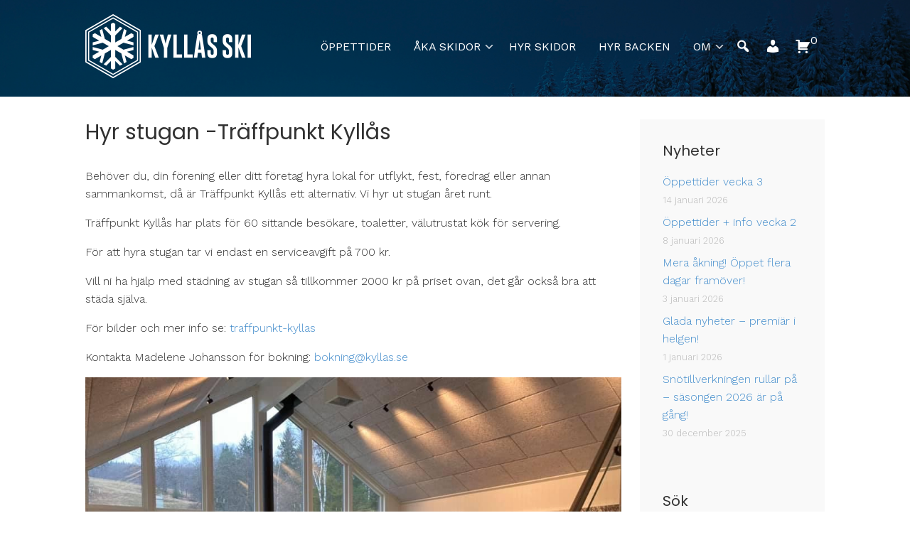

--- FILE ---
content_type: text/html; charset=UTF-8
request_url: https://www.kyllas.se/hyr-stugan-traffpunkt-kyllas/
body_size: 13455
content:
<!DOCTYPE html>
<html lang="sv-SE">
<head>
<meta charset="UTF-8">
<meta name="viewport" content="width=device-width, initial-scale=1">
<link rel="profile" href="https://gmpg.org/xfn/11">

<title>Hyr stugan -Träffpunkt Kyllås &#8211; Kyllåsbacken</title>
<meta name='robots' content='max-image-preview:large' />
<link rel='dns-prefetch' href='//player.vimeo.com' />
<link rel='dns-prefetch' href='//fonts.googleapis.com' />
<link rel="alternate" type="application/rss+xml" title="Kyllåsbacken &raquo; Webbflöde" href="https://www.kyllas.se/feed/" />
<link rel="alternate" type="application/rss+xml" title="Kyllåsbacken &raquo; Kommentarsflöde" href="https://www.kyllas.se/comments/feed/" />
<script type="text/javascript">
/* <![CDATA[ */
window._wpemojiSettings = {"baseUrl":"https:\/\/s.w.org\/images\/core\/emoji\/14.0.0\/72x72\/","ext":".png","svgUrl":"https:\/\/s.w.org\/images\/core\/emoji\/14.0.0\/svg\/","svgExt":".svg","source":{"concatemoji":"https:\/\/www.kyllas.se\/wp-includes\/js\/wp-emoji-release.min.js?ver=6.4.7"}};
/*! This file is auto-generated */
!function(i,n){var o,s,e;function c(e){try{var t={supportTests:e,timestamp:(new Date).valueOf()};sessionStorage.setItem(o,JSON.stringify(t))}catch(e){}}function p(e,t,n){e.clearRect(0,0,e.canvas.width,e.canvas.height),e.fillText(t,0,0);var t=new Uint32Array(e.getImageData(0,0,e.canvas.width,e.canvas.height).data),r=(e.clearRect(0,0,e.canvas.width,e.canvas.height),e.fillText(n,0,0),new Uint32Array(e.getImageData(0,0,e.canvas.width,e.canvas.height).data));return t.every(function(e,t){return e===r[t]})}function u(e,t,n){switch(t){case"flag":return n(e,"\ud83c\udff3\ufe0f\u200d\u26a7\ufe0f","\ud83c\udff3\ufe0f\u200b\u26a7\ufe0f")?!1:!n(e,"\ud83c\uddfa\ud83c\uddf3","\ud83c\uddfa\u200b\ud83c\uddf3")&&!n(e,"\ud83c\udff4\udb40\udc67\udb40\udc62\udb40\udc65\udb40\udc6e\udb40\udc67\udb40\udc7f","\ud83c\udff4\u200b\udb40\udc67\u200b\udb40\udc62\u200b\udb40\udc65\u200b\udb40\udc6e\u200b\udb40\udc67\u200b\udb40\udc7f");case"emoji":return!n(e,"\ud83e\udef1\ud83c\udffb\u200d\ud83e\udef2\ud83c\udfff","\ud83e\udef1\ud83c\udffb\u200b\ud83e\udef2\ud83c\udfff")}return!1}function f(e,t,n){var r="undefined"!=typeof WorkerGlobalScope&&self instanceof WorkerGlobalScope?new OffscreenCanvas(300,150):i.createElement("canvas"),a=r.getContext("2d",{willReadFrequently:!0}),o=(a.textBaseline="top",a.font="600 32px Arial",{});return e.forEach(function(e){o[e]=t(a,e,n)}),o}function t(e){var t=i.createElement("script");t.src=e,t.defer=!0,i.head.appendChild(t)}"undefined"!=typeof Promise&&(o="wpEmojiSettingsSupports",s=["flag","emoji"],n.supports={everything:!0,everythingExceptFlag:!0},e=new Promise(function(e){i.addEventListener("DOMContentLoaded",e,{once:!0})}),new Promise(function(t){var n=function(){try{var e=JSON.parse(sessionStorage.getItem(o));if("object"==typeof e&&"number"==typeof e.timestamp&&(new Date).valueOf()<e.timestamp+604800&&"object"==typeof e.supportTests)return e.supportTests}catch(e){}return null}();if(!n){if("undefined"!=typeof Worker&&"undefined"!=typeof OffscreenCanvas&&"undefined"!=typeof URL&&URL.createObjectURL&&"undefined"!=typeof Blob)try{var e="postMessage("+f.toString()+"("+[JSON.stringify(s),u.toString(),p.toString()].join(",")+"));",r=new Blob([e],{type:"text/javascript"}),a=new Worker(URL.createObjectURL(r),{name:"wpTestEmojiSupports"});return void(a.onmessage=function(e){c(n=e.data),a.terminate(),t(n)})}catch(e){}c(n=f(s,u,p))}t(n)}).then(function(e){for(var t in e)n.supports[t]=e[t],n.supports.everything=n.supports.everything&&n.supports[t],"flag"!==t&&(n.supports.everythingExceptFlag=n.supports.everythingExceptFlag&&n.supports[t]);n.supports.everythingExceptFlag=n.supports.everythingExceptFlag&&!n.supports.flag,n.DOMReady=!1,n.readyCallback=function(){n.DOMReady=!0}}).then(function(){return e}).then(function(){var e;n.supports.everything||(n.readyCallback(),(e=n.source||{}).concatemoji?t(e.concatemoji):e.wpemoji&&e.twemoji&&(t(e.twemoji),t(e.wpemoji)))}))}((window,document),window._wpemojiSettings);
/* ]]> */
</script>
<link rel='stylesheet' id='vimeo-for-wordpress-public-css' href='https://www.kyllas.se/wp-content/plugins/vimeo/build/style-index.css?ver=1.2.2' type='text/css' media='all' />
<style id='wp-emoji-styles-inline-css' type='text/css'>

	img.wp-smiley, img.emoji {
		display: inline !important;
		border: none !important;
		box-shadow: none !important;
		height: 1em !important;
		width: 1em !important;
		margin: 0 0.07em !important;
		vertical-align: -0.1em !important;
		background: none !important;
		padding: 0 !important;
	}
</style>
<link rel='stylesheet' id='wp-block-library-css' href='https://www.kyllas.se/wp-includes/css/dist/block-library/style.min.css?ver=6.4.7' type='text/css' media='all' />
<style id='classic-theme-styles-inline-css' type='text/css'>
/*! This file is auto-generated */
.wp-block-button__link{color:#fff;background-color:#32373c;border-radius:9999px;box-shadow:none;text-decoration:none;padding:calc(.667em + 2px) calc(1.333em + 2px);font-size:1.125em}.wp-block-file__button{background:#32373c;color:#fff;text-decoration:none}
</style>
<style id='global-styles-inline-css' type='text/css'>
body{--wp--preset--color--black: #000000;--wp--preset--color--cyan-bluish-gray: #abb8c3;--wp--preset--color--white: #ffffff;--wp--preset--color--pale-pink: #f78da7;--wp--preset--color--vivid-red: #cf2e2e;--wp--preset--color--luminous-vivid-orange: #ff6900;--wp--preset--color--luminous-vivid-amber: #fcb900;--wp--preset--color--light-green-cyan: #7bdcb5;--wp--preset--color--vivid-green-cyan: #00d084;--wp--preset--color--pale-cyan-blue: #8ed1fc;--wp--preset--color--vivid-cyan-blue: #0693e3;--wp--preset--color--vivid-purple: #9b51e0;--wp--preset--color--accent-color: #468ecc;--wp--preset--color--accent-color-2: #003250;--wp--preset--color--accent-color-3: #f9f9f9;--wp--preset--color--very-light-gray: #eeeeee;--wp--preset--color--very-dark-gray: #313131;--wp--preset--gradient--vivid-cyan-blue-to-vivid-purple: linear-gradient(135deg,rgba(6,147,227,1) 0%,rgb(155,81,224) 100%);--wp--preset--gradient--light-green-cyan-to-vivid-green-cyan: linear-gradient(135deg,rgb(122,220,180) 0%,rgb(0,208,130) 100%);--wp--preset--gradient--luminous-vivid-amber-to-luminous-vivid-orange: linear-gradient(135deg,rgba(252,185,0,1) 0%,rgba(255,105,0,1) 100%);--wp--preset--gradient--luminous-vivid-orange-to-vivid-red: linear-gradient(135deg,rgba(255,105,0,1) 0%,rgb(207,46,46) 100%);--wp--preset--gradient--very-light-gray-to-cyan-bluish-gray: linear-gradient(135deg,rgb(238,238,238) 0%,rgb(169,184,195) 100%);--wp--preset--gradient--cool-to-warm-spectrum: linear-gradient(135deg,rgb(74,234,220) 0%,rgb(151,120,209) 20%,rgb(207,42,186) 40%,rgb(238,44,130) 60%,rgb(251,105,98) 80%,rgb(254,248,76) 100%);--wp--preset--gradient--blush-light-purple: linear-gradient(135deg,rgb(255,206,236) 0%,rgb(152,150,240) 100%);--wp--preset--gradient--blush-bordeaux: linear-gradient(135deg,rgb(254,205,165) 0%,rgb(254,45,45) 50%,rgb(107,0,62) 100%);--wp--preset--gradient--luminous-dusk: linear-gradient(135deg,rgb(255,203,112) 0%,rgb(199,81,192) 50%,rgb(65,88,208) 100%);--wp--preset--gradient--pale-ocean: linear-gradient(135deg,rgb(255,245,203) 0%,rgb(182,227,212) 50%,rgb(51,167,181) 100%);--wp--preset--gradient--electric-grass: linear-gradient(135deg,rgb(202,248,128) 0%,rgb(113,206,126) 100%);--wp--preset--gradient--midnight: linear-gradient(135deg,rgb(2,3,129) 0%,rgb(40,116,252) 100%);--wp--preset--font-size--small: 13px;--wp--preset--font-size--medium: 24px;--wp--preset--font-size--large: 36px;--wp--preset--font-size--x-large: 42px;--wp--preset--font-size--tiny: 10px;--wp--preset--font-size--normal: 16px;--wp--preset--font-size--huge: 48px;--wp--preset--font-size--gigantic: 60px;--wp--preset--font-size--massive: 72px;--wp--preset--spacing--20: 0.44rem;--wp--preset--spacing--30: 0.67rem;--wp--preset--spacing--40: 1rem;--wp--preset--spacing--50: 1.5rem;--wp--preset--spacing--60: 2.25rem;--wp--preset--spacing--70: 3.38rem;--wp--preset--spacing--80: 5.06rem;--wp--preset--shadow--natural: 6px 6px 9px rgba(0, 0, 0, 0.2);--wp--preset--shadow--deep: 12px 12px 50px rgba(0, 0, 0, 0.4);--wp--preset--shadow--sharp: 6px 6px 0px rgba(0, 0, 0, 0.2);--wp--preset--shadow--outlined: 6px 6px 0px -3px rgba(255, 255, 255, 1), 6px 6px rgba(0, 0, 0, 1);--wp--preset--shadow--crisp: 6px 6px 0px rgba(0, 0, 0, 1);}:where(.is-layout-flex){gap: 0.5em;}:where(.is-layout-grid){gap: 0.5em;}body .is-layout-flow > .alignleft{float: left;margin-inline-start: 0;margin-inline-end: 2em;}body .is-layout-flow > .alignright{float: right;margin-inline-start: 2em;margin-inline-end: 0;}body .is-layout-flow > .aligncenter{margin-left: auto !important;margin-right: auto !important;}body .is-layout-constrained > .alignleft{float: left;margin-inline-start: 0;margin-inline-end: 2em;}body .is-layout-constrained > .alignright{float: right;margin-inline-start: 2em;margin-inline-end: 0;}body .is-layout-constrained > .aligncenter{margin-left: auto !important;margin-right: auto !important;}body .is-layout-constrained > :where(:not(.alignleft):not(.alignright):not(.alignfull)){max-width: var(--wp--style--global--content-size);margin-left: auto !important;margin-right: auto !important;}body .is-layout-constrained > .alignwide{max-width: var(--wp--style--global--wide-size);}body .is-layout-flex{display: flex;}body .is-layout-flex{flex-wrap: wrap;align-items: center;}body .is-layout-flex > *{margin: 0;}body .is-layout-grid{display: grid;}body .is-layout-grid > *{margin: 0;}:where(.wp-block-columns.is-layout-flex){gap: 2em;}:where(.wp-block-columns.is-layout-grid){gap: 2em;}:where(.wp-block-post-template.is-layout-flex){gap: 1.25em;}:where(.wp-block-post-template.is-layout-grid){gap: 1.25em;}.has-black-color{color: var(--wp--preset--color--black) !important;}.has-cyan-bluish-gray-color{color: var(--wp--preset--color--cyan-bluish-gray) !important;}.has-white-color{color: var(--wp--preset--color--white) !important;}.has-pale-pink-color{color: var(--wp--preset--color--pale-pink) !important;}.has-vivid-red-color{color: var(--wp--preset--color--vivid-red) !important;}.has-luminous-vivid-orange-color{color: var(--wp--preset--color--luminous-vivid-orange) !important;}.has-luminous-vivid-amber-color{color: var(--wp--preset--color--luminous-vivid-amber) !important;}.has-light-green-cyan-color{color: var(--wp--preset--color--light-green-cyan) !important;}.has-vivid-green-cyan-color{color: var(--wp--preset--color--vivid-green-cyan) !important;}.has-pale-cyan-blue-color{color: var(--wp--preset--color--pale-cyan-blue) !important;}.has-vivid-cyan-blue-color{color: var(--wp--preset--color--vivid-cyan-blue) !important;}.has-vivid-purple-color{color: var(--wp--preset--color--vivid-purple) !important;}.has-black-background-color{background-color: var(--wp--preset--color--black) !important;}.has-cyan-bluish-gray-background-color{background-color: var(--wp--preset--color--cyan-bluish-gray) !important;}.has-white-background-color{background-color: var(--wp--preset--color--white) !important;}.has-pale-pink-background-color{background-color: var(--wp--preset--color--pale-pink) !important;}.has-vivid-red-background-color{background-color: var(--wp--preset--color--vivid-red) !important;}.has-luminous-vivid-orange-background-color{background-color: var(--wp--preset--color--luminous-vivid-orange) !important;}.has-luminous-vivid-amber-background-color{background-color: var(--wp--preset--color--luminous-vivid-amber) !important;}.has-light-green-cyan-background-color{background-color: var(--wp--preset--color--light-green-cyan) !important;}.has-vivid-green-cyan-background-color{background-color: var(--wp--preset--color--vivid-green-cyan) !important;}.has-pale-cyan-blue-background-color{background-color: var(--wp--preset--color--pale-cyan-blue) !important;}.has-vivid-cyan-blue-background-color{background-color: var(--wp--preset--color--vivid-cyan-blue) !important;}.has-vivid-purple-background-color{background-color: var(--wp--preset--color--vivid-purple) !important;}.has-black-border-color{border-color: var(--wp--preset--color--black) !important;}.has-cyan-bluish-gray-border-color{border-color: var(--wp--preset--color--cyan-bluish-gray) !important;}.has-white-border-color{border-color: var(--wp--preset--color--white) !important;}.has-pale-pink-border-color{border-color: var(--wp--preset--color--pale-pink) !important;}.has-vivid-red-border-color{border-color: var(--wp--preset--color--vivid-red) !important;}.has-luminous-vivid-orange-border-color{border-color: var(--wp--preset--color--luminous-vivid-orange) !important;}.has-luminous-vivid-amber-border-color{border-color: var(--wp--preset--color--luminous-vivid-amber) !important;}.has-light-green-cyan-border-color{border-color: var(--wp--preset--color--light-green-cyan) !important;}.has-vivid-green-cyan-border-color{border-color: var(--wp--preset--color--vivid-green-cyan) !important;}.has-pale-cyan-blue-border-color{border-color: var(--wp--preset--color--pale-cyan-blue) !important;}.has-vivid-cyan-blue-border-color{border-color: var(--wp--preset--color--vivid-cyan-blue) !important;}.has-vivid-purple-border-color{border-color: var(--wp--preset--color--vivid-purple) !important;}.has-vivid-cyan-blue-to-vivid-purple-gradient-background{background: var(--wp--preset--gradient--vivid-cyan-blue-to-vivid-purple) !important;}.has-light-green-cyan-to-vivid-green-cyan-gradient-background{background: var(--wp--preset--gradient--light-green-cyan-to-vivid-green-cyan) !important;}.has-luminous-vivid-amber-to-luminous-vivid-orange-gradient-background{background: var(--wp--preset--gradient--luminous-vivid-amber-to-luminous-vivid-orange) !important;}.has-luminous-vivid-orange-to-vivid-red-gradient-background{background: var(--wp--preset--gradient--luminous-vivid-orange-to-vivid-red) !important;}.has-very-light-gray-to-cyan-bluish-gray-gradient-background{background: var(--wp--preset--gradient--very-light-gray-to-cyan-bluish-gray) !important;}.has-cool-to-warm-spectrum-gradient-background{background: var(--wp--preset--gradient--cool-to-warm-spectrum) !important;}.has-blush-light-purple-gradient-background{background: var(--wp--preset--gradient--blush-light-purple) !important;}.has-blush-bordeaux-gradient-background{background: var(--wp--preset--gradient--blush-bordeaux) !important;}.has-luminous-dusk-gradient-background{background: var(--wp--preset--gradient--luminous-dusk) !important;}.has-pale-ocean-gradient-background{background: var(--wp--preset--gradient--pale-ocean) !important;}.has-electric-grass-gradient-background{background: var(--wp--preset--gradient--electric-grass) !important;}.has-midnight-gradient-background{background: var(--wp--preset--gradient--midnight) !important;}.has-small-font-size{font-size: var(--wp--preset--font-size--small) !important;}.has-medium-font-size{font-size: var(--wp--preset--font-size--medium) !important;}.has-large-font-size{font-size: var(--wp--preset--font-size--large) !important;}.has-x-large-font-size{font-size: var(--wp--preset--font-size--x-large) !important;}
.wp-block-navigation a:where(:not(.wp-element-button)){color: inherit;}
:where(.wp-block-post-template.is-layout-flex){gap: 1.25em;}:where(.wp-block-post-template.is-layout-grid){gap: 1.25em;}
:where(.wp-block-columns.is-layout-flex){gap: 2em;}:where(.wp-block-columns.is-layout-grid){gap: 2em;}
.wp-block-pullquote{font-size: 1.5em;line-height: 1.6;}
</style>
<link rel='stylesheet' id='woocommerce-layout-css' href='https://www.kyllas.se/wp-content/plugins/woocommerce/assets/css/woocommerce-layout.css?ver=8.6.3' type='text/css' media='all' />
<link rel='stylesheet' id='woocommerce-smallscreen-css' href='https://www.kyllas.se/wp-content/plugins/woocommerce/assets/css/woocommerce-smallscreen.css?ver=8.6.3' type='text/css' media='only screen and (max-width: 768px)' />
<link rel='stylesheet' id='woocommerce-general-css' href='https://www.kyllas.se/wp-content/plugins/woocommerce/assets/css/woocommerce.css?ver=8.6.3' type='text/css' media='all' />
<style id='woocommerce-inline-inline-css' type='text/css'>
.woocommerce form .form-row .required { visibility: visible; }
</style>
<link rel='stylesheet' id='flipper-css' href='https://www.kyllas.se/wp-content/plugins/wpc-countdown-timer/assets/libs/flipper/style.css?ver=3.0.2' type='text/css' media='all' />
<link rel='stylesheet' id='wooct-frontend-css' href='https://www.kyllas.se/wp-content/plugins/wpc-countdown-timer/assets/css/frontend.css?ver=3.0.2' type='text/css' media='all' />
<link rel='stylesheet' id='dashicons-css' href='https://www.kyllas.se/wp-includes/css/dashicons.min.css?ver=6.4.7' type='text/css' media='all' />
<link rel='stylesheet' id='cordero-fonts-css' href='//fonts.googleapis.com/css?family=Ubuntu%3A300%2C300i%2C400%2C400i%2C500%2C500i%2C700%2C700i%7CMontserrat%3A100%2C100i%2C200%2C200i%2C300%2C300i%2C400%2C400i%2C500%2C500i%2C600%2C600i%2C700%2C700i%2C800%2C800i%2C900%2C900i%7CWork+Sans%3A100%2C100i%2C200%2C200i%2C300%2C300i%2C400%2C400i%2C500%2C500i%2C600%2C600i%2C700%2C700i%2C800%2C800i%2C900%2C900i%7CPoppins%3A300%2C400%2C500%2C600%2C700&#038;subset=latin%2Clatin-ext' type='text/css' media='all' />
<link rel='stylesheet' id='cordero-style-css' href='https://www.kyllas.se/wp-content/themes/cordero/style.css?ver=6.4.7' type='text/css' media='all' />
<style id='cordero-style-inline-css' type='text/css'>
h1:not(.site-title),h2,h3,h4,h5,h6,blockquote,.wc-block-grid__product .wc-block-grid__product-title,.wp-block-latest-posts.is-grid li > a{font-family:'Poppins';}.site-title{font-family:'Ubuntu';}#shop-filters .widget_product_categories li.cat-item-33{display:none;}.container,.wp-block-cover-image.alignfull > .wp-block-cover-image__inner-container > .wp-block-group,.wp-block-cover.alignfull > .wp-block-cover__inner-container > .wp-block-group,.wp-block-group.alignfull > .wp-block-group__inner-container > .wp-block-group{max-width:1040px;}a,#masthead .top-account .mini-account a,#masthead.transparent #site-navigation .top-account .mini-account a:not(.button),#masthead .top-cart .mini-cart a,#masthead.transparent .top-cart .mini-cart a:not(.button),#masthead.transparent #site-navigation .top-cart .mini-cart a:not(.button),.site-footer a,#add_payment_method .cart-collaterals .cart_totals .discount td,.woocommerce-cart .cart-collaterals .cart_totals .discount td,.woocommerce-checkout .cart-collaterals .cart_totals .discount td,.woocommerce .product-addtocart-wrap a.button,.woocommerce .product-addtocart-wrap a.button:hover,.woocommerce .product-addtocart-wrap a.added_to_cart,.woocommerce .product-addtocart-wrap a.added_to_cart:hover,.wc-block-grid__product .wc-block-grid__product-add-to-cart a.add_to_cart_button,.wc-block-grid__product .wc-block-grid__product-add-to-cart a.added_to_cart,.infinite-loader,.has-accent-color-color,.wp-block-button__link.has-accent-color-color,.wp-block-button.is-style-outline .wp-block-button__link.has-accent-color-color,hr.wp-block-separator.has-accent-color-color,.wp-block-group.testimonial:before{color:#468ecc;}.button,a.button,button,input[type="button"],input[type="reset"],input[type="submit"],#infinite-handle span button,#infinite-handle span button:hover,#infinite-handle span button:focus,#infinite-handle span button:active,.woocommerce #respond input#submit,.woocommerce a.button,.woocommerce button.button,.woocommerce input.button,.woocommerce #respond input#submit.alt,.woocommerce a.button.alt,.woocommerce button.button.alt,.woocommerce input.button.alt,.woocommerce a.added_to_cart,.woocommerce #respond input#submit.alt.disabled,.woocommerce #respond input#submit.alt.disabled:hover,.woocommerce #respond input#submit.alt:disabled,.woocommerce #respond input#submit.alt:disabled:hover,.woocommerce #respond input#submit.alt:disabled[disabled],.woocommerce #respond input#submit.alt:disabled[disabled]:hover,.woocommerce a.button.alt.disabled,.woocommerce a.button.alt.disabled:hover,.woocommerce a.button.alt:disabled,.woocommerce a.button.alt:disabled:hover,.woocommerce a.button.alt:disabled[disabled],.woocommerce a.button.alt:disabled[disabled]:hover,.woocommerce button.button.alt.disabled,.woocommerce button.button.alt.disabled:hover,.woocommerce button.button.alt:disabled,.woocommerce button.button.alt:disabled:hover,.woocommerce button.button.alt:disabled[disabled],.woocommerce button.button.alt:disabled[disabled]:hover,.woocommerce input.button.alt.disabled,.woocommerce input.button.alt.disabled:hover,.woocommerce input.button.alt:disabled,.woocommerce input.button.alt:disabled:hover,.woocommerce input.button.alt:disabled[disabled],.woocommerce input.button.alt:disabled[disabled]:hover,.woocommerce #respond input#submit:hover,.woocommerce a.button:hover,.woocommerce button.button:hover,.woocommerce input.button:hover,.woocommerce #respond input#submit:hover,.woocommerce a.button:hover,.woocommerce button.button:hover,.woocommerce input.button:hover,.woocommerce #respond input#submit.alt:hover,.woocommerce a.button.alt:hover,.woocommerce button.button.alt:hover,.woocommerce input.button.alt:hover,.woocommerce a.added_to_cart,.woocommerce a.added_to_cart:hover,#grid-loop article.sticky:before,#main .infinite-wrap article.sticky:before,#footer-menu a[href^="mailto:"]:before,.widget_nav_menu a[href^="mailto:"]:before,#footer-menu a[href^="tel:"]:before,.widget_nav_menu a[href^="tel:"]:before{background:#468ecc;}.woocommerce span.onsale,.woocommerce ul.products li.product .onsale,.woocommerce .widget_price_filter .ui-slider .ui-slider-range,.woocommerce .widget_price_filter .ui-slider .ui-slider-handle,.wp-block-button__link,.wc-block-grid__product-onsale,.has-accent-color-background-color,.wp-block-button__link.has-accent-color-background-color,hr.wp-block-separator.has-accent-color-background-color{background-color:#468ecc;}.woocommerce-info,.woocommerce-message{border-color:#468ecc;}.wc-block-price-filter .wc-block-price-filter__range-input-wrapper .wc-block-price-filter__range-input-progress,.rtl .wc-block-price-filter .wc-block-price-filter__range-input-wrapper .wc-block-price-filter__range-input-progress{--range-color:#468ecc;}.wc-block-price-filter .wc-block-price-filter__range-input::-webkit-slider-thumb,.wc-block-price-filter .wc-block-price-filter__range-input::-moz-range-thumb,.wc-block-price-filter .wc-block-price-filter__range-input::-webkit-slider-thumb,.wc-block-price-filter .wc-block-price-filter__range-input::-moz-range-thumb{background-color:#468ecc;}.has-accent-color-2-color,.wp-block-button__link.has-accent-color-2-color,.wp-block-button.is-style-outline .wp-block-button__link.has-accent-color-2-color,hr.wp-block-separator.has-accent-color-2-color{color:#003250;}#masthead.transparent.scrolled,#colophon,.wp-block-cover,.wp-block-cover-image,.has-accent-color-2-background-color,.wp-block-button__link.has-accent-color-2-background-color,hr.wp-block-separator.has-accent-color-2-background-color,.featured-style-1 .wp-block-image figure,.wc-block-featured-product,.wc-block-featured-category{background-color:#003250;}.featured-style-1 .wp-block-image figure{box-shadow: 0px 0px 0px 4px rgba( 0, 50, 80,0.45);}.has-accent-color-3-color,.wp-block-button__link.has-accent-color-3-color,.wp-block-button.is-style-outline .wp-block-button__link.has-accent-color-3-color,hr.wp-block-separator.has-accent-color-3-color{color:#f9f9f9;}th,.woocommerce ul.products li.product,.woocommerce-page ul.products li.product,#secondary,ul.archive-sub-cats li,#shop-filters,article.comment-body,.wp-caption-text,.pagination span,.pagination .dots,.pagination a,.woocommerce nav.woocommerce-pagination ul li a,.woocommerce nav.woocommerce-pagination ul li span,.woocommerce div.product .woocommerce-tabs ul.tabs li,.wp-block-woocommerce-attribute-filter,.wp-block-woocommerce-price-filter,.wp-block-woocommerce-active-filters > h5,.wp-block-woocommerce-active-filters > div,.wp-block-woocommerce-active-filters > div:last-child,.wc-block-grid__product{background:#f9f9f9;}input[type="text"],input[type="email"],input[type="url"],input[type="password"],input[type="search"],input[type="number"],input[type="tel"],input[type="range"],input[type="date"],input[type="month"],input[type="week"],input[type="time"],input[type="datetime"],input[type="datetime-local"],input[type="color"],textarea,select,input[type="text"]:focus,input[type="email"]:focus,input[type="url"]:focus,input[type="password"]:focus,input[type="search"]:focus,input[type="number"]:focus,input[type="tel"]:focus,input[type="range"]:focus,input[type="date"]:focus,input[type="month"]:focus,input[type="week"]:focus,input[type="time"]:focus,input[type="datetime"]:focus,input[type="datetime-local"]:focus,input[type="color"]:focus,textarea:focus,select:focus,.shop-filter-wrap .shop-filter-toggle,.woocommerce div.product form.cart div.quantity input[type="button"],.featured-style-1 .wp-block-columns .wp-block-column,.wp-block-columns.featured-style-1 .wp-block-column,.wp-block-columns.pricing-table .wp-block-column,.has-accent-color-3-background-color,.wp-block-button__link.has-accent-color-3-background-color,hr.wp-block-separator.has-accent-color-3-background-color{background-color:#f9f9f9;}.comment-navigation .nav-next a:after{border-left-color:#f9f9f9;}.comment-navigation .nav-previous a:after{border-right-color:#f9f9f9;}@media (min-width: 1025px){.masthead-left #masthead{background:#f9f9f9;}}@media (max-width: 1024px){.toggle-nav-open,.toggle-nav-open:hover{background:#f9f9f9;}}#grid-loop article,#main .infinite-wrap article,.wp-block-latest-posts.is-grid li{background:#f9f9f9;border:1px solid #f1f1f1;padding:1em;}
</style>
<link rel='stylesheet' id='wcpa-frontend-css' href='https://www.kyllas.se/wp-content/plugins/woo-custom-product-addons/assets/css/style_1.css?ver=3.0.5' type='text/css' media='all' />
<script type="text/javascript" src="https://www.kyllas.se/wp-includes/js/jquery/jquery.min.js?ver=3.7.1" id="jquery-core-js"></script>
<script type="text/javascript" src="https://www.kyllas.se/wp-includes/js/jquery/jquery-migrate.min.js?ver=3.4.1" id="jquery-migrate-js"></script>
<script type="text/javascript" src="https://player.vimeo.com/api/player.js?ver=1.2.2" id="vimeo-for-wordpress-player-js"></script>
<script type="text/javascript" src="https://www.kyllas.se/wp-content/plugins/woocommerce/assets/js/jquery-blockui/jquery.blockUI.min.js?ver=2.7.0-wc.8.6.3" id="jquery-blockui-js" defer="defer" data-wp-strategy="defer"></script>
<script type="text/javascript" id="wc-add-to-cart-js-extra">
/* <![CDATA[ */
var wc_add_to_cart_params = {"ajax_url":"\/wp-admin\/admin-ajax.php","wc_ajax_url":"\/?wc-ajax=%%endpoint%%","i18n_view_cart":"Visa varukorg","cart_url":"https:\/\/www.kyllas.se\/varukorg\/","is_cart":"","cart_redirect_after_add":"no"};
/* ]]> */
</script>
<script type="text/javascript" src="https://www.kyllas.se/wp-content/plugins/woocommerce/assets/js/frontend/add-to-cart.min.js?ver=8.6.3" id="wc-add-to-cart-js" defer="defer" data-wp-strategy="defer"></script>
<script type="text/javascript" src="https://www.kyllas.se/wp-content/plugins/woocommerce/assets/js/js-cookie/js.cookie.min.js?ver=2.1.4-wc.8.6.3" id="js-cookie-js" defer="defer" data-wp-strategy="defer"></script>
<script type="text/javascript" id="woocommerce-js-extra">
/* <![CDATA[ */
var woocommerce_params = {"ajax_url":"\/wp-admin\/admin-ajax.php","wc_ajax_url":"\/?wc-ajax=%%endpoint%%"};
/* ]]> */
</script>
<script type="text/javascript" src="https://www.kyllas.se/wp-content/plugins/woocommerce/assets/js/frontend/woocommerce.min.js?ver=8.6.3" id="woocommerce-js" defer="defer" data-wp-strategy="defer"></script>
<script type="text/javascript" id="WCPAY_ASSETS-js-extra">
/* <![CDATA[ */
var wcpayAssets = {"url":"https:\/\/www.kyllas.se\/wp-content\/plugins\/woocommerce-payments\/dist\/"};
/* ]]> */
</script>
<link rel="https://api.w.org/" href="https://www.kyllas.se/wp-json/" /><link rel="alternate" type="application/json" href="https://www.kyllas.se/wp-json/wp/v2/pages/2717" /><link rel="EditURI" type="application/rsd+xml" title="RSD" href="https://www.kyllas.se/xmlrpc.php?rsd" />
<meta name="generator" content="WordPress 6.4.7" />
<meta name="generator" content="WooCommerce 8.6.3" />
<link rel="canonical" href="https://www.kyllas.se/hyr-stugan-traffpunkt-kyllas/" />
<link rel='shortlink' href='https://www.kyllas.se/?p=2717' />
<link rel="alternate" type="application/json+oembed" href="https://www.kyllas.se/wp-json/oembed/1.0/embed?url=https%3A%2F%2Fwww.kyllas.se%2Fhyr-stugan-traffpunkt-kyllas%2F" />
<link rel="alternate" type="text/xml+oembed" href="https://www.kyllas.se/wp-json/oembed/1.0/embed?url=https%3A%2F%2Fwww.kyllas.se%2Fhyr-stugan-traffpunkt-kyllas%2F&#038;format=xml" />
	<noscript><style>.woocommerce-product-gallery{ opacity: 1 !important; }</style></noscript>
	<style>:root{  --wcpaSectionTitleSize:14px;   --wcpaLabelSize:14px;   --wcpaDescSize:13px;   --wcpaErrorSize:13px;   --wcpaLabelWeight:normal;   --wcpaDescWeight:normal;   --wcpaBorderWidth:1px;   --wcpaBorderRadius:6px;   --wcpaInputHeight:45px;   --wcpaCheckLabelSize:14px;   --wcpaCheckBorderWidth:1px;   --wcpaCheckWidth:20px;   --wcpaCheckHeight:20px;   --wcpaCheckBorderRadius:4px;   --wcpaCheckButtonRadius:5px;   --wcpaCheckButtonBorder:2px; }:root{  --wcpaButtonColor:#3340d3;   --wcpaLabelColor:#424242;   --wcpaDescColor:#797979;   --wcpaBorderColor:#c6d0e9;   --wcpaBorderColorFocus:#3561f3;   --wcpaInputBgColor:#FFFFFF;   --wcpaInputColor:#5d5d5d;   --wcpaCheckLabelColor:#4a4a4a;   --wcpaCheckBgColor:#3340d3;   --wcpaCheckBorderColor:#B9CBE3;   --wcpaCheckTickColor:#ffffff;   --wcpaRadioBgColor:#3340d3;   --wcpaRadioBorderColor:#B9CBE3;   --wcpaRadioTickColor:#ffffff;   --wcpaButtonTextColor:#ffffff;   --wcpaErrorColor:#F55050; }:root{}</style><link rel="icon" href="https://www.kyllas.se/wp-content/uploads/2021/12/cropped-favicon-32x32.png" sizes="32x32" />
<link rel="icon" href="https://www.kyllas.se/wp-content/uploads/2021/12/cropped-favicon-192x192.png" sizes="192x192" />
<link rel="apple-touch-icon" href="https://www.kyllas.se/wp-content/uploads/2021/12/cropped-favicon-180x180.png" />
<meta name="msapplication-TileImage" content="https://www.kyllas.se/wp-content/uploads/2021/12/cropped-favicon-270x270.png" />
		<style type="text/css" id="wp-custom-css">
			/** Change menu text color **/
@media (min-width: 1024px){
#site-navigation, #site-navigation a  {
    color: #FFFFFF;
    text-decoration: none;
}
}

.top-search .cordero-icon-search, .toggle-nav {
    color: #FFFFFF;
    text-decoration: none;
}

.has-accent-color-2-background-color {
    background-color: #256fb9 !important;}

/** Remove icon rounding **/
.wp-block-image:not(.is-style-rounded) img {
    border-radius: 0px;
}

/**
.flipper-dd, .flipper-dd + .flipper-delimiter { width:0px;display:none;}
**/
/** Hide Category and Article no on product page **/
.single-product .product_meta {
display: none;
}
.wc-tabs-wrapper, #variant-table {
display: none;
}

/** Hide filters on store page **/
div .shop-filter-wrap { display: none;}

/** Don't know why the header on shop page didn't have 100% width **/
.woocommerce-products-header {
    display: block;
}

/** Make image on product page smaller **/
.woocommerce div.product div.images { width: 36% !important; }
.woocommerce div.product div.summary { width: 60% !important; }
//143c64

/** Change color on product countdown timer **/
.wooct-countdown.wooct-style-02 .wooct-timer span { border: 2px solid #256fb9;}

.wooct-countdown.wooct-style-02 .wooct-timer > span span:first-child {   color: #256fb9;}

		</style>
		</head>

<body class="page-template-default page page-id-2717 wp-custom-logo theme-cordero woocommerce-no-js group-blog tagline-hidden" itemtype="https://schema.org/WebPage" itemscope="itemscope">
<a class="skip-link screen-reader-text" href="#content">Skip to content</a>

<div id="page">


	<header id="masthead" class="site-header " style="background-image: url(https://www.kyllas.se/wp-content/uploads/2021/12/cropped-snowsky3-1-e1640004761775.png)" itemtype="https://schema.org/WPHeader" itemscope="itemscope" itemid="#masthead">

		
		
				<div id="masthead-inner" class="container logo-left">
								<div id="site-branding" class="no-styling" itemtype="https://schema.org/Organization" itemscope="itemscope">
											<div class="site-logo">
						<a href="https://www.kyllas.se/" class="custom-logo-link" rel="home"><img width="233" height="90" src="https://www.kyllas.se/wp-content/uploads/2021/12/headerwhite-1.png" class="custom-logo" alt="Kyllåsbacken" decoding="async" /></a>					</div>
								
					<div class="site-description" itemprop="description">toppen i Småland</div>
					</div><!-- #site-branding -->
							<button class="toggle-nav"></button>
				<div id="site-navigation" role="navigation" itemtype="https://schema.org/SiteNavigationElement" itemscope="itemscope">
			<button class="toggle-nav-open"></button>
						<div class="site-main-menu">
						<div class="menu-menu-1-container"><ul id="primary-menu" class="menu"><li id="menu-item-18" class="menu-item menu-item-type-post_type menu-item-object-page menu-item-18"><a href="https://www.kyllas.se/oppettider/">Öppettider</a></li>
<li id="menu-item-46" class="menu-item menu-item-type-post_type menu-item-object-page menu-item-has-children menu-item-46"><a href="https://www.kyllas.se/skipass/">Åka skidor</a><button class="sub-trigger"></button>
<ul class="sub-menu">
	<li id="menu-item-4642" class="menu-item menu-item-type-post_type menu-item-object-page menu-item-4642"><a href="https://www.kyllas.se/skipass/">Priser och info</a></li>
	<li id="menu-item-1857" class="menu-item menu-item-type-post_type menu-item-object-page menu-item-1857"><a href="https://www.kyllas.se/butik/">Boka Skipass</a></li>
</ul>
</li>
<li id="menu-item-47" class="menu-item menu-item-type-post_type menu-item-object-page menu-item-47"><a href="https://www.kyllas.se/skiduthyrning/">Hyr skidor</a></li>
<li id="menu-item-39" class="menu-item menu-item-type-post_type menu-item-object-page menu-item-39"><a href="https://www.kyllas.se/hyra-backen/">Hyr backen</a></li>
<li id="menu-item-267" class="menu-item menu-item-type-post_type menu-item-object-page menu-item-has-children menu-item-267"><a href="https://www.kyllas.se/om/">Om</a><button class="sub-trigger"></button>
<ul class="sub-menu">
	<li id="menu-item-1825" class="menu-item menu-item-type-post_type menu-item-object-page menu-item-1825"><a href="https://www.kyllas.se/om/">Om Kyllåsbacken</a></li>
	<li id="menu-item-1921" class="menu-item menu-item-type-post_type menu-item-object-page menu-item-1921"><a href="https://www.kyllas.se/traffpunkt-kyllas/">Träffpunkt Kyllås</a></li>
	<li id="menu-item-40" class="menu-item menu-item-type-post_type menu-item-object-page menu-item-40"><a href="https://www.kyllas.se/kontaktpersoner/">Kontakt</a></li>
	<li id="menu-item-4328" class="menu-item menu-item-type-post_type menu-item-object-page menu-item-4328"><a href="https://www.kyllas.se/om/bilder/">Bilder</a></li>
	<li id="menu-item-233" class="menu-item menu-item-type-post_type menu-item-object-page menu-item-233"><a href="https://www.kyllas.se/hitta-hit/">Hitta hit</a></li>
	<li id="menu-item-3408" class="menu-item menu-item-type-post_type menu-item-object-page menu-item-3408"><a href="https://www.kyllas.se/webbkamera/">Webbkamera</a></li>
</ul>
</li>
</ul></div>						</div>
						<div class="extra-wrap noSwipe">
										<div class="top-search">
			<button class="icons cordero-icon-search"></button>
			<div class="mini-search">
			<form role="search" method="get" class="woocommerce-product-search" action="https://www.kyllas.se/">
	<label class="screen-reader-text" for="woocommerce-product-search-field-0">Sök efter:</label>
	<input type="search" id="woocommerce-product-search-field-0" class="search-field" placeholder="Sök produkter …" value="" name="s" />
	<button type="submit" value="Sök" class="">Sök</button>
	<input type="hidden" name="post_type" value="product" />
</form>
			<button class="icons search-close">Close Search</button>
			</div>
		</div>
								<div class="top-account">
							<a class="cordero-account" href="https://www.kyllas.se/mittkonto/" role="button"><span id="icon-user" class="icons cordero-icon-user"></span></a>
							<div class="mini-account">
				<div class="woocommerce-notices-wrapper"></div>

		<h2>Logga in</h2>

		<form class="woocommerce-form woocommerce-form-login login" method="post">

			
			<p class="woocommerce-form-row woocommerce-form-row--wide form-row form-row-wide">
				<label for="username">Användarnamn eller e-postadress&nbsp;<span class="required">*</span></label>
				<input type="text" class="woocommerce-Input woocommerce-Input--text input-text" name="username" id="username" autocomplete="username" value="" />			</p>
			<p class="woocommerce-form-row woocommerce-form-row--wide form-row form-row-wide">
				<label for="password">Lösenord&nbsp;<span class="required">*</span></label>
				<input class="woocommerce-Input woocommerce-Input--text input-text" type="password" name="password" id="password" autocomplete="current-password" />
			</p>

			
			<p class="form-row">
				<label class="woocommerce-form__label woocommerce-form__label-for-checkbox woocommerce-form-login__rememberme">
					<input class="woocommerce-form__input woocommerce-form__input-checkbox" name="rememberme" type="checkbox" id="rememberme" value="forever" /> <span>Kom ihåg mig</span>
				</label>
				<input type="hidden" id="woocommerce-login-nonce" name="woocommerce-login-nonce" value="36d3a36223" /><input type="hidden" name="_wp_http_referer" value="/hyr-stugan-traffpunkt-kyllas/" />				<button type="submit" class="woocommerce-button button woocommerce-form-login__submit" name="login" value="Logga in">Logga in</button>
			</p>
			<p class="woocommerce-LostPassword lost_password">
				<a href="https://www.kyllas.se/mittkonto/lost-password/">Glömt ditt lösenord?</a>
			</p>

			
		</form>


				</div>
			</div>
															<div class="top-cart"><a class="cordero-cart" href="https://www.kyllas.se/varukorg/" role="button"><span class="icons cordero-icon-shopping-cart"></span><span class="item-count">0</span></a><div class="mini-cart">

	<p class="woocommerce-mini-cart__empty-message">Inga produkter i varukorgen.</p>


</div></div>
									</div>
					<button class="menu-close">Close Menu</button>
		</div>
		<div id="site-nav-after" class="site-nav-after"></div>
						</div>

		
	</header><!-- #masthead -->


	<div id="content" class="site-content clearfix">
		<div class="container clearfix">

	
	<div id="primary" class="content-area">
		<main id="main" class="site-main" role="main">

			
				
<article id="post-2717" class="post-2717 page type-page status-publish hentry" itemtype="https://schema.org/CreativeWork" itemscope="itemscope">

	<header class="page-header">
		<h1 class="page-title" itemprop="headline">Hyr stugan -Träffpunkt Kyllås</h1>	</header><!-- .page-header -->

	<div class="entry-content single-entry-content" itemprop="text">
		
<p>Behöver du, din förening eller ditt företag hyra lokal för utflykt, fest, föredrag eller annan sammankomst, då är Träffpunkt Kyllås ett alternativ. Vi hyr ut stugan året runt.</p>



<p>Träffpunkt Kyllås har plats för 60 sittande besökare, toaletter, välutrustat kök för servering.</p>



<p>För att hyra stugan tar vi endast en serviceavgift på 700 kr.</p>



<p>Vill ni ha hjälp med städning av stugan så tillkommer 2000 kr på priset ovan, det går också bra att städa själva.</p>



<p>För bilder och mer info se:<a rel="noreferrer noopener" href="https://www.kyllas.se/traffpunkt-kyllas/" data-type="URL" data-id="https://www.kyllas.se/traffpunkt-kyllas/" target="_blank"> traffpunkt-kyllas</a></p>



<p>Kontakta Madelene Johansson för bokning:&nbsp;<a href="mailto:bokning@kyllas.se">bokning@kyllas.se</a></p>



<figure class="wp-block-image size-full"><img fetchpriority="high" decoding="async" width="960" height="720" src="https://www.kyllas.se/wp-content/uploads/2020/11/7.jpg" alt="" class="wp-image-407" srcset="https://www.kyllas.se/wp-content/uploads/2020/11/7.jpg 960w, https://www.kyllas.se/wp-content/uploads/2020/11/7-600x450.jpg 600w, https://www.kyllas.se/wp-content/uploads/2020/11/7-300x225.jpg 300w, https://www.kyllas.se/wp-content/uploads/2020/11/7-768x576.jpg 768w, https://www.kyllas.se/wp-content/uploads/2020/11/7-945x709.jpg 945w" sizes="(max-width: 960px) 100vw, 960px" /><figcaption>Serveringslokal</figcaption></figure>
			</div><!-- .entry-content -->

	<footer class="entry-footer">
			</footer><!-- .entry-footer -->

</article><!-- #post-2717 -->

				
			
		</main><!-- #main -->
	</div><!-- #primary -->

	

<div id="secondary" class="widget-area" itemtype="https://schema.org/WPSideBar" itemscope="itemscope">
	<aside id="woocommerce_widget_cart-3" class="widget woocommerce widget_shopping_cart"><h4 class="page-sidebar-widget-title">Varukorg</h4><div class="hide_cart_widget_if_empty"><div class="widget_shopping_cart_content"></div></div></aside>
		<aside id="recent-posts-3" class="widget widget_recent_entries">
		<h4 class="page-sidebar-widget-title">Nyheter</h4>
		<ul>
											<li>
					<a href="https://www.kyllas.se/2026/01/14/oppettider-vecka-3/">Öppettider vecka 3</a>
											<span class="post-date">14 januari 2026</span>
									</li>
											<li>
					<a href="https://www.kyllas.se/2026/01/08/oppettider-info-vecka-2/">Öppettider + info vecka 2</a>
											<span class="post-date">8 januari 2026</span>
									</li>
											<li>
					<a href="https://www.kyllas.se/2026/01/03/mera-akning-oppet-tre-dagar-framover/">Mera åkning! Öppet flera dagar framöver!</a>
											<span class="post-date">3 januari 2026</span>
									</li>
											<li>
					<a href="https://www.kyllas.se/2026/01/01/glada-nyheter-premiar-i-helgen/">Glada nyheter &#8211; premiär i helgen!</a>
											<span class="post-date">1 januari 2026</span>
									</li>
											<li>
					<a href="https://www.kyllas.se/2025/12/30/snotillverkningen-rullar-pa-sasongen-2026-ar-pa-gang/">Snötillverkningen rullar på &#8211; säsongen 2026 är på gång!</a>
											<span class="post-date">30 december 2025</span>
									</li>
					</ul>

		</aside><aside id="search-3" class="widget widget_search"><h4 class="page-sidebar-widget-title">Sök</h4><form role="search" method="get" class="search-form" action="https://www.kyllas.se/">
				<label>
					<span class="screen-reader-text">Sök efter:</span>
					<input type="search" class="search-field" placeholder="Sök …" value="" name="s" />
				</label>
				<input type="submit" class="search-submit" value="Sök" />
			</form></aside></div><!-- #secondary -->

	</div><!-- .container -->

	</div><!-- #content -->

	
	<footer id="colophon" class="site-footer" itemtype="https://schema.org/WPFooter" itemscope="itemscope" itemid="#colophon">

		
						<div id="middle-footer">
			<div class="container">
				<div class="middle-footer clearfix">
					<div class="footer footer1">
							
					</div>

					<div class="footer footer2">
						<aside id="block-2" class="widget widget_block widget_media_image">
<figure class="wp-block-image size-full"><img loading="lazy" decoding="async" width="200" height="230" src="https://www.kyllas.se/wp-content/uploads/2021/12/kyllaslogovit-1.png" alt="Kyllås Ski logotyp" class="wp-image-1830"/></figure>
</aside>	
					</div>

					<div class="footer footer3">
						<aside id="block-5" class="widget widget_block widget_media_image">
<figure class="wp-block-image size-full"><a href="http://www.skidshop.se"><img loading="lazy" decoding="async" width="282" height="111" src="https://www.kyllas.se/wp-content/uploads/2024/10/roupez-1.jpg" alt="Våra skidor kommer från www.skidshop.se" class="wp-image-4105"/></a></figure>
</aside>	
					</div>
				</div>
			</div>
		</div>
				
		
				<div id="bottom-footer" class="info-right">
			<div class="container">

			
				<div id="footer-menu" class="menu-footer-menu-container"><ul id="footer-menu" class="cordero-footer-nav"><li id="menu-item-1588" class="menu-item menu-item-type-custom menu-item-object-custom menu-item-1588"><a href="https://www.facebook.com/Kyll%C3%A5sbackenEks%C3%A4ter-SAM-230388763705535/">facebook</a></li>
<li id="menu-item-132" class="menu-item menu-item-type-custom menu-item-object-custom menu-item-132"><a href="mailto:info@kyllas.se">email</a></li>
</ul></div>
					<div class="site-info">
			<div class="copyright">
				&copy; 2026 Kyllåsbacken			</div>
			<div class="theme">
				<a href="https://wordpress.org/">Powered by WordPress</a>
				<span class="sep"> | </span>
				Theme: <a href="https://uxlthemes.com/theme/cordero/" rel="designer">Cordero</a> by UXL Themes			</div>
		</div>
		
			</div>
		</div>
		
	</footer><!-- #colophon -->
	</div><!-- #page -->


	<script type='text/javascript'>
		(function () {
			var c = document.body.className;
			c = c.replace(/woocommerce-no-js/, 'woocommerce-js');
			document.body.className = c;
		})();
	</script>
	<script type="text/javascript" src="https://www.kyllas.se/wp-includes/js/dist/vendor/wp-polyfill-inert.min.js?ver=3.1.2" id="wp-polyfill-inert-js"></script>
<script type="text/javascript" src="https://www.kyllas.se/wp-includes/js/dist/vendor/regenerator-runtime.min.js?ver=0.14.0" id="regenerator-runtime-js"></script>
<script type="text/javascript" src="https://www.kyllas.se/wp-includes/js/dist/vendor/wp-polyfill.min.js?ver=3.15.0" id="wp-polyfill-js"></script>
<script type="text/javascript" src="https://www.kyllas.se/wp-content/plugins/vimeo/build/index.js?ver=075a52cf774c248d3c1753e0e3e5be8e" id="vimeo-for-wordpress-public-js"></script>
<script type="text/javascript" src="https://www.kyllas.se/wp-content/plugins/woocommerce/assets/js/sourcebuster/sourcebuster.min.js?ver=8.6.3" id="sourcebuster-js-js"></script>
<script type="text/javascript" id="wc-order-attribution-js-extra">
/* <![CDATA[ */
var wc_order_attribution = {"params":{"lifetime":1.0000000000000000818030539140313095458623138256371021270751953125e-5,"session":30,"ajaxurl":"https:\/\/www.kyllas.se\/wp-admin\/admin-ajax.php","prefix":"wc_order_attribution_","allowTracking":true},"fields":{"source_type":"current.typ","referrer":"current_add.rf","utm_campaign":"current.cmp","utm_source":"current.src","utm_medium":"current.mdm","utm_content":"current.cnt","utm_id":"current.id","utm_term":"current.trm","session_entry":"current_add.ep","session_start_time":"current_add.fd","session_pages":"session.pgs","session_count":"udata.vst","user_agent":"udata.uag"}};
/* ]]> */
</script>
<script type="text/javascript" src="https://www.kyllas.se/wp-content/plugins/woocommerce/assets/js/frontend/order-attribution.min.js?ver=8.6.3" id="wc-order-attribution-js"></script>
<script type="text/javascript" src="https://www.kyllas.se/wp-includes/js/dist/vendor/moment.min.js?ver=2.29.4" id="moment-js"></script>
<script type="text/javascript" id="moment-js-after">
/* <![CDATA[ */
moment.updateLocale( 'sv_SE', {"months":["januari","februari","mars","april","maj","juni","juli","augusti","september","oktober","november","december"],"monthsShort":["jan","feb","mar","apr","maj","jun","jul","aug","sep","okt","nov","dec"],"weekdays":["s\u00f6ndag","m\u00e5ndag","tisdag","onsdag","torsdag","fredag","l\u00f6rdag"],"weekdaysShort":["s\u00f6n","m\u00e5n","tis","ons","tor","fre","l\u00f6r"],"week":{"dow":1},"longDateFormat":{"LT":"H:i","LTS":null,"L":null,"LL":"j F Y","LLL":"Y-m-d H:i","LLLL":null}} );
/* ]]> */
</script>
<script type="text/javascript" src="https://www.kyllas.se/wp-content/plugins/wpc-countdown-timer/assets/libs/moment-timezone/moment-timezone-with-data.js?ver=3.0.2" id="moment-timezone-js"></script>
<script type="text/javascript" src="https://www.kyllas.se/wp-content/plugins/wpc-countdown-timer/assets/libs/jquery.countdown/jquery.countdown_zp.js?ver=3.0.2" id="jquery.countdown-js"></script>
<script type="text/javascript" src="https://www.kyllas.se/wp-content/plugins/wpc-countdown-timer/assets/libs/flipper/jquery.flipper-responsive.js?ver=3.0.2" id="flipper-js"></script>
<script type="text/javascript" id="wooct-frontend-js-extra">
/* <![CDATA[ */
var wooct_vars = {"timezone":"Europe\/Stockholm","timer_format":"<span>%D %!D:dag,dagar;<\/span> <span>%H<\/span>:<span>%M<\/span>:<span>%S<\/span>","timer_format_01":"<span>%D %!D:dag,dagar;<\/span> <span>%H<\/span>:<span>%M<\/span>:<span>%S<\/span>","timer_format_02":"<span><span>%D<\/span><span>%!D:dag,dagar;<\/span><\/span><span><span>%H<\/span><span>%!H:timme,timmar;<\/span><\/span><span><span>%M<\/span><span>%!M:minut,minuter;<\/span><\/span><span><span>%S<\/span><span>%!S:sekund,sekunder;<\/span><\/span>","timer_format_03":"<span><span>%D<\/span><span>%!D:dag,dagar;<\/span><\/span><span><span>%H<\/span><span>%!H:timme,timmar;<\/span><\/span><span><span>%M<\/span><span>%!M:minut,minuter;<\/span><\/span><span><span>%S<\/span><span>%!S:sekund,sekunder;<\/span><\/span>","timer_format_06":"<span><span>%D<\/span><span>d<\/span><\/span><span><span>%H<\/span><span>h<\/span><\/span><span><span>%M<\/span><span>m<\/span><\/span><span><span>%S<\/span><span>s<\/span><\/span>","timer_format_07":"<div class=\"d c100\"><span class=\"text\"><span>%D<\/span><span>d<\/span><\/span><div class=\"slice\"><div class=\"bar\"><\/div><div class=\"fill\"><\/div><\/div><\/div><div class=\"h c100\"><span class=\"text\"><span>%H<\/span><span>h<\/span><\/span><div class=\"slice\"><div class=\"bar\"><\/div><div class=\"fill\"><\/div><\/div><\/div><div class=\"m c100\"><span class=\"text\"><span>%M<\/span><span>m<\/span><\/span><div class=\"slice\"><div class=\"bar\"><\/div><div class=\"fill\"><\/div><\/div><\/div><div class=\"s c100\"><span class=\"text\"><span>%S<\/span><span>s<\/span><\/span><div class=\"slice\"><div class=\"bar\"><\/div><div class=\"fill\"><\/div><\/div><\/div>"};
/* ]]> */
</script>
<script type="text/javascript" src="https://www.kyllas.se/wp-content/plugins/wpc-countdown-timer/assets/js/frontend.js?ver=3.0.2" id="wooct-frontend-js"></script>
<script type="text/javascript" src="https://www.kyllas.se/wp-content/themes/cordero/js/jquery.touchSwipe.min.js?ver=1.6.18" id="touchswipe-js"></script>
<script type="text/javascript" src="https://www.kyllas.se/wp-content/themes/cordero/js/custom.js?ver=1.0" id="cordero-custom-js"></script>
<script type="text/javascript" src="https://www.kyllas.se/wp-content/themes/cordero/js/skip-link-focus-fix.js?ver=1.0" id="cordero-skip-link-focus-fix-js"></script>
<script type="text/javascript" src="https://www.kyllas.se/wp-includes/js/dist/hooks.min.js?ver=c6aec9a8d4e5a5d543a1" id="wp-hooks-js"></script>
<script type="text/javascript" id="wc-cart-fragments-js-extra">
/* <![CDATA[ */
var wc_cart_fragments_params = {"ajax_url":"\/wp-admin\/admin-ajax.php","wc_ajax_url":"\/?wc-ajax=%%endpoint%%","cart_hash_key":"wc_cart_hash_ef78631c6535f231ed4ffa7a1f611334","fragment_name":"wc_fragments_ef78631c6535f231ed4ffa7a1f611334","request_timeout":"5000"};
/* ]]> */
</script>
<script type="text/javascript" src="https://www.kyllas.se/wp-content/plugins/woocommerce/assets/js/frontend/cart-fragments.min.js?ver=8.6.3" id="wc-cart-fragments-js" defer="defer" data-wp-strategy="defer"></script>
<script type="text/javascript" id="wcpa-front-js-extra">
/* <![CDATA[ */
var wcpa_front = {"api_nonce":null,"root":"https:\/\/www.kyllas.se\/wp-json\/wcpa\/front\/","assets_url":"https:\/\/www.kyllas.se\/wp-content\/plugins\/woo-custom-product-addons\/assets\/","date_format":"j F Y","time_format":"H:i","validation_messages":{"formError":"Fix the errors shown above","requiredError":"Field is required","maxlengthError":"Maximum %s characters allowed","minValueError":"Minimum value required: %s","maxValueError":"Maximum value allowed: %s","validEmailError":"Provide a valid email address","validUrlError":"Provide a valid URL"},"ajax_add_to_cart":"","i18n_view_cart":"Visa varukorg","cart_url":"https:\/\/www.kyllas.se\/varukorg\/","is_cart":"","init_triggers":["wcpt_product_modal_ready","qv_loader_stop","quick_view_pro:load","elementor\/popup\/show","xt_wooqv-product-loaded","woodmart-quick-view-displayed","porto_init_countdown","woopack.quickview.ajaxload","quick-view-displayed","update_lazyload","riode_load","yith_infs_added_elem","jet-popup\/show-event\/after-show","etheme_quick_view_content_loaded","wc_backbone_modal_loaded"]};
/* ]]> */
</script>
<script type="text/javascript" src="https://www.kyllas.se/wp-content/plugins/woo-custom-product-addons/assets/js/front-end.js?ver=3.0.5" id="wcpa-front-js"></script>
            <script id="pvtfw-add-to-cart-js">
            jQuery(document).ready(function($) {
                $(document.body).on('click', '.pvtfw_variant_table_cart_btn', function(e) {
                    e.preventDefault();
                    var $thisbutton = $(this);
            
                    var id = $(this).data("product-id");
                    var site_url = $(this).data("url");
                    var variant_id = $(this).data("variant");
                    var qty = $(this).closest('.variant tbody tr').find('.qty').val();

                    // @note: checking if quantity is `0`. Then don't run rest of script
                    if( qty == 0 ){
                        return;
                    }
            
                
            
                    var data = {
                        action: 'pvtfw_woocommerce_ajax_add_to_cart',
            
                        product_id: id,
            
                        product_sku: '',
            
                        quantity: qty,
            
                        variation_id: variant_id,
                    };
            
            
                    $.ajax({
            
                        type: 'post',
            
                        url: "https://www.kyllas.se/wp-admin/admin-ajax.php",
            
                        data: data,
            
                        beforeSend: function(response) {
            
                            $thisbutton.prop('disabled', true).find('.spinner-wrap').css('display',
                                'inline-block').show();
            
                        },
            
                        complete: function(response) {
            
                            $thisbutton.find('.spinner-wrap').hide();
                            $thisbutton.removeClass("success_pvtfw_btn").prop('disabled', false);
            
                        },
            
                        success: function(response) {
                            // console.log(response);
            
                            if (response.error & response.product_url) {
            
                                window.location = response.product_url;
            
                                return;
            
                            } else {

                                // Trigger Function (Located Below)
                                $(document.body).trigger("added_to_cart", [response.fragments, response.cart_hash, $thisbutton]);
                                $(document.body).trigger('wc_fragment_refresh');
            
                                // Remove existing notices
                                $('.woocommerce-error, .woocommerce-message, .woocommerce-info').remove();
            
                                $('.woocommerce-notices-wrapper').html(response.fragments.notices_html);
            
                                // Returning success with error so removed the success
            
                                if ($('.woocommerce-notices-wrapper').find('.woocommerce-error').length > 0) {
                                    $('.woocommerce-notices-wrapper .woocommerce-message').remove();
                                }
            
                                                                        $("html, body").animate({
                                            scrollTop: 0
                                        }, "slow");
                                        return false;
                                
            
                            }
            
                        },
            
                    });
                })
            });
            </script>
        
</body>
</html>


--- FILE ---
content_type: text/css
request_url: https://www.kyllas.se/wp-content/plugins/wpc-countdown-timer/assets/css/frontend.css?ver=3.0.2
body_size: 3537
content:
/* style 01 */
.wooct-countdown.wooct-style-01 .wooct-timer {
    font-weight: 700;
    color: #ff6600;
}

/* style 02 */
.wooct-countdown.wooct-style-02 .wooct-timer {
    display: flex;
    align-items: center;
    max-width: 360px;
}

.wooct-countdown.wooct-style-02 .wooct-timer > span {
    display: flex;
    flex: 1 1 0;
    flex-direction: column;
    border: 1px solid #ff6600;
    padding: 10px 6px;
    margin: 0 2px;
    line-height: 1;
    text-align: center;
}

.wooct-countdown.wooct-style-02 .wooct-timer > span span:first-child {
    font-size: 20px;
    font-weight: 700;
    color: #ff6600;
    margin-bottom: 5px;
    word-break: keep-all;
    white-space: nowrap;
}

.wooct-countdown.wooct-style-02 .wooct-timer > span span:last-child {
    font-size: 10px;
    text-transform: uppercase;
    word-break: keep-all;
    white-space: nowrap;
}

/* style 03 */
.wooct-countdown.wooct-style-03 .wooct-timer {
    display: flex;
    align-items: center;
    max-width: 360px;
}

.wooct-countdown.wooct-style-03 .wooct-timer > span {
    display: flex;
    flex-direction: column;
    justify-content: center;
    border: 1px solid #ff6600;
    padding: 5px;
    margin: 0 2px;
    line-height: 1;
    text-align: center;
    width: 80px;
    height: 80px;
    flex: 0 0 80px;
    border-radius: 100%;
    overflow: hidden;
    text-overflow: ellipsis;
}

.wooct-countdown.wooct-style-03 .wooct-timer > span span:first-child {
    font-size: 20px;
    font-weight: 700;
    color: #ff6600;
    margin-bottom: 5px;
    word-break: keep-all;
    white-space: nowrap;
}

.wooct-countdown.wooct-style-03 .wooct-timer > span span:last-child {
    word-break: keep-all;
    white-space: nowrap;
}

/* style 06 */
.wooct-countdown.wooct-style-06 .wooct-timer {
    display: flex;
    align-items: center;
    max-width: 360px;
    margin-left: -5px;
    margin-right: -5px;
}

.wooct-countdown.wooct-style-06 .wooct-timer > span {
    display: flex;
    flex-direction: column;
    justify-content: center;
    border-top: 3px solid #ff6600;
    border-right: 3px solid transparent;
    border-bottom: 3px solid #ff6600;
    border-left: 3px solid #ff6600;
    padding: 5px;
    margin: 0 5px;
    line-height: 1;
    text-align: center;
    width: 60px;
    height: 60px;
    flex: 0 0 60px;
    border-radius: 50%;
    text-overflow: ellipsis;
    position: relative;
}

.wooct-countdown.wooct-style-06 .wooct-timer > span span:first-child {
    font-size: 20px;
    font-weight: 700;
    color: #ff6600;
    margin: 0;
    border: none;
    word-break: keep-all;
    white-space: nowrap;
}

.wooct-countdown.wooct-style-06 .wooct-timer > span span:last-child {
    word-break: keep-all;
    white-space: nowrap;
    position: absolute;
    right: 0;
    transform: translateX(50%);
}

/* style flipper */
.wooct-flipper .flipper-dark label {
    color: #222;
}

/* style 07 */
.wooct-countdown.wooct-style-07 .wooct-timer {
    display: flex;
    align-items: center;
    max-width: 360px;
    margin-left: -3px;
    margin-right: -3px;
}

.wooct-countdown.wooct-style-07 .wooct-timer .c100.p51 .slice,
.wooct-countdown.wooct-style-07 .wooct-timer .c100.p52 .slice,
.wooct-countdown.wooct-style-07 .wooct-timer .c100.p53 .slice,
.wooct-countdown.wooct-style-07 .wooct-timer .c100.p54 .slice,
.wooct-countdown.wooct-style-07 .wooct-timer .c100.p55 .slice,
.wooct-countdown.wooct-style-07 .wooct-timer .c100.p56 .slice,
.wooct-countdown.wooct-style-07 .wooct-timer .c100.p57 .slice,
.wooct-countdown.wooct-style-07 .wooct-timer .c100.p58 .slice,
.wooct-countdown.wooct-style-07 .wooct-timer .c100.p59 .slice,
.wooct-countdown.wooct-style-07 .wooct-timer .c100.p60 .slice,
.wooct-countdown.wooct-style-07 .wooct-timer .c100.p61 .slice,
.wooct-countdown.wooct-style-07 .wooct-timer .c100.p62 .slice,
.wooct-countdown.wooct-style-07 .wooct-timer .c100.p63 .slice,
.wooct-countdown.wooct-style-07 .wooct-timer .c100.p64 .slice,
.wooct-countdown.wooct-style-07 .wooct-timer .c100.p65 .slice,
.wooct-countdown.wooct-style-07 .wooct-timer .c100.p66 .slice,
.wooct-countdown.wooct-style-07 .wooct-timer .c100.p67 .slice,
.wooct-countdown.wooct-style-07 .wooct-timer .c100.p68 .slice,
.wooct-countdown.wooct-style-07 .wooct-timer .c100.p69 .slice,
.wooct-countdown.wooct-style-07 .wooct-timer .c100.p70 .slice,
.wooct-countdown.wooct-style-07 .wooct-timer .c100.p71 .slice,
.wooct-countdown.wooct-style-07 .wooct-timer .c100.p72 .slice,
.wooct-countdown.wooct-style-07 .wooct-timer .c100.p73 .slice,
.wooct-countdown.wooct-style-07 .wooct-timer .c100.p74 .slice,
.wooct-countdown.wooct-style-07 .wooct-timer .c100.p75 .slice,
.wooct-countdown.wooct-style-07 .wooct-timer .c100.p76 .slice,
.wooct-countdown.wooct-style-07 .wooct-timer .c100.p77 .slice,
.wooct-countdown.wooct-style-07 .wooct-timer .c100.p78 .slice,
.wooct-countdown.wooct-style-07 .wooct-timer .c100.p79 .slice,
.wooct-countdown.wooct-style-07 .wooct-timer .c100.p80 .slice,
.wooct-countdown.wooct-style-07 .wooct-timer .c100.p81 .slice,
.wooct-countdown.wooct-style-07 .wooct-timer .c100.p82 .slice,
.wooct-countdown.wooct-style-07 .wooct-timer .c100.p83 .slice,
.wooct-countdown.wooct-style-07 .wooct-timer .c100.p84 .slice,
.wooct-countdown.wooct-style-07 .wooct-timer .c100.p85 .slice,
.wooct-countdown.wooct-style-07 .wooct-timer .c100.p86 .slice,
.wooct-countdown.wooct-style-07 .wooct-timer .c100.p87 .slice,
.wooct-countdown.wooct-style-07 .wooct-timer .c100.p88 .slice,
.wooct-countdown.wooct-style-07 .wooct-timer .c100.p89 .slice,
.wooct-countdown.wooct-style-07 .wooct-timer .c100.p90 .slice,
.wooct-countdown.wooct-style-07 .wooct-timer .c100.p91 .slice,
.wooct-countdown.wooct-style-07 .wooct-timer .c100.p92 .slice,
.wooct-countdown.wooct-style-07 .wooct-timer .c100.p93 .slice,
.wooct-countdown.wooct-style-07 .wooct-timer .c100.p94 .slice,
.wooct-countdown.wooct-style-07 .wooct-timer .c100.p95 .slice,
.wooct-countdown.wooct-style-07 .wooct-timer .c100.p96 .slice,
.wooct-countdown.wooct-style-07 .wooct-timer .c100.p97 .slice,
.wooct-countdown.wooct-style-07 .wooct-timer .c100.p98 .slice,
.wooct-countdown.wooct-style-07 .wooct-timer .c100.p99 .slice,
.wooct-countdown.wooct-style-07 .wooct-timer .c100.p100 .slice {
    clip: rect(auto, auto, auto, auto);
}

.wooct-countdown.wooct-style-07 .wooct-timer .c100 .bar,
.wooct-countdown.wooct-style-07 .wooct-timer .c100.p51 .fill,
.wooct-countdown.wooct-style-07 .wooct-timer .c100.p52 .fill,
.wooct-countdown.wooct-style-07 .wooct-timer .c100.p53 .fill,
.wooct-countdown.wooct-style-07 .wooct-timer .c100.p54 .fill,
.wooct-countdown.wooct-style-07 .wooct-timer .c100.p55 .fill,
.wooct-countdown.wooct-style-07 .wooct-timer .c100.p56 .fill,
.wooct-countdown.wooct-style-07 .wooct-timer .c100.p57 .fill,
.wooct-countdown.wooct-style-07 .wooct-timer .c100.p58 .fill,
.wooct-countdown.wooct-style-07 .wooct-timer .c100.p59 .fill,
.wooct-countdown.wooct-style-07 .wooct-timer .c100.p60 .fill,
.wooct-countdown.wooct-style-07 .wooct-timer .c100.p61 .fill,
.wooct-countdown.wooct-style-07 .wooct-timer .c100.p62 .fill,
.wooct-countdown.wooct-style-07 .wooct-timer .c100.p63 .fill,
.wooct-countdown.wooct-style-07 .wooct-timer .c100.p64 .fill,
.wooct-countdown.wooct-style-07 .wooct-timer .c100.p65 .fill,
.wooct-countdown.wooct-style-07 .wooct-timer .c100.p66 .fill,
.wooct-countdown.wooct-style-07 .wooct-timer .c100.p67 .fill,
.wooct-countdown.wooct-style-07 .wooct-timer .c100.p68 .fill,
.wooct-countdown.wooct-style-07 .wooct-timer .c100.p69 .fill,
.wooct-countdown.wooct-style-07 .wooct-timer .c100.p70 .fill,
.wooct-countdown.wooct-style-07 .wooct-timer .c100.p71 .fill,
.wooct-countdown.wooct-style-07 .wooct-timer .c100.p72 .fill,
.wooct-countdown.wooct-style-07 .wooct-timer .c100.p73 .fill,
.wooct-countdown.wooct-style-07 .wooct-timer .c100.p74 .fill,
.wooct-countdown.wooct-style-07 .wooct-timer .c100.p75 .fill,
.wooct-countdown.wooct-style-07 .wooct-timer .c100.p76 .fill,
.wooct-countdown.wooct-style-07 .wooct-timer .c100.p77 .fill,
.wooct-countdown.wooct-style-07 .wooct-timer .c100.p78 .fill,
.wooct-countdown.wooct-style-07 .wooct-timer .c100.p79 .fill,
.wooct-countdown.wooct-style-07 .wooct-timer .c100.p80 .fill,
.wooct-countdown.wooct-style-07 .wooct-timer .c100.p81 .fill,
.wooct-countdown.wooct-style-07 .wooct-timer .c100.p82 .fill,
.wooct-countdown.wooct-style-07 .wooct-timer .c100.p83 .fill,
.wooct-countdown.wooct-style-07 .wooct-timer .c100.p84 .fill,
.wooct-countdown.wooct-style-07 .wooct-timer .c100.p85 .fill,
.wooct-countdown.wooct-style-07 .wooct-timer .c100.p86 .fill,
.wooct-countdown.wooct-style-07 .wooct-timer .c100.p87 .fill,
.wooct-countdown.wooct-style-07 .wooct-timer .c100.p88 .fill,
.wooct-countdown.wooct-style-07 .wooct-timer .c100.p89 .fill,
.wooct-countdown.wooct-style-07 .wooct-timer .c100.p90 .fill,
.wooct-countdown.wooct-style-07 .wooct-timer .c100.p91 .fill,
.wooct-countdown.wooct-style-07 .wooct-timer .c100.p92 .fill,
.wooct-countdown.wooct-style-07 .wooct-timer .c100.p93 .fill,
.wooct-countdown.wooct-style-07 .wooct-timer .c100.p94 .fill,
.wooct-countdown.wooct-style-07 .wooct-timer .c100.p95 .fill,
.wooct-countdown.wooct-style-07 .wooct-timer .c100.p96 .fill,
.wooct-countdown.wooct-style-07 .wooct-timer .c100.p97 .fill,
.wooct-countdown.wooct-style-07 .wooct-timer .c100.p98 .fill,
.wooct-countdown.wooct-style-07 .wooct-timer .c100.p99 .fill,
.wooct-countdown.wooct-style-07 .wooct-timer .c100.p100 .fill {
    position: absolute;
    border: 3px solid #ff6600;
    width: 54px;
    height: 54px;
    clip: rect(0, 30px, 60px, 0);
    border-radius: 50%;
    -webkit-transform: rotate(0deg);
    -moz-transform: rotate(0deg);
    -ms-transform: rotate(0deg);
    -o-transform: rotate(0deg);
    transform: rotate(0deg);
}

.wooct-countdown.wooct-style-07 .wooct-timer .pie-fill,
.wooct-countdown.wooct-style-07 .wooct-timer .c100.p51 .bar:after,
.wooct-countdown.wooct-style-07 .wooct-timer .c100.p51 .fill,
.wooct-countdown.wooct-style-07 .wooct-timer .c100.p52 .bar:after,
.wooct-countdown.wooct-style-07 .wooct-timer .c100.p52 .fill,
.wooct-countdown.wooct-style-07 .wooct-timer .c100.p53 .bar:after,
.wooct-countdown.wooct-style-07 .wooct-timer .c100.p53 .fill,
.wooct-countdown.wooct-style-07 .wooct-timer .c100.p54 .bar:after,
.wooct-countdown.wooct-style-07 .wooct-timer .c100.p54 .fill,
.wooct-countdown.wooct-style-07 .wooct-timer .c100.p55 .bar:after,
.wooct-countdown.wooct-style-07 .wooct-timer .c100.p55 .fill,
.wooct-countdown.wooct-style-07 .wooct-timer .c100.p56 .bar:after,
.wooct-countdown.wooct-style-07 .wooct-timer .c100.p56 .fill,
.wooct-countdown.wooct-style-07 .wooct-timer .c100.p57 .bar:after,
.wooct-countdown.wooct-style-07 .wooct-timer .c100.p57 .fill,
.wooct-countdown.wooct-style-07 .wooct-timer .c100.p58 .bar:after,
.wooct-countdown.wooct-style-07 .wooct-timer .c100.p58 .fill,
.wooct-countdown.wooct-style-07 .wooct-timer .c100.p59 .bar:after,
.wooct-countdown.wooct-style-07 .wooct-timer .c100.p59 .fill,
.wooct-countdown.wooct-style-07 .wooct-timer .c100.p60 .bar:after,
.wooct-countdown.wooct-style-07 .wooct-timer .c100.p60 .fill,
.wooct-countdown.wooct-style-07 .wooct-timer .c100.p61 .bar:after,
.wooct-countdown.wooct-style-07 .wooct-timer .c100.p61 .fill,
.wooct-countdown.wooct-style-07 .wooct-timer .c100.p62 .bar:after,
.wooct-countdown.wooct-style-07 .wooct-timer .c100.p62 .fill,
.wooct-countdown.wooct-style-07 .wooct-timer .c100.p63 .bar:after,
.wooct-countdown.wooct-style-07 .wooct-timer .c100.p63 .fill,
.wooct-countdown.wooct-style-07 .wooct-timer .c100.p64 .bar:after,
.wooct-countdown.wooct-style-07 .wooct-timer .c100.p64 .fill,
.wooct-countdown.wooct-style-07 .wooct-timer .c100.p65 .bar:after,
.wooct-countdown.wooct-style-07 .wooct-timer .c100.p65 .fill,
.wooct-countdown.wooct-style-07 .wooct-timer .c100.p66 .bar:after,
.wooct-countdown.wooct-style-07 .wooct-timer .c100.p66 .fill,
.wooct-countdown.wooct-style-07 .wooct-timer .c100.p67 .bar:after,
.wooct-countdown.wooct-style-07 .wooct-timer .c100.p67 .fill,
.wooct-countdown.wooct-style-07 .wooct-timer .c100.p68 .bar:after,
.wooct-countdown.wooct-style-07 .wooct-timer .c100.p68 .fill,
.wooct-countdown.wooct-style-07 .wooct-timer .c100.p69 .bar:after,
.wooct-countdown.wooct-style-07 .wooct-timer .c100.p69 .fill,
.wooct-countdown.wooct-style-07 .wooct-timer .c100.p70 .bar:after,
.wooct-countdown.wooct-style-07 .wooct-timer .c100.p70 .fill,
.wooct-countdown.wooct-style-07 .wooct-timer .c100.p71 .bar:after,
.wooct-countdown.wooct-style-07 .wooct-timer .c100.p71 .fill,
.wooct-countdown.wooct-style-07 .wooct-timer .c100.p72 .bar:after,
.wooct-countdown.wooct-style-07 .wooct-timer .c100.p72 .fill,
.wooct-countdown.wooct-style-07 .wooct-timer .c100.p73 .bar:after,
.wooct-countdown.wooct-style-07 .wooct-timer .c100.p73 .fill,
.wooct-countdown.wooct-style-07 .wooct-timer .c100.p74 .bar:after,
.wooct-countdown.wooct-style-07 .wooct-timer .c100.p74 .fill,
.wooct-countdown.wooct-style-07 .wooct-timer .c100.p75 .bar:after,
.wooct-countdown.wooct-style-07 .wooct-timer .c100.p75 .fill,
.wooct-countdown.wooct-style-07 .wooct-timer .c100.p76 .bar:after,
.wooct-countdown.wooct-style-07 .wooct-timer .c100.p76 .fill,
.wooct-countdown.wooct-style-07 .wooct-timer .c100.p77 .bar:after,
.wooct-countdown.wooct-style-07 .wooct-timer .c100.p77 .fill,
.wooct-countdown.wooct-style-07 .wooct-timer .c100.p78 .bar:after,
.wooct-countdown.wooct-style-07 .wooct-timer .c100.p78 .fill,
.wooct-countdown.wooct-style-07 .wooct-timer .c100.p79 .bar:after,
.wooct-countdown.wooct-style-07 .wooct-timer .c100.p79 .fill,
.wooct-countdown.wooct-style-07 .wooct-timer .c100.p80 .bar:after,
.wooct-countdown.wooct-style-07 .wooct-timer .c100.p80 .fill,
.wooct-countdown.wooct-style-07 .wooct-timer .c100.p81 .bar:after,
.wooct-countdown.wooct-style-07 .wooct-timer .c100.p81 .fill,
.wooct-countdown.wooct-style-07 .wooct-timer .c100.p82 .bar:after,
.wooct-countdown.wooct-style-07 .wooct-timer .c100.p82 .fill,
.wooct-countdown.wooct-style-07 .wooct-timer .c100.p83 .bar:after,
.wooct-countdown.wooct-style-07 .wooct-timer .c100.p83 .fill,
.wooct-countdown.wooct-style-07 .wooct-timer .c100.p84 .bar:after,
.wooct-countdown.wooct-style-07 .wooct-timer .c100.p84 .fill,
.wooct-countdown.wooct-style-07 .wooct-timer .c100.p85 .bar:after,
.wooct-countdown.wooct-style-07 .wooct-timer .c100.p85 .fill,
.wooct-countdown.wooct-style-07 .wooct-timer .c100.p86 .bar:after,
.wooct-countdown.wooct-style-07 .wooct-timer .c100.p86 .fill,
.wooct-countdown.wooct-style-07 .wooct-timer .c100.p87 .bar:after,
.wooct-countdown.wooct-style-07 .wooct-timer .c100.p87 .fill,
.wooct-countdown.wooct-style-07 .wooct-timer .c100.p88 .bar:after,
.wooct-countdown.wooct-style-07 .wooct-timer .c100.p88 .fill,
.wooct-countdown.wooct-style-07 .wooct-timer .c100.p89 .bar:after,
.wooct-countdown.wooct-style-07 .wooct-timer .c100.p89 .fill,
.wooct-countdown.wooct-style-07 .wooct-timer .c100.p90 .bar:after,
.wooct-countdown.wooct-style-07 .wooct-timer .c100.p90 .fill,
.wooct-countdown.wooct-style-07 .wooct-timer .c100.p91 .bar:after,
.wooct-countdown.wooct-style-07 .wooct-timer .c100.p91 .fill,
.wooct-countdown.wooct-style-07 .wooct-timer .c100.p92 .bar:after,
.wooct-countdown.wooct-style-07 .wooct-timer .c100.p92 .fill,
.wooct-countdown.wooct-style-07 .wooct-timer .c100.p93 .bar:after,
.wooct-countdown.wooct-style-07 .wooct-timer .c100.p93 .fill,
.wooct-countdown.wooct-style-07 .wooct-timer .c100.p94 .bar:after,
.wooct-countdown.wooct-style-07 .wooct-timer .c100.p94 .fill,
.wooct-countdown.wooct-style-07 .wooct-timer .c100.p95 .bar:after,
.wooct-countdown.wooct-style-07 .wooct-timer .c100.p95 .fill,
.wooct-countdown.wooct-style-07 .wooct-timer .c100.p96 .bar:after,
.wooct-countdown.wooct-style-07 .wooct-timer .c100.p96 .fill,
.wooct-countdown.wooct-style-07 .wooct-timer .c100.p97 .bar:after,
.wooct-countdown.wooct-style-07 .wooct-timer .c100.p97 .fill,
.wooct-countdown.wooct-style-07 .wooct-timer .c100.p98 .bar:after,
.wooct-countdown.wooct-style-07 .wooct-timer .c100.p98 .fill,
.wooct-countdown.wooct-style-07 .wooct-timer .c100.p99 .bar:after,
.wooct-countdown.wooct-style-07 .wooct-timer .c100.p99 .fill,
.wooct-countdown.wooct-style-07 .wooct-timer .c100.p100 .bar:after,
.wooct-countdown.wooct-style-07 .wooct-timer .c100.p100 .fill {
    -webkit-transform: rotate(180deg);
    -moz-transform: rotate(180deg);
    -ms-transform: rotate(180deg);
    -o-transform: rotate(180deg);
    transform: rotate(180deg);
}

.wooct-countdown.wooct-style-07 .wooct-timer .c100 {
    position: relative;
    font-size: 60px;
    width: 60px;
    height: 60px;
    border-radius: 50%;
    float: left;
    margin: 0 3px;
    background-color: #dddddd;
}

.wooct-countdown.wooct-style-07 .wooct-timer .c100 *,
.wooct-countdown.wooct-style-07 .wooct-timer .c100 *:before,
.wooct-countdown.wooct-style-07 .wooct-timer .c100 *:after {
    -webkit-box-sizing: content-box;
    -moz-box-sizing: content-box;
    box-sizing: content-box;
}

.wooct-countdown.wooct-style-07 .wooct-timer .c100.center {
    float: none;
    margin: 0 auto;
}

.wooct-countdown.wooct-style-07 .wooct-timer .c100 > span {
    position: absolute;
    width: 100%;
    z-index: 1;
    left: 0;
    top: 0;
    width: 60px;
    line-height: 60px;
    font-size: 16px;
    color: #222222;
    display: block;
    text-align: center;
    white-space: nowrap;
    -webkit-transition-property: all;
    -moz-transition-property: all;
    -o-transition-property: all;
    transition-property: all;
    -webkit-transition-duration: 0.2s;
    -moz-transition-duration: 0.2s;
    -o-transition-duration: 0.2s;
    transition-duration: 0.2s;
    -webkit-transition-timing-function: ease-out;
    -moz-transition-timing-function: ease-out;
    -o-transition-timing-function: ease-out;
    transition-timing-function: ease-out;
}

.wooct-countdown.wooct-style-07 .wooct-timer .c100 > span.text > span:first-child {
    font-weight: 700;
    font-size: 20px;
    color: #ff6600;
}

.wooct-countdown.wooct-style-07 .wooct-timer .c100 > span.text > span:last-child {
    position: absolute;
    top: -10px;
    left: 42px;
    font-size: 12px;
    color: #666;
}

.wooct-countdown.wooct-style-07 .wooct-timer .c100:after {
    position: absolute;
    top: 3px;
    left: 3px;
    display: block;
    content: " ";
    border-radius: 50%;
    background-color: #f9f9f9;
    width: 54px;
    height: 54px;
    -webkit-transition-property: all;
    -moz-transition-property: all;
    -o-transition-property: all;
    transition-property: all;
    -webkit-transition-duration: 0.2s;
    -moz-transition-duration: 0.2s;
    -o-transition-duration: 0.2s;
    transition-duration: 0.2s;
    -webkit-transition-timing-function: ease-in;
    -moz-transition-timing-function: ease-in;
    -o-transition-timing-function: ease-in;
    transition-timing-function: ease-in;
}

.wooct-countdown.wooct-style-07 .wooct-timer .c100 .slice {
    position: absolute;
    width: 60px;
    height: 60px;
    clip: rect(0, 60px, 60px, 30px);
}

.wooct-countdown.wooct-style-07 .wooct-timer .c100.p1 .bar {
    -webkit-transform: rotate(3.6deg);
    -moz-transform: rotate(3.6deg);
    -ms-transform: rotate(3.6deg);
    -o-transform: rotate(3.6deg);
    transform: rotate(3.6deg);
}

.wooct-countdown.wooct-style-07 .wooct-timer .c100.p2 .bar {
    -webkit-transform: rotate(7.2deg);
    -moz-transform: rotate(7.2deg);
    -ms-transform: rotate(7.2deg);
    -o-transform: rotate(7.2deg);
    transform: rotate(7.2deg);
}

.wooct-countdown.wooct-style-07 .wooct-timer .c100.p3 .bar {
    -webkit-transform: rotate(10.8deg);
    -moz-transform: rotate(10.8deg);
    -ms-transform: rotate(10.8deg);
    -o-transform: rotate(10.8deg);
    transform: rotate(10.8deg);
}

.wooct-countdown.wooct-style-07 .wooct-timer .c100.p4 .bar {
    -webkit-transform: rotate(14.4deg);
    -moz-transform: rotate(14.4deg);
    -ms-transform: rotate(14.4deg);
    -o-transform: rotate(14.4deg);
    transform: rotate(14.4deg);
}

.wooct-countdown.wooct-style-07 .wooct-timer .c100.p5 .bar {
    -webkit-transform: rotate(18deg);
    -moz-transform: rotate(18deg);
    -ms-transform: rotate(18deg);
    -o-transform: rotate(18deg);
    transform: rotate(18deg);
}

.wooct-countdown.wooct-style-07 .wooct-timer .c100.p6 .bar {
    -webkit-transform: rotate(21.6deg);
    -moz-transform: rotate(21.6deg);
    -ms-transform: rotate(21.6deg);
    -o-transform: rotate(21.6deg);
    transform: rotate(21.6deg);
}

.wooct-countdown.wooct-style-07 .wooct-timer .c100.p7 .bar {
    -webkit-transform: rotate(25.2deg);
    -moz-transform: rotate(25.2deg);
    -ms-transform: rotate(25.2deg);
    -o-transform: rotate(25.2deg);
    transform: rotate(25.2deg);
}

.wooct-countdown.wooct-style-07 .wooct-timer .c100.p8 .bar {
    -webkit-transform: rotate(28.8deg);
    -moz-transform: rotate(28.8deg);
    -ms-transform: rotate(28.8deg);
    -o-transform: rotate(28.8deg);
    transform: rotate(28.8deg);
}

.wooct-countdown.wooct-style-07 .wooct-timer .c100.p9 .bar {
    -webkit-transform: rotate(32.4deg);
    -moz-transform: rotate(32.4deg);
    -ms-transform: rotate(32.4deg);
    -o-transform: rotate(32.4deg);
    transform: rotate(32.4deg);
}

.wooct-countdown.wooct-style-07 .wooct-timer .c100.p10 .bar {
    -webkit-transform: rotate(36deg);
    -moz-transform: rotate(36deg);
    -ms-transform: rotate(36deg);
    -o-transform: rotate(36deg);
    transform: rotate(36deg);
}

.wooct-countdown.wooct-style-07 .wooct-timer .c100.p11 .bar {
    -webkit-transform: rotate(39.6deg);
    -moz-transform: rotate(39.6deg);
    -ms-transform: rotate(39.6deg);
    -o-transform: rotate(39.6deg);
    transform: rotate(39.6deg);
}

.wooct-countdown.wooct-style-07 .wooct-timer .c100.p12 .bar {
    -webkit-transform: rotate(43.2deg);
    -moz-transform: rotate(43.2deg);
    -ms-transform: rotate(43.2deg);
    -o-transform: rotate(43.2deg);
    transform: rotate(43.2deg);
}

.wooct-countdown.wooct-style-07 .wooct-timer .c100.p13 .bar {
    -webkit-transform: rotate(46.8deg);
    -moz-transform: rotate(46.8deg);
    -ms-transform: rotate(46.8deg);
    -o-transform: rotate(46.8deg);
    transform: rotate(46.8deg);
}

.wooct-countdown.wooct-style-07 .wooct-timer .c100.p14 .bar {
    -webkit-transform: rotate(50.4deg);
    -moz-transform: rotate(50.4deg);
    -ms-transform: rotate(50.4deg);
    -o-transform: rotate(50.4deg);
    transform: rotate(50.4deg);
}

.wooct-countdown.wooct-style-07 .wooct-timer .c100.p15 .bar {
    -webkit-transform: rotate(54deg);
    -moz-transform: rotate(54deg);
    -ms-transform: rotate(54deg);
    -o-transform: rotate(54deg);
    transform: rotate(54deg);
}

.wooct-countdown.wooct-style-07 .wooct-timer .c100.p16 .bar {
    -webkit-transform: rotate(57.6deg);
    -moz-transform: rotate(57.6deg);
    -ms-transform: rotate(57.6deg);
    -o-transform: rotate(57.6deg);
    transform: rotate(57.6deg);
}

.wooct-countdown.wooct-style-07 .wooct-timer .c100.p17 .bar {
    -webkit-transform: rotate(61.2deg);
    -moz-transform: rotate(61.2deg);
    -ms-transform: rotate(61.2deg);
    -o-transform: rotate(61.2deg);
    transform: rotate(61.2deg);
}

.wooct-countdown.wooct-style-07 .wooct-timer .c100.p18 .bar {
    -webkit-transform: rotate(64.8deg);
    -moz-transform: rotate(64.8deg);
    -ms-transform: rotate(64.8deg);
    -o-transform: rotate(64.8deg);
    transform: rotate(64.8deg);
}

.wooct-countdown.wooct-style-07 .wooct-timer .c100.p19 .bar {
    -webkit-transform: rotate(68.4deg);
    -moz-transform: rotate(68.4deg);
    -ms-transform: rotate(68.4deg);
    -o-transform: rotate(68.4deg);
    transform: rotate(68.4deg);
}

.wooct-countdown.wooct-style-07 .wooct-timer .c100.p20 .bar {
    -webkit-transform: rotate(72deg);
    -moz-transform: rotate(72deg);
    -ms-transform: rotate(72deg);
    -o-transform: rotate(72deg);
    transform: rotate(72deg);
}

.wooct-countdown.wooct-style-07 .wooct-timer .c100.p21 .bar {
    -webkit-transform: rotate(75.6deg);
    -moz-transform: rotate(75.6deg);
    -ms-transform: rotate(75.6deg);
    -o-transform: rotate(75.6deg);
    transform: rotate(75.6deg);
}

.wooct-countdown.wooct-style-07 .wooct-timer .c100.p22 .bar {
    -webkit-transform: rotate(79.2deg);
    -moz-transform: rotate(79.2deg);
    -ms-transform: rotate(79.2deg);
    -o-transform: rotate(79.2deg);
    transform: rotate(79.2deg);
}

.wooct-countdown.wooct-style-07 .wooct-timer .c100.p23 .bar {
    -webkit-transform: rotate(82.8deg);
    -moz-transform: rotate(82.8deg);
    -ms-transform: rotate(82.8deg);
    -o-transform: rotate(82.8deg);
    transform: rotate(82.8deg);
}

.wooct-countdown.wooct-style-07 .wooct-timer .c100.p24 .bar {
    -webkit-transform: rotate(86.4deg);
    -moz-transform: rotate(86.4deg);
    -ms-transform: rotate(86.4deg);
    -o-transform: rotate(86.4deg);
    transform: rotate(86.4deg);
}

.wooct-countdown.wooct-style-07 .wooct-timer .c100.p25 .bar {
    -webkit-transform: rotate(90deg);
    -moz-transform: rotate(90deg);
    -ms-transform: rotate(90deg);
    -o-transform: rotate(90deg);
    transform: rotate(90deg);
}

.wooct-countdown.wooct-style-07 .wooct-timer .c100.p26 .bar {
    -webkit-transform: rotate(93.6deg);
    -moz-transform: rotate(93.6deg);
    -ms-transform: rotate(93.6deg);
    -o-transform: rotate(93.6deg);
    transform: rotate(93.6deg);
}

.wooct-countdown.wooct-style-07 .wooct-timer .c100.p27 .bar {
    -webkit-transform: rotate(97.2deg);
    -moz-transform: rotate(97.2deg);
    -ms-transform: rotate(97.2deg);
    -o-transform: rotate(97.2deg);
    transform: rotate(97.2deg);
}

.wooct-countdown.wooct-style-07 .wooct-timer .c100.p28 .bar {
    -webkit-transform: rotate(100.8deg);
    -moz-transform: rotate(100.8deg);
    -ms-transform: rotate(100.8deg);
    -o-transform: rotate(100.8deg);
    transform: rotate(100.8deg);
}

.wooct-countdown.wooct-style-07 .wooct-timer .c100.p29 .bar {
    -webkit-transform: rotate(104.4deg);
    -moz-transform: rotate(104.4deg);
    -ms-transform: rotate(104.4deg);
    -o-transform: rotate(104.4deg);
    transform: rotate(104.4deg);
}

.wooct-countdown.wooct-style-07 .wooct-timer .c100.p30 .bar {
    -webkit-transform: rotate(108deg);
    -moz-transform: rotate(108deg);
    -ms-transform: rotate(108deg);
    -o-transform: rotate(108deg);
    transform: rotate(108deg);
}

.wooct-countdown.wooct-style-07 .wooct-timer .c100.p31 .bar {
    -webkit-transform: rotate(111.6deg);
    -moz-transform: rotate(111.6deg);
    -ms-transform: rotate(111.6deg);
    -o-transform: rotate(111.6deg);
    transform: rotate(111.6deg);
}

.wooct-countdown.wooct-style-07 .wooct-timer .c100.p32 .bar {
    -webkit-transform: rotate(115.2deg);
    -moz-transform: rotate(115.2deg);
    -ms-transform: rotate(115.2deg);
    -o-transform: rotate(115.2deg);
    transform: rotate(115.2deg);
}

.wooct-countdown.wooct-style-07 .wooct-timer .c100.p33 .bar {
    -webkit-transform: rotate(118.8deg);
    -moz-transform: rotate(118.8deg);
    -ms-transform: rotate(118.8deg);
    -o-transform: rotate(118.8deg);
    transform: rotate(118.8deg);
}

.wooct-countdown.wooct-style-07 .wooct-timer .c100.p34 .bar {
    -webkit-transform: rotate(122.4deg);
    -moz-transform: rotate(122.4deg);
    -ms-transform: rotate(122.4deg);
    -o-transform: rotate(122.4deg);
    transform: rotate(122.4deg);
}

.wooct-countdown.wooct-style-07 .wooct-timer .c100.p35 .bar {
    -webkit-transform: rotate(126deg);
    -moz-transform: rotate(126deg);
    -ms-transform: rotate(126deg);
    -o-transform: rotate(126deg);
    transform: rotate(126deg);
}

.wooct-countdown.wooct-style-07 .wooct-timer .c100.p36 .bar {
    -webkit-transform: rotate(129.6deg);
    -moz-transform: rotate(129.6deg);
    -ms-transform: rotate(129.6deg);
    -o-transform: rotate(129.6deg);
    transform: rotate(129.6deg);
}

.wooct-countdown.wooct-style-07 .wooct-timer .c100.p37 .bar {
    -webkit-transform: rotate(133.2deg);
    -moz-transform: rotate(133.2deg);
    -ms-transform: rotate(133.2deg);
    -o-transform: rotate(133.2deg);
    transform: rotate(133.2deg);
}

.wooct-countdown.wooct-style-07 .wooct-timer .c100.p38 .bar {
    -webkit-transform: rotate(136.8deg);
    -moz-transform: rotate(136.8deg);
    -ms-transform: rotate(136.8deg);
    -o-transform: rotate(136.8deg);
    transform: rotate(136.8deg);
}

.wooct-countdown.wooct-style-07 .wooct-timer .c100.p39 .bar {
    -webkit-transform: rotate(140.4deg);
    -moz-transform: rotate(140.4deg);
    -ms-transform: rotate(140.4deg);
    -o-transform: rotate(140.4deg);
    transform: rotate(140.4deg);
}

.wooct-countdown.wooct-style-07 .wooct-timer .c100.p40 .bar {
    -webkit-transform: rotate(144deg);
    -moz-transform: rotate(144deg);
    -ms-transform: rotate(144deg);
    -o-transform: rotate(144deg);
    transform: rotate(144deg);
}

.wooct-countdown.wooct-style-07 .wooct-timer .c100.p41 .bar {
    -webkit-transform: rotate(147.6deg);
    -moz-transform: rotate(147.6deg);
    -ms-transform: rotate(147.6deg);
    -o-transform: rotate(147.6deg);
    transform: rotate(147.6deg);
}

.wooct-countdown.wooct-style-07 .wooct-timer .c100.p42 .bar {
    -webkit-transform: rotate(151.2deg);
    -moz-transform: rotate(151.2deg);
    -ms-transform: rotate(151.2deg);
    -o-transform: rotate(151.2deg);
    transform: rotate(151.2deg);
}

.wooct-countdown.wooct-style-07 .wooct-timer .c100.p43 .bar {
    -webkit-transform: rotate(154.8deg);
    -moz-transform: rotate(154.8deg);
    -ms-transform: rotate(154.8deg);
    -o-transform: rotate(154.8deg);
    transform: rotate(154.8deg);
}

.wooct-countdown.wooct-style-07 .wooct-timer .c100.p44 .bar {
    -webkit-transform: rotate(158.4deg);
    -moz-transform: rotate(158.4deg);
    -ms-transform: rotate(158.4deg);
    -o-transform: rotate(158.4deg);
    transform: rotate(158.4deg);
}

.wooct-countdown.wooct-style-07 .wooct-timer .c100.p45 .bar {
    -webkit-transform: rotate(162deg);
    -moz-transform: rotate(162deg);
    -ms-transform: rotate(162deg);
    -o-transform: rotate(162deg);
    transform: rotate(162deg);
}

.wooct-countdown.wooct-style-07 .wooct-timer .c100.p46 .bar {
    -webkit-transform: rotate(165.6deg);
    -moz-transform: rotate(165.6deg);
    -ms-transform: rotate(165.6deg);
    -o-transform: rotate(165.6deg);
    transform: rotate(165.6deg);
}

.wooct-countdown.wooct-style-07 .wooct-timer .c100.p47 .bar {
    -webkit-transform: rotate(169.2deg);
    -moz-transform: rotate(169.2deg);
    -ms-transform: rotate(169.2deg);
    -o-transform: rotate(169.2deg);
    transform: rotate(169.2deg);
}

.wooct-countdown.wooct-style-07 .wooct-timer .c100.p48 .bar {
    -webkit-transform: rotate(172.8deg);
    -moz-transform: rotate(172.8deg);
    -ms-transform: rotate(172.8deg);
    -o-transform: rotate(172.8deg);
    transform: rotate(172.8deg);
}

.wooct-countdown.wooct-style-07 .wooct-timer .c100.p49 .bar {
    -webkit-transform: rotate(176.4deg);
    -moz-transform: rotate(176.4deg);
    -ms-transform: rotate(176.4deg);
    -o-transform: rotate(176.4deg);
    transform: rotate(176.4deg);
}

.wooct-countdown.wooct-style-07 .wooct-timer .c100.p50 .bar {
    -webkit-transform: rotate(180deg);
    -moz-transform: rotate(180deg);
    -ms-transform: rotate(180deg);
    -o-transform: rotate(180deg);
    transform: rotate(180deg);
}

.wooct-countdown.wooct-style-07 .wooct-timer .c100.p51 .bar {
    -webkit-transform: rotate(183.6deg);
    -moz-transform: rotate(183.6deg);
    -ms-transform: rotate(183.6deg);
    -o-transform: rotate(183.6deg);
    transform: rotate(183.6deg);
}

.wooct-countdown.wooct-style-07 .wooct-timer .c100.p52 .bar {
    -webkit-transform: rotate(187.2deg);
    -moz-transform: rotate(187.2deg);
    -ms-transform: rotate(187.2deg);
    -o-transform: rotate(187.2deg);
    transform: rotate(187.2deg);
}

.wooct-countdown.wooct-style-07 .wooct-timer .c100.p53 .bar {
    -webkit-transform: rotate(190.8deg);
    -moz-transform: rotate(190.8deg);
    -ms-transform: rotate(190.8deg);
    -o-transform: rotate(190.8deg);
    transform: rotate(190.8deg);
}

.wooct-countdown.wooct-style-07 .wooct-timer .c100.p54 .bar {
    -webkit-transform: rotate(194.4deg);
    -moz-transform: rotate(194.4deg);
    -ms-transform: rotate(194.4deg);
    -o-transform: rotate(194.4deg);
    transform: rotate(194.4deg);
}

.wooct-countdown.wooct-style-07 .wooct-timer .c100.p55 .bar {
    -webkit-transform: rotate(198deg);
    -moz-transform: rotate(198deg);
    -ms-transform: rotate(198deg);
    -o-transform: rotate(198deg);
    transform: rotate(198deg);
}

.wooct-countdown.wooct-style-07 .wooct-timer .c100.p56 .bar {
    -webkit-transform: rotate(201.6deg);
    -moz-transform: rotate(201.6deg);
    -ms-transform: rotate(201.6deg);
    -o-transform: rotate(201.6deg);
    transform: rotate(201.6deg);
}

.wooct-countdown.wooct-style-07 .wooct-timer .c100.p57 .bar {
    -webkit-transform: rotate(205.2deg);
    -moz-transform: rotate(205.2deg);
    -ms-transform: rotate(205.2deg);
    -o-transform: rotate(205.2deg);
    transform: rotate(205.2deg);
}

.wooct-countdown.wooct-style-07 .wooct-timer .c100.p58 .bar {
    -webkit-transform: rotate(208.8deg);
    -moz-transform: rotate(208.8deg);
    -ms-transform: rotate(208.8deg);
    -o-transform: rotate(208.8deg);
    transform: rotate(208.8deg);
}

.wooct-countdown.wooct-style-07 .wooct-timer .c100.p59 .bar {
    -webkit-transform: rotate(212.4deg);
    -moz-transform: rotate(212.4deg);
    -ms-transform: rotate(212.4deg);
    -o-transform: rotate(212.4deg);
    transform: rotate(212.4deg);
}

.wooct-countdown.wooct-style-07 .wooct-timer .c100.p60 .bar {
    -webkit-transform: rotate(216deg);
    -moz-transform: rotate(216deg);
    -ms-transform: rotate(216deg);
    -o-transform: rotate(216deg);
    transform: rotate(216deg);
}

.wooct-countdown.wooct-style-07 .wooct-timer .c100.p61 .bar {
    -webkit-transform: rotate(219.6deg);
    -moz-transform: rotate(219.6deg);
    -ms-transform: rotate(219.6deg);
    -o-transform: rotate(219.6deg);
    transform: rotate(219.6deg);
}

.wooct-countdown.wooct-style-07 .wooct-timer .c100.p62 .bar {
    -webkit-transform: rotate(223.2deg);
    -moz-transform: rotate(223.2deg);
    -ms-transform: rotate(223.2deg);
    -o-transform: rotate(223.2deg);
    transform: rotate(223.2deg);
}

.wooct-countdown.wooct-style-07 .wooct-timer .c100.p63 .bar {
    -webkit-transform: rotate(226.8deg);
    -moz-transform: rotate(226.8deg);
    -ms-transform: rotate(226.8deg);
    -o-transform: rotate(226.8deg);
    transform: rotate(226.8deg);
}

.wooct-countdown.wooct-style-07 .wooct-timer .c100.p64 .bar {
    -webkit-transform: rotate(230.4deg);
    -moz-transform: rotate(230.4deg);
    -ms-transform: rotate(230.4deg);
    -o-transform: rotate(230.4deg);
    transform: rotate(230.4deg);
}

.wooct-countdown.wooct-style-07 .wooct-timer .c100.p65 .bar {
    -webkit-transform: rotate(234deg);
    -moz-transform: rotate(234deg);
    -ms-transform: rotate(234deg);
    -o-transform: rotate(234deg);
    transform: rotate(234deg);
}

.wooct-countdown.wooct-style-07 .wooct-timer .c100.p66 .bar {
    -webkit-transform: rotate(237.6deg);
    -moz-transform: rotate(237.6deg);
    -ms-transform: rotate(237.6deg);
    -o-transform: rotate(237.6deg);
    transform: rotate(237.6deg);
}

.wooct-countdown.wooct-style-07 .wooct-timer .c100.p67 .bar {
    -webkit-transform: rotate(241.2deg);
    -moz-transform: rotate(241.2deg);
    -ms-transform: rotate(241.2deg);
    -o-transform: rotate(241.2deg);
    transform: rotate(241.2deg);
}

.wooct-countdown.wooct-style-07 .wooct-timer .c100.p68 .bar {
    -webkit-transform: rotate(244.8deg);
    -moz-transform: rotate(244.8deg);
    -ms-transform: rotate(244.8deg);
    -o-transform: rotate(244.8deg);
    transform: rotate(244.8deg);
}

.wooct-countdown.wooct-style-07 .wooct-timer .c100.p69 .bar {
    -webkit-transform: rotate(248.4deg);
    -moz-transform: rotate(248.4deg);
    -ms-transform: rotate(248.4deg);
    -o-transform: rotate(248.4deg);
    transform: rotate(248.4deg);
}

.wooct-countdown.wooct-style-07 .wooct-timer .c100.p70 .bar {
    -webkit-transform: rotate(252deg);
    -moz-transform: rotate(252deg);
    -ms-transform: rotate(252deg);
    -o-transform: rotate(252deg);
    transform: rotate(252deg);
}

.wooct-countdown.wooct-style-07 .wooct-timer .c100.p71 .bar {
    -webkit-transform: rotate(255.6deg);
    -moz-transform: rotate(255.6deg);
    -ms-transform: rotate(255.6deg);
    -o-transform: rotate(255.6deg);
    transform: rotate(255.6deg);
}

.wooct-countdown.wooct-style-07 .wooct-timer .c100.p72 .bar {
    -webkit-transform: rotate(259.2deg);
    -moz-transform: rotate(259.2deg);
    -ms-transform: rotate(259.2deg);
    -o-transform: rotate(259.2deg);
    transform: rotate(259.2deg);
}

.wooct-countdown.wooct-style-07 .wooct-timer .c100.p73 .bar {
    -webkit-transform: rotate(262.8deg);
    -moz-transform: rotate(262.8deg);
    -ms-transform: rotate(262.8deg);
    -o-transform: rotate(262.8deg);
    transform: rotate(262.8deg);
}

.wooct-countdown.wooct-style-07 .wooct-timer .c100.p74 .bar {
    -webkit-transform: rotate(266.4deg);
    -moz-transform: rotate(266.4deg);
    -ms-transform: rotate(266.4deg);
    -o-transform: rotate(266.4deg);
    transform: rotate(266.4deg);
}

.wooct-countdown.wooct-style-07 .wooct-timer .c100.p75 .bar {
    -webkit-transform: rotate(270deg);
    -moz-transform: rotate(270deg);
    -ms-transform: rotate(270deg);
    -o-transform: rotate(270deg);
    transform: rotate(270deg);
}

.wooct-countdown.wooct-style-07 .wooct-timer .c100.p76 .bar {
    -webkit-transform: rotate(273.6deg);
    -moz-transform: rotate(273.6deg);
    -ms-transform: rotate(273.6deg);
    -o-transform: rotate(273.6deg);
    transform: rotate(273.6deg);
}

.wooct-countdown.wooct-style-07 .wooct-timer .c100.p77 .bar {
    -webkit-transform: rotate(277.2deg);
    -moz-transform: rotate(277.2deg);
    -ms-transform: rotate(277.2deg);
    -o-transform: rotate(277.2deg);
    transform: rotate(277.2deg);
}

.wooct-countdown.wooct-style-07 .wooct-timer .c100.p78 .bar {
    -webkit-transform: rotate(280.8deg);
    -moz-transform: rotate(280.8deg);
    -ms-transform: rotate(280.8deg);
    -o-transform: rotate(280.8deg);
    transform: rotate(280.8deg);
}

.wooct-countdown.wooct-style-07 .wooct-timer .c100.p79 .bar {
    -webkit-transform: rotate(284.4deg);
    -moz-transform: rotate(284.4deg);
    -ms-transform: rotate(284.4deg);
    -o-transform: rotate(284.4deg);
    transform: rotate(284.4deg);
}

.wooct-countdown.wooct-style-07 .wooct-timer .c100.p80 .bar {
    -webkit-transform: rotate(288deg);
    -moz-transform: rotate(288deg);
    -ms-transform: rotate(288deg);
    -o-transform: rotate(288deg);
    transform: rotate(288deg);
}

.wooct-countdown.wooct-style-07 .wooct-timer .c100.p81 .bar {
    -webkit-transform: rotate(291.6deg);
    -moz-transform: rotate(291.6deg);
    -ms-transform: rotate(291.6deg);
    -o-transform: rotate(291.6deg);
    transform: rotate(291.6deg);
}

.wooct-countdown.wooct-style-07 .wooct-timer .c100.p82 .bar {
    -webkit-transform: rotate(295.2deg);
    -moz-transform: rotate(295.2deg);
    -ms-transform: rotate(295.2deg);
    -o-transform: rotate(295.2deg);
    transform: rotate(295.2deg);
}

.wooct-countdown.wooct-style-07 .wooct-timer .c100.p83 .bar {
    -webkit-transform: rotate(298.8deg);
    -moz-transform: rotate(298.8deg);
    -ms-transform: rotate(298.8deg);
    -o-transform: rotate(298.8deg);
    transform: rotate(298.8deg);
}

.wooct-countdown.wooct-style-07 .wooct-timer .c100.p84 .bar {
    -webkit-transform: rotate(302.4deg);
    -moz-transform: rotate(302.4deg);
    -ms-transform: rotate(302.4deg);
    -o-transform: rotate(302.4deg);
    transform: rotate(302.4deg);
}

.wooct-countdown.wooct-style-07 .wooct-timer .c100.p85 .bar {
    -webkit-transform: rotate(306deg);
    -moz-transform: rotate(306deg);
    -ms-transform: rotate(306deg);
    -o-transform: rotate(306deg);
    transform: rotate(306deg);
}

.wooct-countdown.wooct-style-07 .wooct-timer .c100.p86 .bar {
    -webkit-transform: rotate(309.6deg);
    -moz-transform: rotate(309.6deg);
    -ms-transform: rotate(309.6deg);
    -o-transform: rotate(309.6deg);
    transform: rotate(309.6deg);
}

.wooct-countdown.wooct-style-07 .wooct-timer .c100.p87 .bar {
    -webkit-transform: rotate(313.2deg);
    -moz-transform: rotate(313.2deg);
    -ms-transform: rotate(313.2deg);
    -o-transform: rotate(313.2deg);
    transform: rotate(313.2deg);
}

.wooct-countdown.wooct-style-07 .wooct-timer .c100.p88 .bar {
    -webkit-transform: rotate(316.8deg);
    -moz-transform: rotate(316.8deg);
    -ms-transform: rotate(316.8deg);
    -o-transform: rotate(316.8deg);
    transform: rotate(316.8deg);
}

.wooct-countdown.wooct-style-07 .wooct-timer .c100.p89 .bar {
    -webkit-transform: rotate(320.4deg);
    -moz-transform: rotate(320.4deg);
    -ms-transform: rotate(320.4deg);
    -o-transform: rotate(320.4deg);
    transform: rotate(320.4deg);
}

.wooct-countdown.wooct-style-07 .wooct-timer .c100.p90 .bar {
    -webkit-transform: rotate(324deg);
    -moz-transform: rotate(324deg);
    -ms-transform: rotate(324deg);
    -o-transform: rotate(324deg);
    transform: rotate(324deg);
}

.wooct-countdown.wooct-style-07 .wooct-timer .c100.p91 .bar {
    -webkit-transform: rotate(327.6deg);
    -moz-transform: rotate(327.6deg);
    -ms-transform: rotate(327.6deg);
    -o-transform: rotate(327.6deg);
    transform: rotate(327.6deg);
}

.wooct-countdown.wooct-style-07 .wooct-timer .c100.p92 .bar {
    -webkit-transform: rotate(331.2deg);
    -moz-transform: rotate(331.2deg);
    -ms-transform: rotate(331.2deg);
    -o-transform: rotate(331.2deg);
    transform: rotate(331.2deg);
}

.wooct-countdown.wooct-style-07 .wooct-timer .c100.p93 .bar {
    -webkit-transform: rotate(334.8deg);
    -moz-transform: rotate(334.8deg);
    -ms-transform: rotate(334.8deg);
    -o-transform: rotate(334.8deg);
    transform: rotate(334.8deg);
}

.wooct-countdown.wooct-style-07 .wooct-timer .c100.p94 .bar {
    -webkit-transform: rotate(338.4deg);
    -moz-transform: rotate(338.4deg);
    -ms-transform: rotate(338.4deg);
    -o-transform: rotate(338.4deg);
    transform: rotate(338.4deg);
}

.wooct-countdown.wooct-style-07 .wooct-timer .c100.p95 .bar {
    -webkit-transform: rotate(342deg);
    -moz-transform: rotate(342deg);
    -ms-transform: rotate(342deg);
    -o-transform: rotate(342deg);
    transform: rotate(342deg);
}

.wooct-countdown.wooct-style-07 .wooct-timer .c100.p96 .bar {
    -webkit-transform: rotate(345.6deg);
    -moz-transform: rotate(345.6deg);
    -ms-transform: rotate(345.6deg);
    -o-transform: rotate(345.6deg);
    transform: rotate(345.6deg);
}

.wooct-countdown.wooct-style-07 .wooct-timer .c100.p97 .bar {
    -webkit-transform: rotate(349.2deg);
    -moz-transform: rotate(349.2deg);
    -ms-transform: rotate(349.2deg);
    -o-transform: rotate(349.2deg);
    transform: rotate(349.2deg);
}

.wooct-countdown.wooct-style-07 .wooct-timer .c100.p98 .bar {
    -webkit-transform: rotate(352.8deg);
    -moz-transform: rotate(352.8deg);
    -ms-transform: rotate(352.8deg);
    -o-transform: rotate(352.8deg);
    transform: rotate(352.8deg);
}

.wooct-countdown.wooct-style-07 .wooct-timer .c100.p99 .bar {
    -webkit-transform: rotate(356.4deg);
    -moz-transform: rotate(356.4deg);
    -ms-transform: rotate(356.4deg);
    -o-transform: rotate(356.4deg);
    transform: rotate(356.4deg);
}

.wooct-countdown.wooct-style-07 .wooct-timer .c100.p100 .bar {
    -webkit-transform: rotate(360deg);
    -moz-transform: rotate(360deg);
    -ms-transform: rotate(360deg);
    -o-transform: rotate(360deg);
    transform: rotate(360deg);
}

/*# sourceMappingURL=frontend.css.map */


--- FILE ---
content_type: text/css
request_url: https://www.kyllas.se/wp-content/themes/cordero/style.css?ver=6.4.7
body_size: 20027
content:
/*
Theme Name: Cordero
Theme URI: https://uxlthemes.com/theme/cordero/
Author: UXL Themes
Author URI: https://uxlthemes.com
Description: Cordero is a WordPress theme with customizable accent color, header layout options including side header, support for the Gutenberg visual block editor and WooCommerce, block patterns including full width hero, featured services, and pricing table. Cordero also has three page templates including transparent header, a narrower Reading View post template, and schema.org SEO markup.
Version: 1.2.6
Requires at least: 5
Tested up to: 5.8
Requires PHP: 5.6
License: GNU General Public License v2 or later
License URI: http://www.gnu.org/licenses/gpl-2.0.html
Text Domain: cordero
Tags: one-column, two-columns, left-sidebar, right-sidebar, grid-layout, block-patterns, block-styles, wide-blocks, custom-background, custom-colors, custom-header, custom-menu, custom-logo, editor-style, featured-images, full-width-template, post-formats, sticky-post, theme-options, threaded-comments, translation-ready, footer-widgets, microformats, blog, news, e-commerce

This theme, like WordPress, is licensed under the GPL.
*/

/*--------------------------------------------------------------
# Normalize
--------------------------------------------------------------*/
html{
	font-family: sans-serif;
	-webkit-text-size-adjust: 100%;
	-ms-text-size-adjust: 100%;
}

body{
	margin: 0;
}

article,
aside,
details,
figcaption,
figure,
footer,
header,
main,
menu,
nav,
section,
summary{
	display: block;
	margin: 0;
}

audio,
canvas,
progress,
video{
	display: inline-block;
	vertical-align: baseline;
}

audio:not([controls]){
	display: none;
	height: 0;
}

[hidden],
template{
	display: none;
}

a{
	background-color: transparent;
}

abbr[title]{
	border-bottom: 1px dotted;
}

b,
strong{
	font-weight: bold;
}

dfn{
	font-style: italic;
}

mark{
	background: #ff0;
	color: #313131;
}

small{
	font-size: 80%;
}

sub,
sup{
	font-size: 75%;
	line-height: 0;
	position: relative;
	vertical-align: baseline;
}

sup{
	top: -0.5em;
}

sub{
	bottom: -0.25em;
}

img{
	border: 0;
}

svg:not(:root){
	overflow: hidden;
}

figure{
	margin: 0;
}

hr{
	box-sizing: content-box;
	height: 0;
}

pre{
	overflow: auto;
}

code,
kbd,
pre,
samp{
	font-family: monospace, monospace;
	font-size: 1em;
}

button,
input,
optgroup,
select,
textarea{
	color: inherit;
	font: inherit;
	margin: 0;
}

button{
	overflow: visible;
}

button,
select{
	text-transform: none;
}

button,
html input[type="button"],
input[type="reset"],
input[type="submit"]{
	-webkit-appearance: button;
	cursor: pointer;
}

button[disabled],
html input[disabled]{
	cursor: default;
}

button::-moz-focus-inner,
input::-moz-focus-inner{
	border: 0;
	padding: 0;
}

input{
	line-height: normal;
}

input[type="checkbox"],
input[type="radio"]{
	box-sizing: border-box;
	padding: 0;
	margin-right: 10px;
}

input[type="number"]::-webkit-inner-spin-button,
input[type="number"]::-webkit-outer-spin-button{
	height: auto;
}

input[type="search"]::-webkit-search-cancel-button,
input[type="search"]::-webkit-search-decoration{
	-webkit-appearance: none;
}

fieldset{
	border: 1px solid #c0c0c0;
	margin: 0 2px;
	padding: 0.35em 0.625em 0.75em;
}

legend{
	border: 0;
	padding: 0;
}

textarea{
	overflow: auto;
}

optgroup{
	font-weight: bold;
}

table{
	border-collapse: collapse;
	border-spacing: 0;
}

th{
	padding: 0.3em;
	border: 1px solid #f1f1f1;
	background: #fbfbfb;
	font-weight: 500;
	text-align: inherit;
}
td{
	padding: 0.3em;
	border: 1px solid #f1f1f1;
}

/*--------------------------------------------------------------
# Typography
--------------------------------------------------------------*/
body,
button,
input,
select,
textarea{
	color: #313131;
	font-family: 'Work Sans', sans-serif;
	font-size: 16px;
	font-weight: 300;
	line-height: 1.6;
	transition: color .3s ease;
}

h1,
h2,
h3,
h4,
h5,
h6{
	color: #313131;
	font-family: 'Montserrat', sans-serif;
	font-weight: normal;
	line-height: 1.2;
	margin: 0 0 .5em;
	transition: color .3s ease;
}

h1{
	font-size: 1.875em;
}

h2{
	font-size: 1.75em;
}

h3{
	font-size: 1.625em;
}

h4{
	font-size: 1.5em;
}

h5{
	font-size: 1.375em;
}

h6{
	font-size: 1.125em;
}

p{
	margin: 0 0 1em;
}

dfn,
cite,
em,
i{
	font-style: italic;
}

blockquote{
	border-left: 4px solid #313131;
	padding-left: 1em;
	margin: 0 0 1em;
}

address{
	margin: 0 0 1em;
}

pre{
	background: #eee;
	font-family: "Courier 10 Pitch", Courier, monospace;
	font-size: 0.9375em;
	line-height: 1.6;
	margin-bottom: 1.6em;
	max-width: 100%;
	overflow: auto;
	padding: 1.6em;
}

code{
	background-color: #f2f2f2;
	padding: 0.125em 0.25em;
}

code,
kbd,
tt,
var{
	font-family: Monaco, Consolas, "Andale Mono", "DejaVu Sans Mono", monospace;
	font-size: 0.9375em;
}

abbr,
acronym{
	border-bottom: 1px dotted #666;
	cursor: help;
}

mark,
ins{
	background: #fff9c0;
	text-decoration: none;
}

big{
	font-size: 1.25em;
}

/*--------------------------------------------------------------
# Elements
--------------------------------------------------------------*/
html{
	box-sizing: border-box;
}

*,
*:before,
*:after{ /* Inherit box-sizing to make it easier to change the property for components that leverage other behavior; see http://css-tricks.com/inheriting-box-sizing-probably-slightly-better-best-practice/ */
	box-sizing: inherit;
}

body{
	background: #ffffff; /* Fallback for when there is no custom background color defined. */
}

blockquote{
	quotes: "" "";
	position: relative;
}

q{
	quotes: "" "";
	position: relative;
	padding: 0 0.75rem;
}

hr{
	background-color: rgba(0,0,0,0.2);
	border: 0;
	height: 1px;
	margin-bottom: 1em;
}

ul,
ol{
	margin: 0 0 1em 1.25em;
	padding: 0;
}

ul{
	list-style: disc;
}

ol{
	list-style: decimal;
}

li > ul,
li > ol{
	margin-bottom: 0;
	margin-left: 1em;
}

li > ul{
	list-style: circle;
}

dt{
	font-weight: bold;
}

dd{
	margin: 0 1em 1em;
}

img{
	height: auto; /* Make sure images are scaled correctly. */
	max-width: 100%; /* Adhere to container width. */
	vertical-align: middle;
}

table{
	margin: 0 0 1em;
	width: 100%;
	border: 1px solid #f1f1f1;
}

/*--------------------------------------------------------------
# Forms
--------------------------------------------------------------*/
.button,
a.button,
button,
input[type="button"],
input[type="reset"],
input[type="submit"],
#infinite-handle span button,
#infinite-handle span button:hover,
#infinite-handle span button:focus,
#infinite-handle span button:active,
.woocommerce #respond input#submit,
.woocommerce a.button,
.woocommerce button.button,
.woocommerce input.button,
.woocommerce #respond input#submit.alt,
.woocommerce a.button.alt,
.woocommerce button.button.alt,
.woocommerce input.button.alt,
.woocommerce a.added_to_cart,
.woocommerce #respond input#submit.alt.disabled,
.woocommerce #respond input#submit.alt.disabled:hover,
.woocommerce #respond input#submit.alt:disabled,
.woocommerce #respond input#submit.alt:disabled:hover,
.woocommerce #respond input#submit.alt:disabled[disabled],
.woocommerce #respond input#submit.alt:disabled[disabled]:hover,
.woocommerce a.button.alt.disabled,
.woocommerce a.button.alt.disabled:hover,
.woocommerce a.button.alt:disabled,
.woocommerce a.button.alt:disabled:hover,
.woocommerce a.button.alt:disabled[disabled],
.woocommerce a.button.alt:disabled[disabled]:hover,
.woocommerce button.button.alt.disabled,
.woocommerce button.button.alt.disabled:hover,
.woocommerce button.button.alt:disabled,
.woocommerce button.button.alt:disabled:hover,
.woocommerce button.button.alt:disabled[disabled],
.woocommerce button.button.alt:disabled[disabled]:hover,
.woocommerce input.button.alt.disabled,
.woocommerce input.button.alt.disabled:hover,
.woocommerce input.button.alt:disabled,
.woocommerce input.button.alt:disabled:hover,
.woocommerce input.button.alt:disabled[disabled],
.woocommerce input.button.alt:disabled[disabled]:hover,
.woocommerce #respond input#submit:hover,
.woocommerce a.button:hover,
.woocommerce button.button:hover,
.woocommerce input.button:hover{
	font-weight: initial;
	background: #d82978;
	padding: .5em 1em;
	color: #fff;
	border: 0;
	border-radius: 0;
	line-height: 1.6;
	height: auto;
}

/* NEED RULES FOR WOOCOMMERCE BUTTONS ON HOVER. DON'T WANT DEFAULT WC BACKGROUND COLOR!!! */
.woocommerce #respond input#submit:hover,
.woocommerce a.button:hover,
.woocommerce button.button:hover,
.woocommerce input.button:hover,
.woocommerce #respond input#submit.alt:hover,
.woocommerce a.button.alt:hover,
.woocommerce button.button.alt:hover,
.woocommerce input.button.alt:hover,
.woocommerce a.added_to_cart,
.woocommerce a.added_to_cart:hover{
	background: #d82978;
}

.quantity input[type="button"]{
	width: 2.5em;
}

input[type="text"],
input[type="email"],
input[type="url"],
input[type="password"],
input[type="search"],
input[type="number"],
input[type="tel"],
input[type="range"],
input[type="date"],
input[type="month"],
input[type="week"],
input[type="time"],
input[type="datetime"],
input[type="datetime-local"],
input[type="color"],
textarea{
	color: #313131;
	background-color: #fbfbfb;
	border: 1px solid #f1f1f1;
	border-radius: 0;
	transition:all 0.3s ease-in-out;
	-moz-transition:all 0.3s ease-in-out;
	-webkit-transition:all 0.3s ease-in-out;
	height: auto;
	width: 100%;
}

select{
	border: 1px solid #f1f1f1;
	padding: .5em 40px .5em .75em;
	background-color: #fbfbfb;
	background-image: url("images/down-arrow.svg");
	background-position: right center;
	background-position: calc(100% - .75em) center;
	background-repeat: no-repeat;
	background-size: 1em;
	position: relative;
	cursor: pointer;
	-webkit-appearance: none;
	-moz-appearance: none;
	border-radius: 0;
}
select::-ms-expand {
	display: none;
}
select:focus{
	background-image: url("images/up-arrow.svg");
}

input[type="button"]:focus,
input[type="reset"]:focus,
input[type="submit"]:focus{
	outline: 1px dotted #313131;
}

input[type="text"]:focus,
input[type="email"]:focus,
input[type="url"]:focus,
input[type="password"]:focus,
input[type="search"]:focus,
input[type="number"]:focus,
input[type="tel"]:focus,
input[type="range"]:focus,
input[type="date"]:focus,
input[type="month"]:focus,
input[type="week"]:focus,
input[type="time"]:focus,
input[type="datetime"]:focus,
input[type="datetime-local"]:focus,
input[type="color"]:focus,
textarea:focus,
select:focus{
	border: 1px solid #313131;
	background-color: #fbfbfb;
}

input[type="text"],
input[type="email"],
input[type="url"],
input[type="password"],
input[type="search"],
input[type="number"],
input[type="tel"],
input[type="range"],
input[type="date"],
input[type="month"],
input[type="week"],
input[type="time"],
input[type="datetime"],
input[type="datetime-local"],
input[type="color"]{
	padding: .5em 1em;
}

textarea{
	padding: .5em 1em;
	width: 100%;
	min-height: 100px;
}

input[type="search"]{
	width: auto;
	max-width: 100%;
}

/*--------------------------------------------------------------
## Links
--------------------------------------------------------------*/
a{
	color: #d82978;
	text-decoration: none;
}

a:visited{
	opacity: 0.8;
}

a.button,
.single-entry-content a.button{
	color: #fff;
	display: inline-block;
	text-decoration: none;
}

a.button:focus{
	outline: 1px dotted #313131;
}

a.read-more{
	font-size: 0.875em;
}

a.more-tag{
	display: block;
	font-size: 0.875em;
	position: relative;
}

.tag-read-more a.more-tag{
	display: inline-block;
	margin-bottom: 10px;
}

/*--------------------------------------------------------------
# Accessibility
--------------------------------------------------------------*/
/* Text meant only for screen readers. */
.screen-reader-text{
	clip: rect(1px, 1px, 1px, 1px);
	position: absolute !important;
	height: 1px;
	width: 1px;
	overflow: hidden;
}

.screen-reader-text:focus{
	background-color: #f1f1f1;
	-webkit-border-radius: 3px;
	-moz-border-radius: 3px;
	border-radius: 3px;
	box-shadow: 0 0 2px 2px rgba(0,0,0,0.6);
	clip: auto !important;
	color: #21759b;
	display: block;
	font-size: 14px;
	font-size: 0.875em;
	font-weight: bold;
	height: auto;
	left: 5px;
	line-height: normal;
	padding: 15px 23px 14px;
	text-decoration: none;
	top: 5px;
	width: auto;
	z-index: 100000; /* Above WP toolbar. */
}

/*--------------------------------------------------------------
# Alignments
--------------------------------------------------------------*/
.alignleft{
	display: inline;
	float: left;
	margin-right: 1.5em;
}

.alignright{
	display: inline;
	float: right;
	margin-left: 1.5em;
}

.aligncenter{
	clear: both;
	display: block;
	margin-left: auto;
	margin-right: auto;
}

/*--------------------------------------------------------------
# Clearings
--------------------------------------------------------------*/
.clearfix:before,
.clearfix:after,
.entry-content:before,
.entry-content:after,
.comment-content:before,
.comment-content:after,
.site-header:before,
.site-header:after,
.site-content:before,
.site-content:after,
.site-footer:before,
.site-footer:after,
.nav-links:before,
.nav-links:after{
	content: "";
	display: table;
}

.clearfix:after,
.entry-content:after,
.comment-content:after,
.site-header:after,
.site-content:after,
.site-footer:after,
.nav-links:after{
	clear: both;
}

/*--------------------------------------------------------------
# Widgets
--------------------------------------------------------------*/
.widget{
	margin: 0 0 30px;
}

.widget ul{
	list-style: none;
	margin: 0;
	padding: 0;
}

.widget ul ul{
	margin-left: 10px;
}

.widget .post-date{
	font-size: 80%;
	color: #bbb;
	padding-right: 50%;
	white-space: nowrap;
}

#colophon .widget{
	margin: 0;
}

/* Make sure select elements fit in widgets. */
.widget select{
	max-width: 100%;
}

/* Search widget. */
.widget_search .search-submit{
	display: none;
}

/*--------------------------------------------------------------
## Posts and pages
--------------------------------------------------------------*/
#grid-loop,
#main .infinite-wrap{
	margin: 0 0 1em 0;
	display: grid;
	grid-column-gap: 3%;
	grid-row-gap: 1em;
}



#main.post-columns-1 #grid-loop,
.related-posts.post-columns-1 #grid-loop,
#main.post-columns-1 .infinite-wrap{
	grid-template-columns: 100%;
}

#main.post-columns-2 #grid-loop,
.related-posts.post-columns-2 #grid-loop,
#main.post-columns-2 .infinite-wrap{
	grid-template-columns: repeat(2,48.5%);
}

#main.post-columns-3 #grid-loop,
.related-posts.post-columns-3 #grid-loop,
#main.post-columns-3 .infinite-wrap{
	grid-template-columns: repeat(3,31.333%);
}

#main.post-columns-4 #grid-loop,
.related-posts.post-columns-4 #grid-loop,
#main.post-columns-4 .infinite-wrap{
	grid-template-columns: repeat(4,22.75%);
}




.woocommerce ul.products,
.woocommerce-page ul.products{
	margin: 0 0 1em 0;
	display: grid;
	grid-column-gap: 1%;
	grid-row-gap: 1em;
}

.woocommerce ul.products.columns-1,
.woocommerce-page ul.products.columns-1{
	grid-template-columns: 100%;
}

.woocommerce ul.products.columns-2,
.woocommerce-page ul.products.columns-2{
	grid-template-columns: 49.5% 49.5%;
}

.woocommerce ul.products.columns-3,
.woocommerce-page ul.products.columns-3{
	grid-template-columns: repeat(3,32.666666%);
}

.woocommerce ul.products.columns-4,
.woocommerce-page ul.products.columns-4{
	grid-template-columns: repeat(4,24.25%);
}

.woocommerce ul.products.columns-5,
.woocommerce-page ul.products.columns-5{
	grid-template-columns: repeat(5,19.2%);
}

.woocommerce ul.products.columns-6,
.woocommerce-page ul.products.columns-6{
	grid-template-columns: repeat(6,15.833333%);
}

.woocommerce ul.products.columns-7,
.woocommerce-page ul.products.columns-7{
	grid-template-columns: repeat(7,13.428571%);
}

.woocommerce ul.products.columns-8,
.woocommerce-page ul.products.columns-8{
	grid-template-columns: repeat(8,11.625%);
}

.hentry{
	margin: 0 0 1.5em;
}

#grid-loop article,
#main .infinite-wrap article,
.woocommerce ul.products li.product,
.woocommerce-page ul.products li.product{
	margin: 0;
	display: flex;
	flex-direction: column;
	justify-content: space-between;
	flex: 1 1 auto;
}

#grid-loop article,
#main .infinite-wrap article{
	margin: 0 0 1.5em;
}

#grid-loop article .post-thumbnail img,
#main .infinite-wrap article .post-thumbnail img{
	width: 100%;
}

.woocommerce ul.products li.product,
.woocommerce-page ul.products li.product{
	text-align: center;
	background: #fbfbfb;
	border: 1px solid #f1f1f1;
}

.product-wrap{
	position: relative;
	overflow: hidden;
	display: flex;
	flex-direction: column;
	justify-content: space-between;
	flex: 1 1 auto;
}

#grid-loop article .entry-title,
#main .infinite-wrap article .entry-title{
	font-size: 1.25em;
}

#grid-loop article.sticky:before,
#main .infinite-wrap article.sticky:before{
	content: "";
	display: block;
	width: 3px;
	height: 100%;
	position: absolute;
	left: -8px;
	top: 0;
	background: #d82978;
}

.updated:not(.published){
	display: none;
}

.page-links{
	clear: both;
	margin: 0 0 1em;
}

#primary{
	width: 72.5%;
	float: left;
}

.sidebar-left #primary{
	float: right;
}

#secondary{
	width: 25%;
	float: right;
	margin-bottom: 2em;
	background: #fbfbfb;
}

#secondary th{
	background: rgba(0,0,0,.007);
}

#secondary input,
#secondary td{
	background: #fff;
}

.sidebar-left #secondary{
	float: left;
}

#primary.full-width,
.sidebar-below #primary,
.sidebar-below #secondary,
.post-template-template-single-reading #secondary,
.post-template-template-single-reading-paragraph #secondary{
	width: auto;
	float: none;
}

.sidebar-below #secondary,
.post-template-template-single-reading #secondary,
.post-template-template-single-reading-paragraph #secondary{
	display: grid;
	grid-column-gap: 2%;
	grid-row-gap: 1em;
	grid-template-columns: repeat(3,32%);
}

article{
	position: relative;
	margin-bottom: 1.25em;
}

#primary > #main > article{
	margin-bottom: 0;
}

.container.entry-header{
	padding: 0;
}

.entry-header{
	text-align: left;
	margin-bottom: 5px;
	overflow: hidden;
}

.single .entry-header,
.page-header,
.archive-header{
	padding-bottom: 1em;
}

.entry-header .entry-title,
.archive-header .archive-title{
	-ms-word-wrap: break-word;
	word-wrap: break-word;
}

.title-meta-wrapper{
	position: relative;
}

.entry-excerpt,
.taxonomy-description{
	text-align: center;
}

.post-thumbnail{
	margin-bottom: 1em;
}

.entry-content p{
	-ms-word-wrap: break-word;
	word-wrap: break-word;
}

.single-excerpt,
.archive-description,
.entry-meta{
	margin: 1em 0;
}

.entry-meta,
.entry-footer{
	font-size: 0.875em;
	font-style: normal;
}

.entry-footer .tags-links,
.entry-footer .edit-link{
	display: block;
	clear: both;
}

.entry-footer span.tags-links{
	margin-top: 0.625em;
}

.entry-meta .author img,
.entry-footer .author img{
	border-radius: 50%;
	margin-right: 2rem;
}

.archive-title .author img{
	border-radius: 50%;
	display: block;
	margin: 0 auto 1rem;
	border: 2px solid rgba(255,255,255,.5);
}

.archive.author .archive-description{
	margin: 0 0 1em;
}

.single .entry-footer{
	margin: 1em 0;
	padding: .5em 0;
	border-top: 1px solid;
	border-bottom: 1px solid;
	border-color: rgba(0,0,0,.05);
}

.single .related-posts .entry-footer{
	margin: 0;
	padding: 0;
	border: none;
}

ul.archive-sub-cats{
	list-style: none;
	margin-left: 0;
}

ul.archive-sub-cats li{
	display: inline-block;
	margin-right: 1em;
	margin-bottom: .75em;
	padding: .5em 1em;
	background: #fbfbfb;
	border: 1px solid #f1f1f1;
}

.meta-separator{
	padding: 0 .5em;
}

.post-template-template-single-reading .entry-header.single,
.post-template-template-single-reading-paragraph .entry-header.single{
	text-align: center;
}

.post-template-template-single-reading .single-entry-content{
	max-width: 640px;
	margin-left: auto;
	margin-right: auto;
}

.post-template-template-single-reading-paragraph .single-entry-content p{
	max-width: 640px;
	margin-left: auto;
	margin-right: auto;
}

/*--------------------------------------------------------------
## Asides
--------------------------------------------------------------*/
aside{
	color: #313131;
}

aside input,
aside button{
	margin-top: 2px;
}

.shop-filter-wrap{
	margin: 0 0 20px;
	clear: both;
}

.shop-filter-wrap .shop-filter-toggle{
	display: inline-block;
	cursor: pointer;
	position: relative;
	border: 1px solid #f1f1f1;
	padding: .5em 2.5em .5em 1em;
	background-color: #fbfbfb;
}

.shop-filter-wrap .shop-filter-toggle.active{
	margin-bottom: 10px;
}

.shop-filter-wrap .shop-filter-toggle .toggle-icon{
	position: relative;
}

#shop-filters{
	display: none;
	background: #fbfbfb;
	padding: 1em;
	width: 100%;
	table-layout: fixed;
}

.shop-filter-wrap #shop-filters.active{
	display: table;
}

#shop-filters aside{
	background: transparent;
	display: table-cell;
	width: 100%;
	position: relative;
	border-right: 1px solid #fff;
}

#shop-filters aside:last-child{
	border-right: none;
}

#shop-filters aside a{
	color: #313131;
}

#shop-filters .widget{
	margin: 0;
	padding: 10px;
}

.shop-filters-widget-title{
	position: relative;
	font-size: 1em;
	margin-bottom: 10px;
}

#shop-filters li{
	width: 32.333333%;
	min-width: 120px;
	margin-right: 1%;
	float: left;
}

#shop-filters form{
	max-width: 240px;
}

#shop-filters button{
	padding: 0 1em;
	line-height: 1.75em;
	height: 1.75em;
	font-size: 1em;
}


#shop-filters .customize-partial-edit-shortcut button,
#shop-filters .widget .customize-partial-edit-shortcut button{
	height: 30px;
	font-size: 18px;
	padding: 3px;
}

#shop-filters input[type="text"]{
	height: 1.5em;
}

.sidebar-widget-title,
.page-sidebar-widget-title,
.shop-sidebar-widget-title{
	position: relative;
	padding-bottom: .625em;
	margin-bottom: .3125em;
	font-size: 1.25em;
	text-align: left;
}

.widget-area ul{
	list-style: none;
	padding: 0;
	margin: 0;
}

.widget-area ul ul{
	margin-top: .3125em;
}

.widget-area ul ul li{
	padding-left: .625em;
}

.widget-area ul ul li:last-child{
	border-bottom: 0;
	padding-bottom: 0;
}

.widget-area li{
	margin: 0 0 7px 0;
}

.widget-area .widget{
	padding: 2em;
	margin-bottom: 1px;
}

.widget-area .widget.widget_image{
	padding: .33em;
	margin-bottom: 1.5em;
}

.widget-area form{
	margin-top: 1.25em;
}

/*--------------------------------------------------------------
## Comments
--------------------------------------------------------------*/
article.comment-body{
	background: #fbfbfb;
	padding: 1.5em;
}

.comment-content a{
	-ms-word-wrap: break-word;
	word-wrap: break-word;
}

.bypostauthor{
	display: block;
}

.author-email-url{
	margin-left: -2%;
}

.comment-form-author{
	float: left;
	width: 32%;
}
.comment-form-email,
.comment-form-url{
	float: left;
	margin-left: 2% !important;
	width: 32%;
}

.author-email-url input{
	width: 100%;
}

.comment-form .form-submit{
	clear: both;
}

#comments{
	margin-bottom: 25px;
}

.logged-in-as,
.comment-notes{
	font-size: .875em;
}

#comments ul{
	list-style: none;
	margin: 0;
	padding: 0;
}

#comments li.comment{
	margin: 0 0 20px;
}

#comments li.comment .children{
	display: block;
	margin: 20px 0 0 30px;
	padding: 0px;
	list-style: none;
}

.comment-list .comment-respond{
	margin-top: 20px;
	border: 1px solid #EEE;
	padding: 20px;
}

.comment-list .vcard img{
	border-radius: 50%;
	margin-right: 10px;
}

.comment-list .vcard .fn{
	font-weight: normal;
	font-size: 1em;
}

.comment-list .edit-link{
	position: absolute;
	top: 0;
	left: auto;
}

.comment-list .edit-link a{
	font-size: .875em;
	display: inline-block;
	padding: 10px;
}

.comment-list .comment-meta{
	margin-bottom: 15px;
} 

.comment-list .comment-author{
	display: inline-block;
	margin-right: 1em;
}

.comment-list .comment-author .says{
	display: none;
}

.comment-list .comment-metadata{
	display: inline-block;
	padding-top: 10px;
	font-size: .875em;
}

.comment-list .comment-metadata a{
	text-decoration: none;
}

.comment-list .reply{
	display: inline-block;
}

.comment-list .reply a{
	text-decoration: none;
}

#cancel-comment-reply-link{
	float: right;
}

.comment-navigation .nav-previous a,
.comment-navigation .nav-next a{
	display: inline-block;
	padding: 0 10px;
	font-size: .875em;
	line-height: 22px;
	position: relative;
}

.comment-navigation .nav-next a{
	margin-right: 13px;
}

.comment-navigation .nav-next a:after{
	content: "";
	position: absolute;
	border-left: 11px solid #fbfbfb;
	border-top: 11px solid transparent;
	border-bottom: 11px solid transparent;
	top: 0;
	right: -11px;
}

.comment-navigation .nav-previous a{
	margin-left: 11px;
}

.comment-navigation .nav-previous a:after{
	content: "";
	position: absolute;
	border-right: 11px solid #fbfbfb;
	border-top: 11px solid transparent;
	border-bottom: 11px solid transparent;
	top: 0;
	left: -11px;
}

/*--------------------------------------------------------------
# Related Posts
--------------------------------------------------------------*/

.related-posts{
	margin: 0 0 30px 0;
}

.related-posts #grid-loop article .entry-content{
	padding-bottom: 10px;
}

/*--------------------------------------------------------------
# Media
--------------------------------------------------------------*/
.page-content .wp-smiley,
.entry-content .wp-smiley,
.comment-content .wp-smiley{
	border: none;
	margin-bottom: 0;
	margin-top: 0;
	padding: 0;
}

/* Make sure embeds and iframes fit their containers. */
embed,
iframe,
object{
	max-width: 100%;
}

.entry-video{
	position: relative;
	padding-bottom: 56.25%;
	height: 0;
}

#grid-loop article .entry-video,
#main .infinite-wrap article .entry-video{
	overflow: hidden;
	margin-bottom: 1em;
}

.entry-video embed,
.entry-video iframe,
.entry-video object,
.entry-video video{
	position: absolute;
	top: 0;
	left: 0;
	width: 100%;
	height: 100%;
}

/*--------------------------------------------------------------
## Captions
--------------------------------------------------------------*/
.wp-caption{
	margin-bottom: 15px;
	max-width: 100%;
}

.wp-caption img[class*="wp-image-"]{
	display: block;
	margin-left: auto;
	margin-right: auto;
}

.wp-caption .wp-caption-text{
	margin: 0.8075em 0;
}

.wp-caption-text{
	background: #fbfbfb;
	border: 1px solid #f1f1f1;
	text-align: center;
	font-size: 1em;
}

/*--------------------------------------------------------------
## Galleries
--------------------------------------------------------------*/
.gallery{
	margin-bottom: 1em;
}

.gallery-item{
	display: inline-block;
	text-align: center;
	vertical-align: top;
	width: 100%;
}

.gallery-columns-2 .gallery-item{
	max-width: 50%;
}

.gallery-columns-3 .gallery-item{
	max-width: 33.33%;
}

.gallery-columns-4 .gallery-item{
	max-width: 25%;
}

.gallery-columns-5 .gallery-item{
	max-width: 20%;
}

.gallery-columns-6 .gallery-item{
	max-width: 16.66%;
}

.gallery-columns-7 .gallery-item{
	max-width: 14.28%;
}

.gallery-columns-8 .gallery-item{
	max-width: 12.5%;
}

.gallery-columns-9 .gallery-item{
	max-width: 11.11%;
}

.gallery-caption{
	display: block;
	margin: 0 10px 10px 10px;
}

/*--------------------------------------------------------------
## General
--------------------------------------------------------------*/
.container{
	width: 96%;
	max-width: 1240px;
	margin: 0 auto;
}

.site-content{
	position: relative;
	margin-top: 2em;
}

.post-template-template-single-transparent-header .site-content,
.post-template-template-no-title .site-content,
.page-template-template-transparent-header .site-content,
.page-template-template-no-title .site-content,
.home.page-template-default .site-content{
	margin-top: 0;
}

/*--------------------------------------------------------------
## Header
--------------------------------------------------------------*/
#masthead{
	background-color: #fff;
	background-repeat: no-repeat;
	background-position: top center;
	background-size: cover;
	color: #2d2354;
	margin: 0 auto;
	padding: 0;
	width: 100%;
	transition: all .7s ease;
}

#masthead.transparent{
	background-color: transparent;
	color: #fff;
	position: fixed;
	top: 0;
	left: 0;
	right: 0;
	z-index: 999;
}

#masthead.scrolled{
	box-shadow: 0 2px 4px 0 rgba(0, 0, 0, 0.06);
	position: fixed;
	top: 0;
	left: 0;
	right: 0;
	z-index: 999;
	transition: all .7s ease;
}

#masthead.not-fixed.not-fixed-scrolled{
	position: absolute;
}

#masthead.transparent.scrolled{
	background-color: #2d2354;
}

.logged-in.admin-bar #masthead.scrolled{
	top: 32px;
}

#masthead #masthead-inner{
	display: grid;
	align-items: center;
	padding: 1.25rem 0;
	transition: padding .5s;
}

#masthead.scrolled #masthead-inner{
	padding: .625rem 0 0.3125rem 0;
	transition: padding 1s;
}

#masthead #masthead-inner.logo-left{
	grid-template-columns: minmax(auto,25%) auto auto;
}

#masthead #masthead-inner.logo-right{
	grid-template-columns: auto auto minmax(auto,25%);
}

#site-branding{
	grid-column: 1/4;
	text-align: center;
}

.logo-left #site-branding{
	grid-column: 1/2;
	text-align: left;
}

.logo-right #site-branding{
	grid-column: 3/4;
	text-align: right;
}

.toggle-nav{
	grid-column: 1/4;
	justify-self: center;
	display: none;
}

.toggle-nav-open{
	display: none;
}

#site-navigation{
	grid-column: 1/4;
	justify-self: center;
	font-weight: normal;
	color: #2d2354;
	display: flex;
}

#site-nav-after{
	display: none;
	background-color: #000;
	opacity: 0.4;
}

.logo-left #site-navigation{
	grid-column: 2/4;
	justify-self: end;
}

.logo-right #site-navigation{
	grid-column: 1/3;
	justify-self: start;
}

#masthead.transparent #site-navigation{
	color: #fff;
}

#site-navigation a{
	color: #2d2354;
	text-decoration: none;
}

#masthead.transparent #site-navigation a{
	color: #fff;
}

#top-bar{
	display: block;
	margin: 0;
	padding: 10px 0;
	border-bottom: 1px solid rgba(0,0,0,.05);
	font-size: .75em;
	line-height: 1.6;
	transition: padding .5s;
}

#masthead.transparent #top-bar{
	border-color: rgba(255,255,255,.05);
}

#top-bar aside,
#top-bar h1,
#top-bar h2,
#top-bar h3,
#top-bar h4,
#top-bar h5,
#top-bar h6{
	color: #2d2354;
}

#masthead.transparent #top-bar aside,
#masthead.transparent #top-bar h1,
#masthead.transparent #top-bar h2,
#masthead.transparent #top-bar h3,
#masthead.transparent #top-bar h4,
#masthead.transparent #top-bar h5,
#masthead.transparent #top-bar h6{
	color: #fff;
}

#masthead.scrolled #top-bar{
	padding: 5px 0;
	transition: padding 1s;
}

.top-bar-widget-title{
	margin: 0;
	font-size: 1.2em;
}

#top-bar a.button, #top-bar a.button:hover,
#top-bar button, #top-bar input[type="button"], #top-bar input[type="reset"], #top-bar input[type="submit"],
#top-bar input[type="text"], #top-bar input[type="email"], #top-bar input[type="url"], #top-bar input[type="password"], #top-bar input[type="search"], #top-bar input[type="number"], #top-bar input[type="tel"], #top-bar input[type="range"], #top-bar input[type="date"], #top-bar input[type="month"], #top-bar input[type="week"], #top-bar input[type="time"], #top-bar input[type="datetime"], #top-bar input[type="datetime-local"], #top-bar input[type="color"], #top-bar textarea{
	height: auto;
	padding: .125em .3125em;
	font-size: .75em;
	line-height: .75em;
	margin: 2px 0;
	max-width: 160px;
}

#top-bar p,
#top-bar .widget,
#top-bar .widget p{
	margin: 0;
	padding: 0;
	background: transparent;
}

#top-bar .widget{
	display: inline-block;
	width: 48%;
	vertical-align: top;
}

#top-bar .widget:nth-child(odd){
	text-align: left;
	margin-right: 1%;
}
#top-bar .widget:nth-child(even){
	text-align: right;
	margin-left: 1%;
}

#top-bar ul{
	position: relative;
	list-style: none;
}

#top-bar li{
	display: inline-block;
	margin-left: 12px;
}

#top-bar li:first-child{
	margin-left: 0;
}

#top-bar ul > li > ul{
	display: none;
	border: 1px;
	border-style: solid;
	border-color: rgba(255,255,255,0.1);
	border-top: 0;
	margin-top: 2px;
}

#top-bar ul > li.menu-item-has-children:hover > ul{
	position: absolute;
	display: block;
	margin-left: 0;
	text-align: left;
	z-index: 101;
}
#top-bar ul > li.menu-item-has-children:hover > ul > li{
	display: block;
	margin-left: 0;
	padding: 5px;
}

#top-bar ul > li.menu-item-has-children > ul > li.menu-item-has-children > ul,
#top-bar ul > li.menu-item-has-children > ul > li.menu-item-has-children > ul:hover{
	display: none;
}

#masthead .extra-wrap{
	display: flex;
	justify-content: center;
}

#masthead .top-search{
	position: relative;
	margin: 0;
	padding: .625rem;
}

#masthead .logo-right .top-search{
	margin-left: -1em;
}

.top-search .cordero-icon-search{
	color: #2d2354;
	background: transparent;
	padding: 0;
}

#masthead.transparent .top-search .cordero-icon-search{
	color: #fff;
}

#masthead .top-search .icons.search-close{
	font-family: inherit;
	font-size: 1em;
	line-height: 1;
	display: block;
	text-align: center;
	height: 0;
	width: 0;
	color: transparent;
	background: transparent;
	padding: 0;
	margin-left: 1em;
	padding-left: 2em;
}

#site-navigation .menu-close{
	display: none;
}

.top-search .search-close:before{
	position: absolute;
	top: .25em;
	left: 0;
	font-family: dashicons;
	font-size: 1.4em;
	content: "\f158";
}

.top-search .cordero-icon-search:focus,
.top-search .search-close:focus,
#site-navigation .menu-close:focus{
	outline: 1px dotted;
}

#masthead .top-search .icons.search-close:focus{
	height: auto;
	width: auto;
	color: #2d2354;
	margin-top: 1em;
	padding-top: .5em;
	opacity: 1;
}

.top-search .mini-search{
	position: absolute;
	top: auto;
	right: 0;
	visibility: hidden;
	opacity: 0;
	padding: 10px;
	background: #fff;
	box-shadow: 0 3px 8px 1px rgba(0, 0, 0, 0.1);
	z-index: 99999;
	transform: translateY(30px);
	transition: all .3s ease;
}

.logo-right .top-search .mini-search{
	right: auto;
	left: 0;
}

.top-search.search-open .mini-search{
	visibility: visible;
	opacity: 1;
	transform: translateY(0);
	transition: all .3s ease;
}

#masthead .search-form,
#masthead .woocommerce-product-search{
	width: 320px;
	max-width: 100%;
}

#masthead .search-form input[type="submit"],
#masthead .woocommerce-product-search button[type="submit"]{
	position: relative;
	display: inline-block;
	border: 0;
	box-shadow: none;
	transition: none;
}

#masthead .search-form input[type="submit"]:focus,
#masthead .woocommerce-product-search button[type="submit"]:focus{
	outline: 1px dotted #000;
}

#masthead .search-form input[type="search"],
#masthead .woocommerce-product-search input[type="search"]{
	display: inline-block;
	width: 220px;
	border: none;
	background: transparent;
	-moz-box-sizing: border-box;
	-webkit-box-sizing: border-box;
	box-sizing: border-box;
}

#masthead .search-form input[type="search"]::placeholder,
#masthead .woocommerce-product-search input[type="search"]::placeholder{
	opacity: .6;
}

#masthead .top-account{
	position: relative;
	margin: 0;
	padding: .625rem;
}

#masthead .top-account .mini-account{
	position: absolute;
	top: auto;
	right: 0;
	text-align: left;
	font-size: 90%;
	padding: 10px;
	min-width: 240px;
	max-height: 480px;
	overflow: auto;
	visibility: hidden;
	opacity: 0;
	z-index: 99999;
	transform: translateY(40px);
	background: #fff;
	box-shadow: 0 3px 8px 1px rgba(0, 0, 0, 0.1);
	color: #313131;
	transition: all 0.3s ease;
}

#masthead .logo-right .top-account .mini-account{
	right: auto;
	left: 0;
}

#masthead .top-account .mini-account a,
#masthead.transparent #site-navigation .top-account .mini-account a{
	color: #d82978;
}

.woocommerce .top-account .col2-set .col-1,
.woocommerce-page .top-account .col2-set .col-1,
.woocommerce .top-account .col2-set .col-2,
.woocommerce-page .top-account .col2-set .col-2{
	float: none;
	width: 100%;
}

.top-account #customer_login .u-column2{
	margin-top: .8em;
	border-top: 1px solid rgba(255,255,255,.3);
}

.top-account h2{
	position: relative;
	font-size: 1.15em;
	text-transform: none;
	margin: 0 0 .8em;
}

.top-account #customer_login .u-column2 h2{
	margin-top: .8em;
	cursor: pointer;
}

.top-account #customer_login .u-column2 h2:after{
	font-family: dashicons;
	content: "\f347";
	font-size: 1em;
	text-shadow: none;
	position: absolute;
	top: 0;
	right: 0;
}

.top-account #customer_login .u-column2.open h2:after{
	content: "\f343";
}

.top-account #customer_login .u-column2 form{
	display: none;
}

.top-account #customer_login .u-column2.open form{
	display: block;
}

.top-account p{
	margin: 0 0 7px;
}

.top-account input{
	padding: .25em .5em;
}

.top-account .woocommerce-MyAccount-navigation{
	width: 100%;
}

.top-account form .form-row .required{
	color: red;
}

.woocommerce .top-account form .form-row .required{
	visibility: hidden;
	transition: all .7s;
	transition-delay: 1s;
}
.woocommerce .top-account:hover .mini-account form .form-row .required{
	visibility: visible;
	transition-delay: 0s;
}

div.mini-account form.login{
	border: none;
	padding: 0;
	margin: 0;
}

div.mini-account .form-row,
div.mini-account .form-row-first,
span.mini-account .form-row-last{
	width: 100%;
	float: left;
}

.top-account .woocommerce-form__label-for-checkbox{
	padding: 20px 0 10px 0;
	margin-left: 0;
	display: block;
}

.top-account .woocommerce-form__label-for-checkbox span{
	font-size: 90%;
}

.top-account input#rememberme.woocommerce-form__input.woocommerce-form__input-checkbox{
	height: 10px;
	margin-right: 0;
}

#masthead .top-wishlist{
	position: relative;
	margin: 0;
	padding: .625rem;
}

#masthead .top-cart{
	position: relative;
	margin: 0;
	padding: .625rem;
}

#masthead .top-cart .mini-cart{
	position: absolute;
	top: auto;
	right: 0;
	text-align: left;
	font-size: 90%;
	padding: 10px;
	min-width: 240px;
	max-height: 480px;
	overflow: auto;
	visibility: hidden;
	opacity: 0;
	z-index: 99999;
	transform: translateY(40px);
	background: #fff;
	box-shadow: 0 3px 8px 1px rgba(0, 0, 0, 0.1);
	color: #313131;
	transition: all 0.3s ease;
}

#masthead .logo-right .top-cart .mini-cart{
	right: auto;
	left: 0;
}

#masthead .top-cart .mini-cart a,
#masthead.transparent .top-cart .mini-cart a:not(.button),
#masthead.transparent #site-navigation .top-cart .mini-cart a:not(.button){
	color: #d82978;
}

#masthead .top-cart .mini-cart a.button{
	color: #fff;
}

#masthead .top-cart .mini-cart p{
	margin: 0;
}

#masthead .top-cart .mini-cart .woocommerce-mini-cart__buttons .button{
	display: block;
	text-align: center;
	margin-top: 10px;
}

#masthead .top-account:hover .mini-account,
#masthead .top-account .mini-account.locked,
#masthead .top-cart:hover .mini-cart,
#masthead .top-account a:focus ~ .mini-account,
#masthead .top-cart a:focus ~ .mini-cart{
	top: auto;
	visibility: visible;
	opacity: 1;
	transform: translateY(0);
	transition: all .3s ease;
}

#masthead .top-cart .mini-cart ul.cart_list{
	list-style: none;
	padding: 0;
	margin: 0;
}

#masthead .top-cart .mini-cart ul.cart_list li:after, #masthead .top-cart .mini-cart ul.cart_list li:before, #masthead .top-cart .mini-cart ul.product_list_widget li:after, #masthead .top-cart .mini-cart ul.product_list_widget li:before{
	content: ' ';
	display: table;
}

#masthead .top-cart .mini-cart ul.cart_list li:after{
	clear: both;
}

#masthead .top-cart .mini-cart ul.cart_list li{
	padding: 4px 0;
	margin: 0;
	list-style: none;
}

#masthead .top-cart .mini-cart ul.cart_list li a{
	display: block;
}

#masthead .top-cart .mini-cart a.remove{
	display: block;
	font-size: 2em;
	height: 1em;
	width: 1em;
	text-align: center;
	line-height: 1;
	border-radius: 100%;
	color: red !important;
	text-decoration: none;
	border: 0;
	float: right;
	opacity: 0.7;
}

#masthead .top-cart .mini-cart a.remove:hover{
	color: #fff !important;
	background: red;
	opacity: 1;
}

#masthead .top-cart .mini-cart ul.cart_list li img{
	float: right;
	margin-left: 4px;
	width: 42px;
	height: auto;
	box-shadow: none;
}

#masthead .top-cart .mini-cart li.empty{
	list-style: none;
	text-align: center;
}

#masthead .top-cart .mini-cart dt{
	font-weight: normal;
}

#masthead .top-cart .mini-cart dd{
	margin: 0 0 0 10px;
}

#masthead a.cordero-cart{
	position: relative;
	margin-right: 10px;
}

#masthead a.cordero-wishlist{
	position: relative;
	margin-right: 10px;
}

#masthead a.cordero-cart .item-count,
#masthead a.cordero-wishlist .wishlist_products_counter_number,
#masthead a.wishlist_products_counter .wishlist_products_counter_number{
	position: absolute;
	top: -0.75em;
	left: auto;
	line-height: 1;
}

#site-branding h1,
#site-branding p,
#site-branding .custom-logo{
	margin: 0 0 .4em;
	padding: 0;
	line-height: 1.2;
	transition: all .7s ease;
}

#masthead.scrolled #site-branding h1,
#masthead.scrolled #site-branding p,
#masthead.scrolled #site-branding .custom-logo{
	margin-bottom: .2em;
	transition: all .7s ease;
}

.site-title{
	font-family: 'Montserrat';
	font-size: 2.4em;
	font-weight: normal;
	text-align: center;
}

#masthead-inner.logo-left .site-title{
	text-align: left;
}

#masthead-inner.logo-right .site-title{
	text-align: right;
}

.site-title a,
.site-title a:hover,
.site-title a:active,
.site-title a:focus{
	text-decoration: none;
	color: #2d2354;
	padding: 0 .25em;
}

#masthead.transparent .site-title a,
#masthead.transparent .site-title a:hover,
#masthead.transparent .site-title a:active,
#masthead.transparent .site-title a:focus{
	color: #fff;
}

#site-branding.stfls .site-title:first-letter,
#site-branding.stfls .site-title::first-letter{
	background: #2d2354;
	color: #fff;
	border-radius: .1em;
	padding: 0 .2em;
	margin: 0 .04em 0 0;
	letter-spacing: 0;
}

#masthead.transparent #site-branding.stfls .site-title:first-letter,
#masthead.transparent #site-branding.stfls .site-title::first-letter{
	background: #fff;
	color: #2d2354;
}

#site-branding.border .site-title a{
	border: 3px solid;
}

#site-branding.border .site-title a:focus{
	outline: 1px dotted;
}

#site-branding.stfls .site-title a,
#site-branding.no-styling .site-title a{
	border: none;
	padding: 0;
}

#site-branding.background .site-title a{
	border: none;
	border-radius: .1em;
	background: #2d2354;
	color: #fff;
}

#masthead.transparent #site-branding.background .site-title a{
	background: #fff;
	color: #2d2354;
}

.site-description{
	clear: both;
}

.tagline-hidden .site-description{
	clip: rect(1px, 1px, 1px, 1px);
	position: absolute;
}

.masthead-block{
	background: transparent;
	height: 70px;
}

@media (min-width: 1025px){
	.masthead-left #masthead{
		background: #fbfbfb;
		width: 250px;
		height: 100vh;
		position: fixed;
		top: 0;
		left: 0;
		right: auto;
		z-index: 99;
	}

	.masthead-left #content,
	.masthead-left #colophon{
		width: calc(100% - 250px);
		margin-left: 250px;
	}

	.masthead-left #masthead #masthead-inner{
		display: block;
	}

	.masthead-left #site-navigation{
		flex-direction: column;
	}

	.masthead-left #primary-menu li{
		float: none;
	}

	.masthead-left #primary-menu ul{
		left: 20px;
	}

	.masthead-left .top-search .mini-search,
	.masthead-left #masthead .top-account .mini-account,
	.masthead-left #masthead .top-cart .mini-cart{
		right: auto;
		left: 0;
	}

	.masthead-left #top-bar .widget{
		display: block;
		width: 100%;
		text-align: center;
	}

	.masthead-left #top-bar .widget:nth-child(2n+1){
		text-align: center;
		margin-right: 0;
	}

	.masthead-left #primary.full-width .entry-content .alignfull{
		margin-left: -webkit-calc(-50vw + 50% + 125px);
		margin-left: calc(-50vw + 50% + 125px);
		margin-right: -webkit-calc(-50vw + 50% + 125px);
		margin-right: calc(-50vw + 50% + 125px);
		max-width: calc(100vw - 250px);
		width: calc(100vw - 250px);
	}
}

@media (max-width: 1024px){
	.masthead-left #masthead-inner{
		justify-items: start;
	}

	.masthead-left #site-branding{
		grid-column: 2/3;
	}

	.masthead-left .toggle-nav{
		grid-column: 1;
		grid-row: 1;
		justify-self: left;
	}
}

/*--------------------------------------------------------------
## Menu
--------------------------------------------------------------*/
.toggle-nav,
.toggle-nav-open{
	font-size: 32px;
	background: transparent;
	color: #2d2354;
	cursor: pointer;
	width: 32px;
	padding: 0;
	line-height: 1;
}

.toggle-nav-open{
	margin: 0 auto;
	padding: 10px 2px;
}

#masthead.transparent .toggle-nav{
	color: #fff;
}

.toggle-nav:hover,
.toggle-nav-open:hover{
	background: transparent;
}

.toggle-nav:focus,
.toggle-nav-open:focus{
	outline: 1px dotted;
}

#primary-menu{	
	margin: 0;
}

#primary-menu li{
	float: left;
	position: relative;
	list-style: none;
}

#primary-menu > li{
	text-transform: uppercase;
}

#primary-menu li a{
	display: block;
	text-decoration: none;
	padding: .625rem 1em;
	transition: color .3s ease;
}

#masthead.transparent #primary-menu li a{
	color: #fff;
}

#masthead.transparent #primary-menu ul li a{
	color: #2d2354;
}

#primary-menu li.menu-item-has-children a{
	padding-right: 1.5em;
}

#primary-menu:hover li a{
	opacity: .7;
	transition: opacity .3s ease;
}

#primary-menu li:hover a,
#primary-menu li a:hover{
	opacity: 1;
	transition: opacity .3s ease;
}

#primary-menu ul{
	position: absolute;
	visibility: hidden;
	opacity: 0;
	background: #fff;
	color: #2d2354;
	box-shadow: 0 3px 8px 1px rgba(0, 0, 0, 0.1);
	min-width: 180px;
	text-align: left;
	top: 140%;
	margin: 0;
	z-index: 99999;
	transition: all 0.3s ease;
}

#primary-menu li.menu-item-has-children.locked > ul,
#primary-menu li.menu-item-has-children:hover > ul,
#primary-menu li.menu-item-has-children a:focus ~ ul{
	visibility: visible;
	opacity: 1;
	top: 100%;
	transition: all 0.3s ease;
}
#primary-menu ul li{
	width: 100%;
	background: none;
	text-transform: none;
}
#primary-menu ul li a{
	position: relative;
	overflow: hidden;
}

#primary-menu li.menu-item-has-children:hover > ul:hover li a{
	opacity: .7;
	transition: opacity .3s ease;
}
#primary-menu li.menu-item-has-children:hover > ul li:hover a,
#primary-menu li.menu-item-has-children:hover > ul li a:hover{
	opacity: 1;
	transition: opacity .3s ease;
}

#primary-menu ul li.menu-item-has-children ul,
#primary-menu ul li.menu-item-has-children ul,
#primary-menu ul li.menu-item-has-children.locked ul,
#primary-menu ul li.menu-item-has-children:hover ul,
#primary-menu ul li.menu-item-has-children a:focus ~ ul{
	left: 100%;
	top: 5px;
}

.sub-menu li{
	border-bottom: 1px solid rgba(255,255,255,0.1);
}

.sub-menu li:last-child{
	border: 0;
}

#primary-menu li.menu-item-has-children .sub-menu a{
	color: #2d2354;
	padding-top: 20px;
	padding-bottom: 20px;
	margin: 0;
	transition: all 0.3s ease;
}

#primary-menu li.menu-item-has-children:hover .sub-menu a{
	padding-top: 8px;
	padding-bottom: 8px;
	transition: all 0.3s ease;
}

.menu-item-has-children .sub-trigger{
	display: none;
}

.page-links,
.comments-pagination{
	margin-bottom: 1em;
}

.page-links a,
.comments-pagination .page-numbers{
	padding: 0 .5em;
}

.posts-navigation,
.post-navigation{
	padding: 1em 0;
	margin: 0 0 2em 0;
	overflow: hidden;
}

.posts-navigation .nav-previous,
.post-navigation .nav-previous{
	float: left;
	width: 50%;
}

.posts-navigation .nav-next,
.post-navigation .nav-next{
	float: right;
	text-align: right;
	width: 50%;
}

/*--------------------------------------------------------------
## Footer
--------------------------------------------------------------*/
#colophon{
	color: #fff;
	background-color: #2d2354;
	background-repeat: no-repeat;
	background-size: cover;
}

#colophon aside{
	background: transparent;
	color: #fff;
}

.site-footer ul{
	list-style: none;
	padding: 0;
	margin: 0;
}

.site-footer ul ul{
	margin-left: 10px;
}

.site-footer a{
	color: #d82978;
}

.top-footer-widget-title,
.footer-column-widget-title{
	color: #fff;
	position: relative;
	margin-bottom: 1em;
}

#top-footer{
	border-bottom: 1px solid rgba(255,255,255,.05)
}

#top-footer .container{
	padding-top: 1.5em;
	padding-bottom: 1.5em;
}

#middle-footer{
	padding: 1.5em 0 0;
	border-bottom: 1px solid rgba(255,255,255,.05)
}

#middle-footer .container{
	padding-bottom: 2em;
}

.middle-footer{
	margin-left: -3%;
}

.footer{
	float: left;
	width: 30.3333333333%;
	margin-left: 3%;
}

#bottom-footer{
	padding: 1.5em 0;
	line-height: 1.2;
}

#bottom-footer .container{
	display: flex;
	align-items: center;
	justify-content: space-between;
}

#bottom-footer.centered .container,
#bottom-footer.centered-info-below .container{
	flex-direction: column;
	text-align: center;
}

#bottom-footer.centered .site-info{
	margin-bottom: 2em;
}

#bottom-footer.centered-info-below .site-info{
	margin-top: 2em;
}

.site-info .copyright{
	margin-bottom: 0.5em;
}

.site-info .sep{
	opacity: .4;
}

.site-info-right,
#footer-menu ul{
	list-style-type: none;
	list-style: none;
	list-style-image: none;
	line-height: 32px;
}
#footer-menu li{
	padding: 0 8px;
	display: inline;
}

#footer-menu a,
.widget_nav_menu a{
	position: relative;
}

#footer-menu a[href*="facebook.com"],
.widget_nav_menu a[href*="facebook.com"],
#footer-menu a[href*="instagram.com"],
.widget_nav_menu a[href*="instagram.com"],
#footer-menu a[href*="twitter.com"],
.widget_nav_menu a[href*="twitter.com"],
#footer-menu a[href*="youtube.com"],
.widget_nav_menu a[href*="youtube.com"],
#footer-menu a[href^="mailto:"],
.widget_nav_menu a[href^="mailto:"],
#footer-menu a[href$="/feed/"],
.widget_nav_menu a[href$="/feed/"]{
	font-size: 1px;
	letter-spacing: -1px;
	margin-right: 0px;
	margin-left: 28px;
	color: transparent;
}

#footer-menu a[href^="tel:"],
.widget_nav_menu a[href^="tel:"]{
	margin-right: 0px;
	margin-left: 31px;
}

#footer-menu a[href*="facebook.com"]:before,
.widget_nav_menu a[href*="facebook.com"]:before,
#footer-menu a[href*="instagram.com"]:before,
.widget_nav_menu a[href*="instagram.com"]:before,
#footer-menu a[href*="twitter.com"]:before,
.widget_nav_menu a[href*="twitter.com"]:before,
#footer-menu a[href*="youtube.com"]:before,
.widget_nav_menu a[href*="youtube.com"]:before{
	font-family: dashicons;
	font-weight: normal;
	text-align: center;
	position: absolute;
	font-size: 20px;
	letter-spacing: normal;
	width: 32px;
	height: 32px;
	line-height: 32px;
	border-radius: 100%;
	top: -20px;
	right: 0;
	color: #fff;
}

#footer-menu a[href^="mailto:"]:before,
.widget_nav_menu a[href^="mailto:"]:before,
#footer-menu a[href$="/feed/"]:before,
.widget_nav_menu a[href$="/feed/"]:before{
	font-family: dashicons;
	font-weight: 900;
	text-align: center;
	position: absolute;
	font-size: 20px;
	letter-spacing: normal;
	width: 32px;
	height: 32px;
	line-height: 32px;
	border-radius: 100%;
	top: -20px;
	right: 0;
	color: #fff;
}

#footer-menu a[href^="tel:"]:before,
.widget_nav_menu a[href^="tel:"]:before{
	font-family: dashicons;
	font-weight: 900;
	text-align: center;
	position: absolute;
	font-size: 20px;
	letter-spacing: normal;
	width: 32px;
	height: 32px;
	line-height: 32px;
	border-radius: 100%;
	top: -6px;
	left: -36px;
	color: #fff;
}

#footer-menu a[href*="facebook.com"]:before,
.widget_nav_menu a[href*="facebook.com"]:before{
	content: "\f305";
	background: #3b5998;
}
#footer-menu a[href*="instagram.com"]:before,
.widget_nav_menu a[href*="instagram.com"]:before{
	content: "\f12d";
	background: #f04857;
}
#footer-menu a[href*="twitter.com"]:before,
.widget_nav_menu a[href*="twitter.com"]:before{
	content: "\f301";
	background: #1da1f2;
}
#footer-menu a[href*="youtube.com"]:before,
.widget_nav_menu a[href*="youtube.com"]:before{
	content: "\f236";
	background: #ff0000;
}
#footer-menu a[href^="mailto:"]:before,
.widget_nav_menu a[href^="mailto:"]:before{
	content: "\f465";
	background: #d82978;
}
#footer-menu a[href^="tel:"]:before,
.widget_nav_menu a[href^="tel:"]:before{
	content: "\f525";
	background: #d82978;
}
#footer-menu a[href$="/feed/"]:before,
.widget_nav_menu a[href$="/feed/"]:before{
	content: "\f303";
	background: #fd9800;
}

/*--------------------------------------------------------------
## Pagination CSS
--------------------------------------------------------------*/
.pagination{
	text-align: center;
	margin: 2em 0;
}

.pagination span,
.pagination .dots,
.pagination a{
	background: #fbfbfb;
	border: 1px solid #f1f1f1;
	padding: .67rem 1.33rem;
	color: #313131;
	text-decoration: none;
}

.pagination a:hover,
.pagination .current{
	background: transparent;
	border-color: inherit;
}

/*--------------------------------------------------------------
## WooCommerce CSS
--------------------------------------------------------------*/
.woocommerce nav.woocommerce-pagination{
	text-align: center;
	margin: 2em 0;
}

.woocommerce nav.woocommerce-pagination ul{
	border: 0;
	margin: 0;
	padding: 0;
}

.woocommerce nav.woocommerce-pagination ul li{
	border: 0;
	float: none;
	margin: 0;
}

.woocommerce nav.woocommerce-pagination ul li a,
.woocommerce nav.woocommerce-pagination ul li span{
	background: #fbfbfb;
	border: 1px solid #f1f1f1;
	padding: .67rem 1.33rem;
	line-height: 2.68;
	color: #313131;
	display: unset;
}

.woocommerce nav.woocommerce-pagination ul li a:focus,
.woocommerce nav.woocommerce-pagination ul li a:hover,
.woocommerce nav.woocommerce-pagination ul li span.current{
	background: transparent;
	border-color: inherit;
}

.single.single-product .quantity .input-text.qty.text,
.p-quantity .input-text.qty.text,
.woocommerce .quantity .qty{
	-moz-appearance: textfield;
	-webkit-appearance: textfield;
}

.single.single-product .quantity .input-text.qty.text::-webkit-outer-spin-button,
.p-quantity .input-text.qty.text::-webkit-outer-spin-button,
.woocommerce .quantity .qty::-webkit-outer-spin-button,
.single.single-product .quantity .input-text.qty.text::-webkit-inner-spin-button,
.p-quantity .input-text.qty.text::-webkit-inner-spin-button,
.woocommerce .quantity .qty::-webkit-inner-spin-button{
	-webkit-appearance: none;
	margin: 0;
}

.woocommerce .woocommerce-breadcrumb{
	color: #313131;
	opacity: .8;
	text-align: center;
	margin-bottom: 2em;
}

.woocommerce-products-header{
	display: flex;
	align-items: center;
}

.woocommerce .term-description{
	margin: 0;
	padding: 0 0 0 4em;
}

.woocommerce .woocommerce-result-count{
	margin: .7em 0 1em;
}

.woocommerce div.product,
.woocommerce-page div.product{
	overflow: hidden;
}


.woocommerce ul.products li.product,
.woocommerce-page ul.products li.product,
.woocommerce ul.products.columns-2 li.product,
.woocommerce-page ul.products.columns-2 li.product,
.woocommerce ul.products.columns-3 li.product,
.woocommerce-page ul.products.columns-3 li.product,
.woocommerce ul.products.columns-4 li.product,
.woocommerce-page ul.products.columns-4 li.product,
.woocommerce ul.products.columns-5 li.product,
.woocommerce-page ul.products.columns-5 li.product,
.woocommerce ul.products.columns-6 li.product,
.woocommerce-page ul.products.columns-6 li.product,
.woocommerce ul.products.columns-7 li.product,
.woocommerce-page ul.products.columns-7 li.product,
.woocommerce ul.products.columns-8 li.product,
.woocommerce-page ul.products.columns-8 li.product{
	width: auto;
	overflow: hidden;
}

.woocommerce ul.products li.product .product-extra-img,
.woocommerce-page ul.products li.product .product-extra-img{
	visibility: hidden;
	opacity: 0;
	position: absolute;
	top: 0;
	left: 0;
	right: 0;
	overflow: hidden;
	z-index: 8;
	transition: all .5s ease-in;
}

.woocommerce ul.products li.product:hover .product-extra-img,
.woocommerce-page ul.products li.product:hover .product-extra-img{
	visibility: visible;
	opacity: 1;
	transition: all .5s ease-out;
}

.woocommerce .product-addtocart-wrap{
	border-top: 1px solid #f1f1f1;
}

.woocommerce ul.products li.product .woocommerce-loop-category__title,
.woocommerce ul.products li.product .woocommerce-loop-product__title,
.woocommerce ul.products li.product h3{
	padding: 0;
	margin: 0 0 .5em;
	font-size: 1.125em;
}

.woocommerce ul.products li.product .woocommerce-placeholder{
	border: none;
}

.add-to-wishlist-before_image .yith-wcwl-add-to-wishlist{
	left: auto;
	right: 10px;
}

.yith-wcwl-add-button > a i{
	margin-right: 0;
	font-size: .875em;
}

.woocommerce ul.products li.product .woocommerce-loop-category__title mark.count{
	display: none;
}

.woocommerce div.product div.images .flex-control-thumbs li img{
	-webkit-user-select: none;
	-khtml-user-select: none;
	-moz-user-select: none;
	-o-user-select: none;
	user-select: none;
}

.woocommerce div.product p.price,
.woocommerce div.product span.price,
.woocommerce div.product .stock,
.woocommerce ul.products li.product .price{
	color: #313131;
	transition: color .3s ease;
}

.woocommerce ul.products li.product .price{
	font-size: 1em;
	font-weight: 300;
}

.woocommerce div.product p.price,
.woocommerce div.product span.price,
.woocommerce div.product .stock{
	font-size: 1.25em;
}

.woocommerce ul.products li.product .price ins,
.woocommerce div.product p.price ins,
.woocommerce div.product span.price ins{
	font-weight: 400;
}

.product .product_meta > span{
	position: relative;
	display: block;
	margin-bottom: 10px;
}

.quantity.hidden .minus,
.quantity.hidden .plus{
	display: none;
}

#add_payment_method .cart-collaterals .cart_totals .discount td,
.woocommerce-cart .cart-collaterals .cart_totals .discount td,
.woocommerce-checkout .cart-collaterals .cart_totals .discount td{
	color: #d82978;
}

.woocommerce span.onsale,
.woocommerce ul.products li.product .onsale{
	background-color: #d82978;
	margin: 0;
	padding: .25em .5em;
	top: 0;
	left: 0;
	right: auto;
	font-weight: normal;
	min-width: auto;
	min-height: auto;
	line-height: 2em;
	border-radius: 0;
}

.woocommerce span.onsale{
	font-size: 1em;
}

.woocommerce ul.products li.product .onsale{
	font-size: .857em;
}

.woocommerce div.product form.cart .variations select{
	display: block;
	width: 100%;
}

.woocommerce .products .star-rating{
	margin: .5em auto .5em;
}

.woocommerce .product-addtocart-wrap a.button,
.woocommerce .product-addtocart-wrap a.button:hover,
.woocommerce .product-addtocart-wrap a.added_to_cart,
.woocommerce .product-addtocart-wrap a.added_to_cart:hover{
	background: transparent;
	color: #d82978;
	padding: 0;
	margin: 0 0 1em 0;
}

.woocommerce .product-addtocart-wrap .add_to_cart_button,
.woocommerce .product-addtocart-wrap a.added_to_cart{
	position: relative;
}

.woocommerce .product-addtocart-wrap .product_type_simple.add_to_cart_button,
.woocommerce .product-addtocart-wrap .product_type_simple.add_to_cart_button:hover{
	padding-left: 1.25em;
}

.woocommerce .product-addtocart-wrap .button.product_type_variable,
.woocommerce .product-addtocart-wrap .button.product_type_variable:hover{
	padding-right: 1em;
}

.woocommerce .product-addtocart-wrap .product_type_simple.add_to_cart_button:before,
.woocommerce .product-addtocart-wrap .product_type_simple.add_to_cart_button:hover:before{
	position: absolute;
	top: 0;
	left: 0;
	font-family: 'dashicons';
	content: "\f174";
	display: block !important;
}

.woocommerce .product-addtocart-wrap .button.product_type_variable:before,
.woocommerce .product-addtocart-wrap .button.product_type_variable:hover:before{
	position: absolute;
	top: .05em;
	right: 0;
	font-family: 'dashicons';
	content: "\f345";
	display: block !important;
}

.woocommerce .product-addtocart-wrap a.added_to_cart,
.woocommerce .product-addtocart-wrap a.added_to_cart:hover{
	padding-left: 1.25em;
	margin-top: 1em;
	font-weight: 600;
}

.woocommerce .product-addtocart-wrap a.added_to_cart:before{
	position: absolute;
	top: .05em;
	left: 0;
	font-family: 'dashicons';
	font-weight: normal;
	content: "\f177";
}

/*.woocommerce .product-addtocart-wrap .product_type_simple.add_to_cart_button:hover:before,
.woocommerce .product-addtocart-wrap .product_type_variable.add_to_cart_button:hover:before{
	display: none;
}*/

.woocommerce ul.products li.product .button.add_to_cart_button.added{
	display: none;
}

.woocommerce-error{
	border-color: #b81c23;
}

.woocommerce-info,
.woocommerce-message{
	border-color: #d82978;
}

.woocommerce div.product .woocommerce-tabs ul.tabs{
	padding: 0;
}

.woocommerce div.product .woocommerce-tabs ul.tabs:before,
.woocommerce div.product .woocommerce-tabs ul.tabs li:after,
.woocommerce div.product .woocommerce-tabs ul.tabs li:before{
	border-width: 1px;
	border-color: inherit;
}

.woocommerce div.product .woocommerce-tabs ul.tabs li:after,
.woocommerce div.product .woocommerce-tabs ul.tabs li:before{
	bottom: -6px;
}

.woocommerce div.product .woocommerce-tabs ul.tabs li:before{
	border-bottom-right-radius: 0;
}

.woocommerce div.product .woocommerce-tabs ul.tabs li:after{
	border-bottom-left-radius: 0;
}

.woocommerce div.product .woocommerce-tabs ul.tabs li{
	padding: .5rem 1rem .25rem;
	border-width: 1px;
	border-bottom-width: 0;
	background: #fbfbfb;
	border-color: #f1f1f1;
	margin-left: 10px;
	border-top-left-radius: 0;
	border-top-right-radius: 0;
}

.woocommerce div.product .woocommerce-tabs ul.tabs li:first-child{
	margin-left: 0;
}

.woocommerce div.product .woocommerce-tabs ul.tabs li.active{
	background: #fff;
	border-color: inherit;
}

.woocommerce #respond input#submit.disabled,
.woocommerce #respond input#submit:disabled,
.woocommerce #respond input#submit:disabled[disabled],
.woocommerce a.button.disabled,
.woocommerce a.button:disabled,
.woocommerce a.button:disabled[disabled],
.woocommerce button.button.disabled,
.woocommerce button.button:disabled,
.woocommerce button.button:disabled[disabled],
.woocommerce input.button.disabled,
.woocommerce input.button:disabled,
.woocommerce input.button:disabled[disabled]{
	padding: 0 20px;
}

.woocommerce table.shop_attributes,
.woocommerce table.shop_attributes th,
.woocommerce table.shop_attributes td{
	border-width: 0;
}

.woocommerce table.shop_attributes td{
	padding: 0.3em;
}

.woocommerce table.shop_attributes tr:nth-child(2n) td{
	background: transparent;
}

.woocommerce table.shop_attributes tr td,
.woocommerce table.shop_attributes tr th{
	border-bottom: 1px solid rgba(0,0,0,.1);
}

.woocommerce table.shop_attributes tr:last-child td,
.woocommerce table.shop_attributes tr:last-child th{
	border-bottom: none;
}

.woocommerce .widget_price_filter .ui-slider .ui-slider-range,
.woocommerce .widget_price_filter .ui-slider .ui-slider-handle{
	background-color: #d82978;
}

.woocommerce .widget_price_filter .ui-slider .ui-slider-handle{
	width: 1.2em;
	height: 1.2em;
	top: -.45em;
}

.woocommerce .widget_price_filter .price_slider_wrapper .ui-widget-content{
	background-color: rgba(0,0,0,.1);
}

.woocommerce .widget_price_filter .ui-slider-horizontal{
	height: .3em;
}

#top-footer ul.product_list_widget:after{
	content: "";
	display: table;
}

#top-footer ul.product_list_widget:after{
	clear: both;
}


#top-footer ul.product_list_widget li{
	float: left;
	width: 16.666666%;
	margin-bottom: 10px;
}

#top-footer ul.product_list_widget li:nth-child(6n+1){
	clear: both;
}

#top-footer ul.product_list_widget li img{
	float: left;
	width: 48px;
	margin-right: 10px;
}

.woocommerce ins{
	background: transparent;
}

.woocommerce div.product form.cart div.quantity{
	float: none;
	margin: 0;
}

.woocommerce div.product form.cart div.quantity input[type="button"]{
	background-color: #fbfbfb;
	border: 1px solid #f1f1f1;
	color: inherit;
	font-weight: 700;
}

.woocommerce div.product form.cart .button{
	float: none;
	width: 100%;
	margin-top: 1em;
}

section.up-sells.products,
section.related.products{
	clear: both;
}

.woocommerce-MyAccount-navigation ul{
	list-style: none;
	margin-left: 0;
}

.woocommerce div.product .woocommerce-tabs ul.tabs li a{
	position: relative;
	display: block;
	padding: .25em 0 .5em;
	color: inherit;
	font-weight: inherit;
}

.woocommerce div.product .woocommerce-tabs ul.tabs li.active a{
	font-weight: 400;
}

.woocommerce div.product .woocommerce-tabs ul.tabs li a:hover{
	color: inherit;
}

/*
## fix for WC products when using 'grid' layout
## standard WC is content: ' ';
## which causes issues with first item
*/
.woocommerce .products ul::after,
.woocommerce .products ul::before,
.woocommerce ul.products::after,
.woocommerce ul.products::before,
.woocommerce-page ul.products::after,
.woocommerce-page ul.products::before{
	content: none;
}

.product-template-single-product-image-after.woocommerce #content div.product div.images,
.product-template-single-product-image-after.woocommerce div.product div.images,
.product-template-single-product-image-after.woocommerce-page #content div.product div.images,
.product-template-single-product-image-after.woocommerce-page div.product div.images,
.product-template-single-product-image-after-tabs-inline.woocommerce #content div.product div.images,
.product-template-single-product-image-after-tabs-inline.woocommerce div.product div.images,
.product-template-single-product-image-after-tabs-inline.woocommerce-page #content div.product div.images,
.product-template-single-product-image-after-tabs-inline.woocommerce-page div.product div.images{
	float: right;
}

.product-template-single-product-image-after.woocommerce #content div.product div.summary,
.product-template-single-product-image-after.woocommerce div.product div.summary,
.product-template-single-product-image-after.woocommerce-page #content div.product div.summary,
.product-template-single-product-image-after.woocommerce-page div.product div.summary,
.product-template-single-product-image-after-tabs-inline.woocommerce #content div.product div.summary,
.product-template-single-product-image-after-tabs-inline.woocommerce div.product div.summary,
.product-template-single-product-image-after-tabs-inline.woocommerce-page #content div.product div.summary,
.product-template-single-product-image-after-tabs-inline.woocommerce-page div.product div.summary{
	float: left;
}

.product-template-single-product-image-after.woocommerce div.product div.images .woocommerce-product-gallery__trigger,
.product-template-single-product-image-after-tabs-inline.woocommerce div.product div.images .woocommerce-product-gallery__trigger{
	right: auto;
	left: .5em;
}

.product-template-single-product-image-after.woocommerce .onsale,
.product-template-single-product-image-after-tabs-inline.woocommerce .onsale{
	left: auto;
	right: 0;
}

.product-template-single-product-wide-image.woocommerce #content div.product div.images,
.product-template-single-product-wide-image.woocommerce div.product div.images,
.product-template-single-product-wide-image.woocommerce-page #content div.product div.images,
.product-template-single-product-wide-image.woocommerce-page div.product div.images,
.product-template-single-product-wide-image.woocommerce #content div.product div.summary,
.product-template-single-product-wide-image.woocommerce div.product div.summary,
.product-template-single-product-wide-image.woocommerce-page #content div.product div.summary,
.product-template-single-product-wide-image.woocommerce-page div.product div.summary,
.product-template-single-product-wide-image-after.woocommerce #content div.product div.images,
.product-template-single-product-wide-image-after.woocommerce div.product div.images,
.product-template-single-product-wide-image-after.woocommerce-page #content div.product div.images,
.product-template-single-product-wide-image-after.woocommerce-page div.product div.images,
.product-template-single-product-wide-image-after.woocommerce #content div.product div.summary,
.product-template-single-product-wide-image-after.woocommerce div.product div.summary,
.product-template-single-product-wide-image-after.woocommerce-page #content div.product div.summary,
.product-template-single-product-wide-image-after.woocommerce-page div.product div.summary{
	float: none;
	width: 100%;
}

.product-template-single-product-tabs-inline.woocommerce #content div.product .woocommerce-tabs,
.product-template-single-product-tabs-inline.woocommerce div.product .woocommerce-tabs,
.product-template-single-product-tabs-inline.woocommerce-page #content div.product .woocommerce-tabs,
.product-template-single-product-tabs-inline.woocommerce-page div.product .woocommerce-tabs{
	margin-top: 2em;
}

.product-template-single-product-tabs-inline.woocommerce #content div.product .woocommerce-tabs ul.tabs li,
.product-template-single-product-tabs-inline.woocommerce div.product .woocommerce-tabs ul.tabs li,
.product-template-single-product-tabs-inline.woocommerce-page #content div.product .woocommerce-tabs ul.tabs li,
.product-template-single-product-tabs-inline.woocommerce-page div.product .woocommerce-tabs ul.tabs li,
.product-template-single-product-image-after-tabs-inline.woocommerce #content div.product .woocommerce-tabs ul.tabs li,
.product-template-single-product-image-after-tabs-inline.woocommerce div.product .woocommerce-tabs ul.tabs li,
.product-template-single-product-image-after-tabs-inline.woocommerce-page #content div.product .woocommerce-tabs ul.tabs li,
.product-template-single-product-image-after-tabs-inline.woocommerce-page div.product .woocommerce-tabs ul.tabs li{
	display: block;
}

.product-template-single-product-tabs-inline.woocommerce div.product .woocommerce-tabs ul.tabs li,
.product-template-single-product-image-after-tabs-inline.woocommerce div.product .woocommerce-tabs ul.tabs li{
	border-bottom-width: 1px;
	max-width: 100%;
	margin-left: 0;
	margin-bottom: 2px;
}

.product-template-single-product-tabs-inline.woocommerce div.product .woocommerce-tabs ul.tabs::before,
.product-template-single-product-tabs-inline.woocommerce div.product .woocommerce-tabs ul.tabs li::after,
.product-template-single-product-tabs-inline.woocommerce div.product .woocommerce-tabs ul.tabs li::before,
.product-template-single-product-image-after-tabs-inline.woocommerce div.product .woocommerce-tabs ul.tabs::before,
.product-template-single-product-image-after-tabs-inline.woocommerce div.product .woocommerce-tabs ul.tabs li::after,
.product-template-single-product-image-after-tabs-inline.woocommerce div.product .woocommerce-tabs ul.tabs li::before{
	border: none;
}

.product-template-single-product-tabs-inline.woocommerce div.product .woocommerce-tabs ul.tabs li a,
.product-template-single-product-image-after-tabs-inline.woocommerce div.product .woocommerce-tabs ul.tabs li a{
	padding: .25em 0 .25em;
}

.product-template-single-product-tabs-inline.woocommerce div.product .woocommerce-tabs ul.tabs li a::after,
.product-template-single-product-image-after-tabs-inline.woocommerce div.product .woocommerce-tabs ul.tabs li a::after{
	font-family: dashicons;
	content: "\f347";
	font-size: 1.2em;
	position: absolute;
	top: 0;
	right: 0;
	box-shadow: none;
}

.product-template-single-product-tabs-inline.woocommerce div.product .woocommerce-tabs ul.tabs li.active a::after,
.product-template-single-product-image-after-tabs-inline.woocommerce div.product .woocommerce-tabs ul.tabs li.active a::after{
	content: "";
}

/*--------------------------------------------------------------
## Sticky Footer CSS
--------------------------------------------------------------*/
html,body{
	height: 100%;
}

#page.sticky-footer{
	position: relative;
	min-height: 100%;
}

#colophon.sticky-footer{
	position: absolute;
	bottom: 0;
	left: 0;
	right: 0;
}

/*--------------------------------------------------------------
## Blocks CSS
--------------------------------------------------------------*/
.site-content{
	overflow-x: hidden;
}

.wp-block-latest-posts.is-grid{
	margin: 0 0 1em 0;
	display: grid;
	grid-column-gap: 3%;
	grid-row-gap: 2em;
}

.wp-block-latest-posts.is-grid.columns-2{
	grid-template-columns: 48.5% 48.5%;
}

.wp-block-latest-posts.is-grid.columns-3{
	grid-template-columns: repeat(3,31.333333%);
}

.wp-block-latest-posts.is-grid.columns-4{
	grid-template-columns: repeat(4,22.75%);
}

.wp-block-latest-posts.is-grid.columns-5{
	grid-column-gap: 2%;
	grid-row-gap: 1.33em;
	grid-template-columns: repeat(5,18.4%);
}

.wp-block-latest-posts.is-grid.columns-6{
	grid-column-gap: 2%;
	grid-row-gap: 1.33em;
	grid-template-columns: repeat(6,15%);
}

.wp-block-latest-posts.columns-2 li,
.wp-block-latest-posts.columns-3 li,
.wp-block-latest-posts.columns-4 li,
.wp-block-latest-posts.columns-5 li,
.wp-block-latest-posts.columns-6 li{
	width: 100%;
}

@media (max-width: 768px){
	.wp-block-latest-posts.is-grid.columns-2,
	.wp-block-latest-posts.is-grid.columns-3,
	.wp-block-latest-posts.is-grid.columns-4,
	.wp-block-latest-posts.is-grid.columns-5,
	.wp-block-latest-posts.is-grid.columns-6{
		grid-column-gap: 3%;
		grid-row-gap: 2em;
		grid-template-columns: 48.5% 48.5%;
	}
}

@media (max-width: 480px){
	.wp-block-latest-posts.is-grid.columns-2,
	.wp-block-latest-posts.is-grid.columns-3,
	.wp-block-latest-posts.is-grid.columns-4,
	.wp-block-latest-posts.is-grid.columns-5,
	.wp-block-latest-posts.is-grid.columns-6{
		grid-template-columns: 100%;
	}
}

.wp-block-latest-posts.is-grid li{
	margin: 0;
	display: flex;
	flex-direction: column;
	justify-content: space-between;
}


.wp-block-latest-posts.is-grid li .wp-block-latest-posts__featured-image > img{
	width: 100%;
}

.wp-block-latest-posts.is-grid li > a{
	font-family: 'Montserrat';
	font-size: 1.25em;
	font-weight: normal;
	margin: 1rem 0 0 0;
}

.wp-block-latest-posts.is-grid li .wp-block-latest-posts__post-date{
	font-size: .8125em;
	margin: 0;
	color: inherit;
	opacity: .7;
}

.wp-block-latest-posts.is-grid li .wp-block-latest-posts__post-excerpt{
	margin: 0 0 1em 0;
}

.wp-block-group.has-background,
p.has-background{
	padding: 1em 1.5em;
}

#primary.full-width .entry-content .alignfull{
	margin-left: -webkit-calc(-50vw + 50%);
	margin-left: calc(-50vw + 50%);
	margin-right: -webkit-calc(-50vw + 50%);
	margin-right: calc(-50vw + 50%);
	max-width: 100vw;
	width: 100vw;
}

.entry-content .alignfull,
.entry-content .alignwide{
	width: 100%;
}

.wp-block-image.alignfull img,
.wp-block-image.alignwide img{
	max-width: 100%;
	width: 100%;
}

.wp-block-cover,
.wp-block-cover-image{
	background-color: #2d2354;
	color: #fff;
}

.wp-block-cover-image.alignfull > .wp-block-cover-image__inner-container > .wp-block-group,
.wp-block-cover.alignfull > .wp-block-cover__inner-container > .wp-block-group,
.wp-block-group.alignfull > .wp-block-group__inner-container > .wp-block-group{
	width: 96%;
	max-width: 1240px;
	margin: 0 auto;
}

.wp-block-button__link{
	background-color: #d82978;
	border-radius: 0;
	font-size: 1em;
	color: #fff;
	margin-bottom: 1em;
	padding: .5em 1em;
}

.is-style-outline .wp-block-button__link{
	color: #313131;
}

.wp-block-column > div{
	margin-bottom: 1em;
}

.has-drop-cap:not(:focus)::first-letter{
	font-size: 6em;
	font-weight: normal;
	margin: 0.05em 0.1em 0 0;
}

.has-drop-cap:not(:focus)::first-letter::after{
	content: "";
	display: table;
	clear: both;
}

.has-drop-cap:not(:focus)::after{
	padding: 0;
}

hr.wp-block-separator{
	background-color: rgba(0,0,0,0.1);
	border: 0;
	height: 4px;
	margin-bottom: 2em;
	width: 20%;
}

hr.wp-block-separator.extra-small,
hr.wp-block-separator.is-style-extra-small{
	width: 1em;
	max-width: 100%;
}

hr.wp-block-separator.small,
hr.wp-block-separator.is-style-small{
	width: 4em;
	max-width: 100%;
}

hr.wp-block-separator.medium,
hr.wp-block-separator.is-style-medium{
	width: 10em;
	max-width: 100%;
}

hr.wp-block-separator.large,
hr.wp-block-separator.is-style-large{
	width: 16em;
	max-width: 100%;
}

hr.wp-block-separator.extra-large,
hr.wp-block-separator.is-style-extra-large{
	width: 22em;
	max-width: 100%;
}

hr.wp-block-separator.huge,
hr.wp-block-separator.is-style-huge{
	width: 28em;
	max-width: 100%;
}

hr.wp-block-separator.align-left,
hr.wp-block-separator.is-style-align-left{
	margin-left: 0;
}

hr.wp-block-separator.align-right,
hr.wp-block-separator.is-style-align-right{
	margin-right: 0;
}

.wp-block-separator.is-style-wide{
	width: 100%;
}

.wp-block-separator.is-style-dots{
	width: auto;
}

.wp-block-separator.is-style-dots::before{
	font-size: 2em;
	color: initial;
}

.wp-block-quote{
	border-left: 4px solid;
	padding: 0 0 0 1em;
	margin: 0 0 1em;
}

.wp-block-pullquote{
	border-left: none;
	border-top: 4px solid;
	border-bottom: 4px solid;
	padding: 3em 0 3em 0;
	margin: 0 0 1em;
}

.wp-block-pullquote blockquote{
	border-left: none;
}

.has-accent-color-color,
.wp-block-button__link.has-accent-color-color,
.wp-block-button.is-style-outline .wp-block-button__link.has-accent-color-color,
hr.wp-block-separator.has-accent-color-color{
	color: #d82978;
}

.has-accent-color-background-color,
.wp-block-button__link.has-accent-color-background-color,
hr.wp-block-separator.has-accent-color-background-color,
.wp-block-cover-image.has-background-dim.has-accent-color-background-color,
.wp-block-cover.has-background-dim.has-accent-color-background-color{
	background-color: #d82978;
}

.has-accent-color-2-color,
.wp-block-button__link.has-accent-color-2-color,
.wp-block-button.is-style-outline .wp-block-button__link.has-accent-color-2-color,
hr.wp-block-separator.has-accent-color-2-color{
	color: #2d2354;
}

.has-accent-color-2-background-color,
.wp-block-button__link.has-accent-color-2-background-color,
hr.wp-block-separator.has-accent-color-2-background-color,
.wp-block-cover-image.has-background-dim.has-accent-color-2-background-color,
.wp-block-cover.has-background-dim.has-accent-color-2-background-color{
	background-color: #2d2354;
}

.has-accent-color-3-color,
.wp-block-button__link.has-accent-color-3-color,
.wp-block-button.is-style-outline .wp-block-button__link.has-accent-color-3-color,
hr.wp-block-separator.has-accent-color-3-color{
	color: #fbfbfb;
}

.has-accent-color-3-background-color,
.wp-block-button__link.has-accent-color-3-background-color,
hr.wp-block-separator.has-accent-color-3-background-color,
.wp-block-cover-image.has-background-dim.has-accent-color-3-background-color,
.wp-block-cover.has-background-dim.has-accent-color-3-background-color{
	background-color: #fbfbfb;
}

.has-black-color,
.wp-block-button__link.has-black-color,
.wp-block-button.is-style-outline .wp-block-button__link.has-black-color,
hr.wp-block-separator.has-black-color{
	color: #000000;
}

.has-black-background-color,
.wp-block-button__link.has-black-background-color,
hr.wp-block-separator.has-black-background-color,
.wp-block-cover-image.has-background-dim.has-black-background-color,
.wp-block-cover.has-background-dim.has-black-background-color{
	background-color: #000000;
}

.has-white-color,
.wp-block-button__link.has-white-color,
.wp-block-button.is-style-outline .wp-block-button__link.has-white-color,
hr.wp-block-separator.has-white-color{
	color: #ffffff;
}

.has-white-background-color,
.wp-block-button__link.has-white-background-color,
hr.wp-block-separator.has-white-background-color,
.wp-block-cover-image.has-background-dim.has-white-background-color,
.wp-block-cover.has-background-dim.has-white-background-color{
	background-color: #ffffff;
}

.wp-block-columns{
	margin-bottom: 0;
}

.has-tiny-font-size{
	font-size: 10px;
}

.has-small-font-size{
	font-size: 13px;
}

.has-normal-font-size{
	font-size: 16px;
}

.has-medium-font-size{
	font-size: 24px;
}

.has-large-font-size{
	font-size: 36px;
}

.has-huge-font-size{
	font-size: 48px;
}

.has-gigantic-font-size{
	font-size: 60px;
}

.has-massive-font-size{
	font-size: 72px;
}

@media (min-width:600px) and (max-width: 781px){
	.has-medium-font-size{
		font-size: 20px;
	}

	.has-large-font-size{
		font-size: 27px;
	}

	.has-huge-font-size{
		font-size: 36px;
	}

	.has-gigantic-font-size{
		font-size: 45px;
	}

	.has-massive-font-size{
		font-size: 54px;
	}
}

@media (max-width:599px){
	.has-medium-font-size{
		font-size: 18px;
	}

	.has-large-font-size{
		font-size: 23px;
	}

	.has-huge-font-size{
		font-size: 30px;
	}

	.has-gigantic-font-size{
		font-size: 36px;
	}

	.has-massive-font-size{
		font-size: 44px;
	}
}

/*--------------------------------------------------------------
## Block Styles
--------------------------------------------------------------*/

.is-style-rc-1{
	border-radius: 1px;
}
.is-style-rc-2{
	border-radius: 2px;
}
.is-style-rc-3{
	border-radius: 3px;
}
.is-style-rc-4{
	border-radius: 4px;
}
.is-style-rc-5{
	border-radius: 5px;
}
.is-style-rc-6{
	border-radius: 6px;
}
.is-style-rc-7{
	border-radius: 7px;
}
.is-style-rc-8{
	border-radius: 8px;
}
.is-style-rc-9{
	border-radius: 9px;
}
.is-style-rc-10{
	border-radius: 10px;
}
.is-style-rc-11{
	border-radius: 11px;
}
.is-style-rc-12{
	border-radius: 12px;
}
.is-style-rc-13{
	border-radius: 13px;
}
.is-style-rc-14{
	border-radius: 14px;
}
.is-style-rc-15{
	border-radius: 15px;
}
.is-style-rc-16{
	border-radius: 16px;
}
.is-style-rc-17{
	border-radius: 17px;
}
.is-style-rc-18{
	border-radius: 18px;
}
.is-style-rc-19{
	border-radius: 19px;
}
.is-style-rc-20{
	border-radius: 20px;
}

.is-style-content-width{
	width: max-content;
	margin: 0;
}

.is-style-content-width.has-background{
	padding: 0.125em;
}

.is-style-content-width.has-text-align-left{
	margin: 0 auto 0 0;
}

.is-style-content-width.has-text-align-center{
	margin: 0 auto;
}

.is-style-content-width.has-text-align-right{
	margin: 0 0 0 auto;
}

p.is-style-zero-margin,
h1.is-style-zero-margin,
h2.is-style-zero-margin,
h3.is-style-zero-margin,
h4.is-style-zero-margin,
h5.is-style-zero-margin,
h6.is-style-zero-margin{
	margin-top: 0;
	margin-bottom: 0;
}

.is-style-translucent{
	opacity: 0.8;
}

.is-style-with-separator{
	display: flex;
	align-items: center;
}

.is-style-with-separator:after{
	display: block;
	content: "";
	margin-left: .5em;
	border-bottom: 2px solid;
	flex-grow: 1;
}

.has-text-align-right.is-style-with-separator:after{
	display: none;
}

.has-text-align-right.is-style-with-separator:before{
	display: block;
	content: "";
	margin-right: .5em;
	border-bottom: 2px solid;
	flex-grow: 1;
}

.has-text-align-center.is-style-with-separator:before,
.has-text-align-center.is-style-with-separator:after{
	display: block;
	content: "";
	border-bottom: 2px solid;
	flex-grow: 1;
}

.has-text-align-center.is-style-with-separator:before{
	margin-right: .5em;
}

.has-text-align-center.is-style-with-separator:after{
	margin-left: .5em;
}

p.is-style-with-separator:after,
p.has-text-align-right.is-style-with-separator:before,
p.has-text-align-center.is-style-with-separator:before,
p.has-text-align-center.is-style-with-separator:after{
	border-bottom: 1px solid;
}

.is-style-with-separator-2{
	display: flex;
	align-items: center;
}

.is-style-with-separator-2:after{
	display: block;
	content: "";
	margin-left: .5em;
	border: .125em solid;
	border-radius: .125em;
	flex-grow: 1;
}

.has-text-align-right.is-style-with-separator-2:after{
	display: none;
}

.has-text-align-right.is-style-with-separator-2:before{
	display: block;
	content: "";
	margin-right: .5em;
	border: .125em solid;
	border-radius: .125em;
	flex-grow: 1;
}

.has-text-align-center.is-style-with-separator-2:before,
.has-text-align-center.is-style-with-separator-2:after{
	display: block;
	content: "";
	border: .125em solid;
	border-radius: .125em;
	flex-grow: 1;
}

.has-text-align-center.is-style-with-separator-2:before{
	margin-right: .5em;
}

.has-text-align-center.is-style-with-separator-2:after{
	margin-left: .5em;
}

.wp-block-cover.is-style-no-padding,
.wp-block-cover-image.is-style-no-padding{
	padding: 0;
}

.is-style-point-down{
	clip-path: polygon(0% 0%, 100% 0%, 100% 75%, 50% 100%, 0% 75%);
}

.is-style-point-up{
	clip-path: polygon(0% 25%, 50% 0%, 100% 25%, 100% 100%, 0% 100%);
}

.is-style-box-shadow{
	box-shadow: 5px 5px 0 rgba(0, 0, 0, 0.03);
}

.wp-block-image.is-style-box-shadow{
	box-shadow: none;
}

.wp-block-image.is-style-box-shadow img{
	box-shadow: 5px 5px 0 rgba(0, 0, 0, 0.1);
}

.wp-block-image.is-style-chevron-left img{
	clip-path: polygon(100% 0%, 75% 50%, 100% 100%, 25% 100%, 0% 50%, 25% 0%);
}

.wp-block-image.is-style-chevron-right img{
	clip-path: polygon(75% 0%, 100% 50%, 75% 100%, 0% 100%, 25% 50%, 0% 0%);
}

.wp-block-image.is-style-point-down,
.wp-block-image.is-style-point-up{
	clip-path: none;
}

.wp-block-image.is-style-point-down img{
	clip-path: polygon(0% 0%, 100% 0%, 100% 75%, 50% 100%, 0% 75%);
}

.wp-block-image.is-style-point-up img{
	clip-path: polygon(0% 25%, 50% 0%, 100% 25%, 100% 100%, 0% 100%);
}

.wp-block-group.is-style-quote p:first-of-type,
.wp-block-group.is-style-quote p:last-of-type{
	position: relative;
}

.wp-block-group.is-style-quote p:last-of-type{
	padding-bottom: .33em;
}

.wp-block-group.is-style-quote p:first-of-type:before,
.wp-block-group.is-style-quote p:last-of-type:after{
	font-family: dashicons;
	content: "\f122";
	display: inline-block;
	position: relative;
	font-size: 2em;
	opacity: .25;
}

.wp-block-group.is-style-quote p:first-of-type:before{
	top: 0;
	right: -.33em;
}

.wp-block-group.is-style-quote p:last-of-type:after{
	vertical-align: text-top;
	transform: rotate(180deg);
	top: .165em;
	left: -.33em;
}

.is-style-bordered .blocks-gallery-grid .blocks-gallery-image,
.is-style-bordered .blocks-gallery-grid .blocks-gallery-item,
.wp-block-gallery.is-style-bordered .blocks-gallery-image,
.wp-block-gallery.is-style-bordered .blocks-gallery-item{
	border-radius: 10px;
	padding: 10px;
	background-color: rgba(0,0,0,0.1);
}

.is-style-bordered .blocks-gallery-grid .blocks-gallery-image figure img,
.is-style-bordered .blocks-gallery-grid .blocks-gallery-item figure img,
.wp-block-gallery.is-style-bordered .blocks-gallery-image figure img,
.wp-block-gallery.is-style-bordered .blocks-gallery-item figure img{
	border-radius: 6px;
}

.is-style-bordered .blocks-gallery-grid .blocks-gallery-image figcaption,
.is-style-bordered .blocks-gallery-grid .blocks-gallery-item figcaption,
.wp-block-gallery.is-style-bordered .blocks-gallery-image figcaption,
.wp-block-gallery.is-style-bordered .blocks-gallery-item figcaption{
	bottom: 10px;
	width: calc(100% - 20px);
	border-bottom-left-radius: 6px;
	border-bottom-right-radius: 6px;
}

.is-style-box-shadow .blocks-gallery-grid,
.wp-block-gallery.is-style-box-shadow{
	box-shadow: none;
}

.is-style-box-shadow .blocks-gallery-grid .blocks-gallery-image,
.is-style-box-shadow .blocks-gallery-grid .blocks-gallery-item,
.wp-block-gallery.is-style-box-shadow .blocks-gallery-image,
.wp-block-gallery.is-style-boc-shadow .blocks-gallery-item{
	box-shadow: 5px 5px 0 rgba(0, 0, 0, 0.1);
}

.is-style-framed .blocks-gallery-grid .blocks-gallery-image,
.is-style-framed .blocks-gallery-grid .blocks-gallery-item,
.wp-block-gallery.is-style-framed .blocks-gallery-image,
.wp-block-gallery.is-style-framed .blocks-gallery-item{
	padding: 5px;
	border: 5px solid rgba(0,0,0,0.1);
}

.is-style-framed .blocks-gallery-grid .blocks-gallery-image figcaption,
.is-style-framed .blocks-gallery-grid .blocks-gallery-item figcaption,
.wp-block-gallery.is-style-framed .blocks-gallery-image figcaption,
.wp-block-gallery.is-style-framed .blocks-gallery-item figcaption{
	bottom: 5px;
	width: calc(100% - 10px);
}

.wp-block-media-text.is-style-angled-divider .wp-block-media-text__media{
	clip-path: polygon(100% 0%,90% 100%,0% 100%,0% 0%);
}

.wp-block-media-text.has-media-on-the-right.is-style-angled-divider .wp-block-media-text__media{
	clip-path: polygon(0% 0%,100% 0%,100% 100%,10% 100%);
}

@media (max-width:599px){
	.wp-block-media-text.is-stacked-on-mobile.is-style-angled-divider .wp-block-media-text__media{
		clip-path: polygon(100% 0%,100% 90%,0% 100%,0% 0%);
	}

	.wp-block-media-text.is-stacked-on-mobile.has-media-on-the-right.is-style-angled-divider .wp-block-media-text__media{
		clip-path: polygon(0% 0%,100% 10%,100% 100%,0% 100%);
	}
}

.wp-block-media-text.is-style-inset-frame .wp-block-media-text__media{
	position: relative;
}

.wp-block-media-text.is-style-inset-frame .wp-block-media-text__media:after{
	content: "";
	position: absolute;
	top: 20px;
	right: 20px;
	bottom: 20px;
	left: 20px;
	border: 5px solid rgba(255, 255, 255, 0.3);
}

.wp-block-media-text.is-style-inset-frame.media-text-overlap-heading .wp-block-media-text__content,
.wp-block-media-text.is-style-inset-frame.is-style-media-text-overlap .wp-block-media-text__content{
	z-index: 1;
}

.is-style-inset-frame .blocks-gallery-grid .blocks-gallery-image figure,
.is-style-inset-frame .blocks-gallery-grid .blocks-gallery-item figure,
.wp-block-gallery.is-style-inset-frame .blocks-gallery-image figure,
.wp-block-gallery.is-style-inset-frame .blocks-gallery-item figure{
	position: relative;
}

.is-style-inset-frame .blocks-gallery-grid .blocks-gallery-image figure:after,
.is-style-inset-frame .blocks-gallery-grid .blocks-gallery-item figure:after,
.wp-block-gallery.is-style-inset-frame .blocks-gallery-image figure:after,
.wp-block-gallery.is-style-inset-frame .blocks-gallery-item figure:after{
	content: "";
	position: absolute;
	top: 20px;
	right: 20px;
	bottom: 20px;
	left: 20px;
	border: 5px solid rgba(255, 255, 255, 0.3);
}

.wp-block-cover.is-style-inset-frame,
.wp-block-cover-image.is-style-inset-frame{
	padding: 40px;
}

.wp-block-cover.is-style-inset-frame:after,
.wp-block-cover-image.is-style-inset-frame:after{
	content: "";
	position: absolute;
	top: 20px;
	right: 20px;
	bottom: 20px;
	left: 20px;
	border: 5px solid rgba(255, 255, 255, 0.3);
	min-height: calc(100% - 40px);
}
/*--------------------------------------------------------------
## Block Patterns
--------------------------------------------------------------*/

.featured-style-1 .wp-block-columns,
.wp-block-columns.featured-style-1{
	margin-top: 60px;
}

.featured-style-1 .wp-block-columns .wp-block-column,
.wp-block-columns.featured-style-1 .wp-block-column{
	background-color: #fbfbfb;
	padding-left: 1em;
	padding-right: 1em;
	border-radius: 6px;
	box-shadow: 5px 5px 0 rgba(0, 0, 0, 0.03);
}

.featured-style-1 .wp-block-image{
	margin-top: -60px;
}

.featured-style-1 .wp-block-image figure{
	background-color: #2d2354;
	padding: 1em;
	border-radius: 50%;
	box-shadow: 0px 0px 0px 4px rgba(45, 35, 84, 0.45);
}

.wp-block-columns.pricing-table.has-featured{
	margin-top: 30px;
}

.wp-block-columns.pricing-table .wp-block-column{
	background-color: #fbfbfb;
	padding: 1em;
	border-radius: 6px;
	box-shadow: 5px 5px 0 rgba(0, 0, 0, 0.03);
}

.wp-block-columns.pricing-table .wp-block-column.is-featured{
	box-shadow: 5px 5px 0 rgba(0, 0, 0, 0.06);
	transform: translateY(-30px);
}

.wp-block-columns.pricing-table ul{
	list-style: none;
	margin: 0;
}

.wp-block-columns.pricing-table li{
	display: block;
	margin-left: 2em;
}

.wp-block-columns.pricing-table li:before{
	font-family: dashicons;
	content: "\f147";
	font-size: 1.4em;
	vertical-align: middle;
	margin-right: 0.5em;
	margin-left: -1.5em;
}

.wp-block-columns.pricing-table div.wp-block-buttons{
	margin-bottom: 0;
}

.wp-block-cover.has-overlap{
	padding-bottom: 120px;
}

.wp-block-columns.overlap,
.wp-block-columns.pricing-table.has-featured.overlap{
	position: relative;
	z-index: 9;
	margin-top: -90px;
}

.features-media-text .wp-block-media-text__content .wp-block-columns:last-child{
	margin-bottom: 0;
}

.features-media-text .wp-block-media-text__content .wp-block-columns .wp-block-column:first-child{
	flex-basis: 18%;
}

.features-media-text .wp-block-media-text__content .wp-block-columns .wp-block-column:nth-child(2n){
	flex-basis: 78%;
	margin-left: 4%;
}

.wp-block-columns.with-offset{
	margin-top: 4em;
}

.wp-block-columns.with-offset .wp-block-column.has-offset,
.wp-block-column.is-style-offset{
	margin-top: -4em;
	margin-bottom: 4em;
}

.wp-block-column.is-style-offset-box-shadow{
	margin-top: -4em;
	margin-bottom: 4em;
	box-shadow: 5px 5px 0 rgba(0, 0, 0, 0.03);
}

.wp-block-columns.without-gaps .wp-block-column:not(:first-child),
.wp-block-columns.is-style-no-spacing .wp-block-column:not(:first-child){
	margin-left: 0;
}

.wp-block-gallery.without-gaps .blocks-gallery-item,
.wp-block-gallery.is-style-no-spacing .blocks-gallery-item{
	margin: 0 !important;
}

.wp-block-media-text.food-menu-item .wp-block-media-text__content .wp-block-separator{
	margin-left: -25%;
	margin-top: -28px;
	height: 1px;
	width: 45%;
}

.wp-block-media-text.has-media-on-the-right.food-menu-item .wp-block-media-text__content .wp-block-separator{
	margin-left: 80%;
}

.wp-block-cover.about-profile .wp-block-columns{
	margin-top: 2em;
	margin-bottom: 2em;
}

.about-profile .wp-block-column .wp-block-image{
	margin-bottom: 0;
}

.about-profile .wp-block-column hr.wp-block-separator{
	width: 150%;
	max-width: unset;
}

.about-profile .wp-block-column .wp-block-social-links{
	margin-top: 2em;
}

.wp-block-group.testimonial:before{
	font-family: dashicons;
	font-size: 2.4em;
	content: "\f122";
	color: #d82978;
}

.wp-block-group.testimonial hr.wp-block-separator{
	margin-bottom: 1em;
}

.media-text-overlap-heading.wp-block-media-text{
	-ms-grid-columns: 50% 1fr !important;
	grid-template-columns: 50% 1fr !important;
}

.media-text-overlap-heading.wp-block-media-text.has-media-on-the-right{
	-ms-grid-columns: 1fr 50% !important;
	grid-template-columns: 1fr 50% !important;
}

.media-text-overlap-heading.wp-block-media-text .wp-block-media-text__content h1:first-child,
.media-text-overlap-heading.wp-block-media-text .wp-block-media-text__content h2:first-child,
.media-text-overlap-heading.wp-block-media-text .wp-block-media-text__content h3:first-child,
.media-text-overlap-heading.wp-block-media-text .wp-block-media-text__content h4:first-child,
.media-text-overlap-heading.wp-block-media-text .wp-block-media-text__content h5:first-child,
.media-text-overlap-heading.wp-block-media-text .wp-block-media-text__content h6:first-child{
	width: 216%;
	margin-left: -117.5%;
	margin-top: 1em;
}

.media-text-overlap-heading.wp-block-media-text.has-media-on-the-right .wp-block-media-text__content h1:first-child,
.media-text-overlap-heading.wp-block-media-text.has-media-on-the-right .wp-block-media-text__content h2:first-child,
.media-text-overlap-heading.wp-block-media-text.has-media-on-the-right .wp-block-media-text__content h3:first-child,
.media-text-overlap-heading.wp-block-media-text.has-media-on-the-right .wp-block-media-text__content h4:first-child,
.media-text-overlap-heading.wp-block-media-text.has-media-on-the-right .wp-block-media-text__content h5:first-child,
.media-text-overlap-heading.wp-block-media-text.has-media-on-the-right .wp-block-media-text__content h6:first-child{
	margin-left: 0;
	margin-right: -117.5%;
}

.wp-block-media-text.is-image-fill.media-text-overlap,
.wp-block-media-text.is-image-fill.is-style-media-text-overlap{
	margin-top: 60px;
	margin-bottom: 60px;
}

.wp-block-media-text.is-image-fill.is-vertically-aligned-top.media-text-overlap,
.wp-block-media-text.is-image-fill.is-vertically-aligned-top.is-style-media-text-overlap{
	margin-top: 0;
	margin-bottom: 90px;
}

.wp-block-media-text.is-image-fill.is-vertically-aligned-bottom.media-text-overlap,
.wp-block-media-text.is-image-fill.is-vertically-aligned-bottom.is-style-media-text-overlap{
	margin-top: 90px;
	margin-bottom: 0;
}

.wp-block-media-text.is-image-fill.media-text-overlap figure.wp-block-media-text__media,
.wp-block-media-text.is-image-fill.is-style-media-text-overlap figure.wp-block-media-text__media{
	height: calc(100% + 120px);
}

.wp-block-media-text.is-image-fill.is-vertically-aligned-top.media-text-overlap figure.wp-block-media-text__media,
.wp-block-media-text.is-image-fill.is-vertically-aligned-top.is-style-media-text-overlap figure.wp-block-media-text__media,
.wp-block-media-text.is-image-fill.is-vertically-aligned-bottom.media-text-overlap figure.wp-block-media-text__media,
.wp-block-media-text.is-image-fill.is-vertically-aligned-bottom.is-style-media-text-overlap figure.wp-block-media-text__media{
	height: calc(100% + 90px);
}

.wp-block-media-text.is-image-fill.media-text-overlap .wp-block-media-text__content,
.wp-block-media-text.is-image-fill.is-style-media-text-overlap .wp-block-media-text__content{
	margin-left: -120px;
	padding-top: 20%;
	padding-bottom: 20%;
	background: inherit;
}

.wp-block-media-text.has-media-on-the-right.is-image-fill.media-text-overlap .wp-block-media-text__content,
.wp-block-media-text.has-media-on-the-right.is-image-fill.is-style-media-text-overlap .wp-block-media-text__content{
	margin-left: 0;
	margin-right: -120px;
}

.ribbon-group{
	margin-bottom: 40px;
}

.ribbon-group > .wp-block-group__inner-container > *:not(.alignfull){
	max-width: calc(100% - 60px) !important;
}

.ribbon-group .wp-block-group__inner-container > h1,
.ribbon-group .wp-block-group__inner-container > h2,
.ribbon-group .wp-block-group__inner-container > h3,
.ribbon-group .wp-block-group__inner-container > h4,
.ribbon-group .wp-block-group__inner-container > h5,
.ribbon-group .wp-block-group__inner-container > h6{
	position: relative;
	display: inline-block;
	padding: 20px 30px;
	margin: 0;
	z-index: 1;
}

.ribbon-group .wp-block-group__inner-container > h1:before,
.ribbon-group .wp-block-group__inner-container > h2:before,
.ribbon-group .wp-block-group__inner-container > h3:before,
.ribbon-group .wp-block-group__inner-container > h4:before,
.ribbon-group .wp-block-group__inner-container > h5:before,
.ribbon-group .wp-block-group__inner-container > h6:before{
	content: "";
	position: absolute;
	width: 0;
	height: 0;
	left: 0;
	top: 100%;
	background: inherit;
	border: 30px solid rgba(0,0,0,0.25);
	clip-path: polygon(0% 0%, 100% 0%, 100% 100%);
}

.ribbon-group > .wp-block-group__inner-container > *:not(h1):not(h2):not(h3):not(h4):not(h5):not(h6){
	position: relative;
	margin: -10px 0 10px 60px;
}

.rtl .ribbon-group .wp-block-group__inner-container > h1:before,
.rtl .ribbon-group .wp-block-group__inner-container > h2:before,
.rtl .ribbon-group .wp-block-group__inner-container > h3:before,
.rtl .ribbon-group .wp-block-group__inner-container > h4:before,
.rtl .ribbon-group .wp-block-group__inner-container > h5:before,
.rtl .ribbon-group .wp-block-group__inner-container > h6:before{
	left: auto;
	right: 0;
	clip-path: polygon(0% 0%, 100% 0%, 0% 100%);
}

.rtl .ribbon-group > .wp-block-group__inner-container > *:not(h1):not(h2):not(h3):not(h4):not(h5):not(h6){
	position: relative;
	margin: -10px 60px 10px 0;
}

@media (max-width: 781px){
	.featured-style-1 .wp-block-columns .wp-block-column,
	.wp-block-columns.featured-style-1 .wp-block-column{
		flex-basis: 100% !important;
		margin-bottom: 90px;
	}

	.wp-block-columns.pricing-table .wp-block-column{
		flex-basis: 100% !important;
		margin-bottom: 30px;
	}

	.wp-block-columns.pricing-table .wp-block-column.is-featured{
		transform: none;
	}

	.featured-style-1 .wp-block-columns .wp-block-column:nth-child(2n),
	.wp-block-columns.featured-style-1 .wp-block-column:nth-child(2n),
	.wp-block-columns.pricing-table .wp-block-column:nth-child(2n){
		margin-left: 0;
	}

	.featured-style-1 .wp-block-columns .wp-block-column:last-child,
	.wp-block-columns.featured-style-1 .wp-block-column:last-child,
	.wp-block-columns.pricing-table .wp-block-column:last-child{
		margin-bottom: 0;
	}

	.features-media-text .wp-block-media-text__content .wp-block-columns .wp-block-column:first-child{
		flex-basis: 18% !important;
	}

	.features-media-text .wp-block-media-text__content .wp-block-columns .wp-block-column:nth-child(2n){
		flex-basis: 78% !important;
	}

	.wp-block-columns.without-gaps .wp-block-column:nth-child(2n),
	.wp-block-columns.is-style-no-spacing .wp-block-column:nth-child(2n){
		margin-left: 0;
	}

	.wp-block-columns.is-style-not-stacked-on-mobile,
	.wp-block-columns.is-style-no-spacing-not-stacked-on-mobile{
		flex-wrap: nowrap;
	}

	.wp-block-columns.is-style-not-stacked-on-mobile .wp-block-column,
	.wp-block-columns.is-style-not-stacked-on-mobile.is-style-no-spacing .wp-block-column,
	.wp-block-columns.is-style-no-spacing-not-stacked-on-mobile .wp-block-column{
		flex-basis: auto !important;
		flex-grow: 1;
	}

	.wp-block-columns.is-style-not-stacked-on-mobile .wp-block-column:not(:first-child){
		margin-left: 32px !important;
	}

	.wp-block-columns.is-style-not-stacked-on-mobile.is-style-no-spacing .wp-block-column:not(:first-child),
	.wp-block-columns.is-style-no-spacing-not-stacked-on-mobile .wp-block-column:not(:first-child){
		margin-left: 0 !important;
	}
}

@media (min-width:600px) and (max-width: 781px){
	.wp-block-columns.without-gaps .wp-block-column,
	.wp-block-columns.is-style-no-spacing .wp-block-column{
		flex-basis: 50% !important;
	}

	.wp-block-columns.cta-with-images .wp-block-column,
	.wp-block-columns.food-menu-item .wp-block-column{
		flex-basis: 100% !important;
	}

	.wp-block-columns.cta-with-images .wp-block-column:nth-child(2n),
	.wp-block-columns.food-menu-item .wp-block-column:nth-child(2n){
		margin-left: 0;
	}

	.wp-block-columns.food-menu-item .wp-block-column .has-text-align-right{
		text-align: left;
	}

	.wp-block-media-text.food-menu-item{
		margin-bottom: .5em;
	}

	.wp-block-media-text.food-menu-item .wp-block-media-text__content .has-large-font-size{
		font-size: 24px;
	}

	.about-profile .wp-block-column hr.wp-block-separator{
		width: 50%;
	}
}

@media (max-width:599px){
	.features-media-text.wp-block-media-text.is-stacked-on-mobile .wp-block-media-text__content{
		margin-top: 2em;
	}

	.features-media-text.wp-block-media-text.is-stacked-on-mobile.has-media-on-the-right .wp-block-media-text__content{
		margin-top: 0;
		margin-bottom: 1em;
	}

	.features-media-text.wp-block-media-text.is-stacked-on-mobile .wp-block-media-text__content .wp-block-columns .wp-block-column:first-child{
		flex-basis: 18% !important;
	}

	.features-media-text.wp-block-media-text.is-stacked-on-mobile .wp-block-media-text__content .wp-block-columns .wp-block-column:nth-child(2n){
		flex-basis: 78% !important;
	}

	.wp-block-columns.with-offset{
		margin-top: 0;
	}

	.wp-block-columns.with-offset .wp-block-column.has-offset,
	.wp-block-column.is-style-offset,
	.wp-block-column.is-style-offset-box-shadow{
		margin-top: 0;
		margin-bottom: 0;
	}

	.wp-block-columns.food-menu > .wp-block-column:first-child{
		margin-bottom: 2em;
	} 

	.wp-block-columns.food-menu-item .wp-block-column:first-child{
		flex-basis: 66.66% !important;
	}

	.wp-block-columns.food-menu-item .wp-block-column:nth-child(2n){
		flex-basis: 33.33% !important;
	}

	.wp-block-media-text.food-menu-item{
		margin-bottom: 2em;
	}

	.wp-block-media-text.food-menu-item .wp-block-media-text__content .wp-block-separator{
		display: none;
	}

	.about-profile .wp-block-column hr.wp-block-separator{
		width: 25%;
	}

	.media-text-overlap-heading.wp-block-media-text.is-stacked-on-mobile,
	.media-text-overlap-heading.wp-block-media-text.is-stacked-on-mobile.has-media-on-the-right{
		-ms-grid-columns: 100% !important;
		grid-template-columns: 100% !important;
	}

	.media-text-overlap-heading.wp-block-media-text.is-stacked-on-mobile .wp-block-media-text__content h1:first-child,
	.media-text-overlap-heading.wp-block-media-text.is-stacked-on-mobile .wp-block-media-text__content h2:first-child,
	.media-text-overlap-heading.wp-block-media-text.is-stacked-on-mobile .wp-block-media-text__content h3:first-child,
	.media-text-overlap-heading.wp-block-media-text.is-stacked-on-mobile .wp-block-media-text__content h4:first-child,
	.media-text-overlap-heading.wp-block-media-text.is-stacked-on-mobile .wp-block-media-text__content h5:first-child,
	.media-text-overlap-heading.wp-block-media-text.is-stacked-on-mobile .wp-block-media-text__content h6:first-child{
		width: 100%;
		margin-left: 0;
		margin-top: -1em;
	}

	.media-text-overlap-heading.wp-block-media-text.is-stacked-on-mobile.has-media-on-the-right .wp-block-media-text__content h1:first-child,
	.media-text-overlap-heading.wp-block-media-text.is-stacked-on-mobile.has-media-on-the-right .wp-block-media-text__content h2:first-child,
	.media-text-overlap-heading.wp-block-media-text.is-stacked-on-mobile.has-media-on-the-right .wp-block-media-text__content h3:first-child,
	.media-text-overlap-heading.wp-block-media-text.is-stacked-on-mobile.has-media-on-the-right .wp-block-media-text__content h4:first-child,
	.media-text-overlap-heading.wp-block-media-text.is-stacked-on-mobile.has-media-on-the-right .wp-block-media-text__content h5:first-child,
	.media-text-overlap-heading.wp-block-media-text.is-stacked-on-mobile.has-media-on-the-right .wp-block-media-text__content h6:first-child{
		margin-right: 0;
		margin-top: 1em;
	}

	.wp-block-media-text.is-image-fill.media-text-overlap.is-stacked-on-mobile,
	.wp-block-media-text.is-image-fill.is-style-media-text-overlap.is-stacked-on-mobile{
		width: 90%;
		margin-left: 5%;
		margin-right: 5%;
		margin-top: 0;
		margin-bottom: 0;
	}

	#primary.full-width .entry-content .alignfull.wp-block-media-text.is-image-fill.media-text-overlap.is-stacked-on-mobile,
	#primary.full-width .entry-content .alignfull.wp-block-media-text.is-image-fill.is-style-media-text-overlap.is-stacked-on-mobile{
		width: 100%;
		margin-left: 0;
		margin-right: 0;
	}

	.wp-block-media-text.is-image-fill.media-text-overlap.is-stacked-on-mobile figure.wp-block-media-text__media,
	.wp-block-media-text.is-image-fill.is-style-media-text-overlap.is-stacked-on-mobile figure.wp-block-media-text__media{
		height: 100%;
		width: 111%;
		margin-left: -5.5%;
	}

	.wp-block-media-text.is-image-fill.media-text-overlap.is-stacked-on-mobile .wp-block-media-text__content,
	.wp-block-media-text.is-image-fill.is-style-media-text-overlap.is-stacked-on-mobile .wp-block-media-text__content{
		margin-top: -40px;
		margin-left: 0;
		padding-top: 8%;
		padding-bottom: 8%;
	}

	.wp-block-media-text.has-media-on-the-right.is-image-fill.media-text-overlap .wp-block-media-text__content,
	.wp-block-media-text.has-media-on-the-right.is-image-fill.is-style-media-text-overlap .wp-block-media-text__content{
		margin-bottom: -40px;
		margin-top: 0;
		margin-right: 0;
	}
}

/*--------------------------------------------------------------
## WooCommerce Blocks CSS
--------------------------------------------------------------*/

.wp-block-woocommerce-attribute-filter,
.wp-block-woocommerce-price-filter{
	background: #fbfbfb;
	padding: 1em 1.5em .25em 1.5em;
}

.wp-block-woocommerce-active-filters > h5{
	background: #fbfbfb;
	padding: 1rem 1.5rem 1.25em 1.5rem;
	margin: 0;
}

.wp-block-woocommerce-active-filters > div{
	background: #fbfbfb;
	padding: 0 1.5em 0 1.5em;
}

.wp-block-woocommerce-active-filters > div:last-child{
	background: #fbfbfb;
	padding-bottom: .25em;
}

.wc-block-attribute-filter .wc-block-attribute-filter-list li{
	text-decoration: none;
}

.wc-block-active-filters .wc-block-active-filters__clear-all{
	color: inherit;
}

.wc-block-price-filter .wc-block-price-filter__range-input-wrapper .wc-block-price-filter__range-input-progress,
.rtl .wc-block-price-filter .wc-block-price-filter__range-input-wrapper .wc-block-price-filter__range-input-progress{
	--range-color: #d82978;
}

.wc-block-price-filter .wc-block-price-filter__range-input-wrapper input[type="range"]:focus{
	border: none;
}

.wc-block-price-filter .wc-block-price-filter__range-input::-webkit-slider-thumb{
	background-image: none;
	background-color: #d82978;
	width: 21px;
	border-radius: 50%;
}

.wc-block-price-filter .wc-block-price-filter__range-input::-moz-range-thumb{
	background-image: none;
	background-color: #d82978;
	width: 21px;
	border-radius: 50%;
}

.wc-block-price-filter .wc-block-price-filter__range-input::-webkit-slider-thumb{
	background-image: none;
	background-color: #d82978;
	width: 21px;
	border-radius: 50%;
}

.wc-block-price-filter .wc-block-price-filter__range-input::-moz-range-thumb{
	background-image: none;
	background-color: #d82978;
	width: 21px;
	border-radius: 50%;
}

.wc-block-price-filter .wc-block-price-filter__controls .wc-block-price-filter__amount{
	border-radius: 0;
}

.wc-block-featured-product,
.wc-block-featured-category{
	background-color: #2d2354;
	overflow: hidden;
}

@media (min-width: 600px){
	.wp-block-column > div.equal-height,
	.wp-block-cover.equal-height,
	.wp-block-cover-image.equal-height,
	.wc-block-featured-product.equal-height,
	.wc-block-featured-category.equal-height{
		min-height: auto !important;
		height: calc(100% - 1em);
	}

	.wp-block-column > div.equal-height-2,
	.wp-block-cover.equal-height-2,
	.wp-block-cover-image.equal-height-2,
	.wc-block-featured-product.equal-height-2,
	.wc-block-featured-category.equal-height-2{
		min-height: auto !important;
		height: calc(50% - 1em);
	}

	.wp-block-column > div.equal-height-3,
	.wp-block-cover.equal-height-3,
	.wp-block-cover-image.equal-height-3,
	.wc-block-featured-product.equal-height-3,
	.wc-block-featured-category.equal-height-3{
		min-height: auto !important;
		height: calc(33.333% - 1em);
	}

	.wp-block-column > div.equal-height-4,
	.wp-block-cover.equal-height-4,
	.wp-block-cover-image.equal-height-4,
	.wc-block-featured-product.equal-height-4,
	.wc-block-featured-category.equal-height-4{
		min-height: auto !important;
		height: calc(25% - 1em);
	}
}

.wc-block-featured-product .wc-block-featured-product__variation{
	font-size: 1.125em;
}

.wc-block-featured-product .wc-block-featured-product__price{
	font-size: 1.25em;
}

.wc-block-grid .wc-block-grid__products,
.wc-block-grid__products{
	margin: 0 0 1em 0;
	display: grid;
	grid-column-gap: 1%;
	grid-row-gap: 1em;
}

.wc-block-grid.has-1-columns .wc-block-grid__products{
	grid-template-columns: 100%;
}

.wc-block-grid.has-2-columns .wc-block-grid__products{
	grid-template-columns: 49.5% 49.5%;
}

.wc-block-grid.has-3-columns .wc-block-grid__products{
	grid-template-columns: repeat(3,32.666666%);
}

.wc-block-grid.has-4-columns .wc-block-grid__products{
	grid-template-columns: repeat(4,24.25%);
}

.wc-block-grid.has-5-columns .wc-block-grid__products{
	grid-template-columns: repeat(5,19.2%);
}

.wc-block-grid.has-6-columns .wc-block-grid__products{
	grid-template-columns: repeat(6,15.833333%);
}

.wc-block-grid.has-7-columns .wc-block-grid__products{
	grid-template-columns: repeat(7,13.428571%);
}

.wc-block-grid.has-8-columns .wc-block-grid__products{
	grid-template-columns: repeat(8,11.625%);
}

@media (max-width: 768px){
	.wc-block-grid.has-3-columns .wc-block-grid__products,
	.wc-block-grid.has-4-columns .wc-block-grid__products,
	.wc-block-grid.has-5-columns .wc-block-grid__products,
	.wc-block-grid.has-6-columns .wc-block-grid__products,
	.wc-block-grid.has-7-columns .wc-block-grid__products,
	.wc-block-grid.has-8-columns .wc-block-grid__products{
		display: grid;
		grid-template-columns: 49.5% 49.5%;
	}
}

@media (max-width: 480px){
	.wc-block-grid.has-2-columns .wc-block-grid__products,
	.wc-block-grid.has-3-columns .wc-block-grid__products,
	.wc-block-grid.has-4-columns .wc-block-grid__products,
	.wc-block-grid.has-5-columns .wc-block-grid__products,
	.wc-block-grid.has-6-columns .wc-block-grid__products,
	.wc-block-grid.has-7-columns .wc-block-grid__products,
	.wc-block-grid.has-8-columns .wc-block-grid__products{
		display: grid;
		grid-template-columns: 100%;
	}

	.wc-block-grid.has-1-columns .wc-block-grid__product,
	.wc-block-grid.has-2-columns .wc-block-grid__product,
	.wc-block-grid.has-3-columns .wc-block-grid__product,
	.wc-block-grid.has-4-columns .wc-block-grid__product,
	.wc-block-grid.has-5-columns .wc-block-grid__product,
	.wc-block-grid.has-6-columns .wc-block-grid__product,
	.wc-block-grid.has-7-columns .wc-block-grid__product,
	.wc-block-grid.has-8-columns .wc-block-grid__product{
		margin: 0;
	}
}

.wc-block-grid.has-2-columns .wc-block-grid__product,
.wc-block-grid.has-3-columns .wc-block-grid__product,
.wc-block-grid.has-4-columns .wc-block-grid__product,
.wc-block-grid.has-5-columns .wc-block-grid__product,
.wc-block-grid.has-6-columns .wc-block-grid__product,
.wc-block-grid.has-7-columns .wc-block-grid__product,
.wc-block-grid.has-8-columns .wc-block-grid__product{
	max-width: 100%;
}

.wc-block-grid.has-4-columns:not(.alignwide):not(.alignfull) .wc-block-grid__product,
.wc-block-grid.has-5-columns:not(.alignfull) .wc-block-grid__product,
.wc-block-grid.has-6-columns:not(.alignfull) .wc-block-grid__product,
.wc-block-grid.has-7-columns .wc-block-grid__product,
.wc-block-grid.has-8-columns .wc-block-grid__product{
	font-size: 1em;
}

.wc-block-grid__product{
	background: #fbfbfb;
	border: 1px solid #f1f1f1;
	margin: 0 !important;
	padding: 0 !important;
	display: flex;
	flex-direction: column;
	justify-content: space-between;
	flex: 1 1 auto;
	overflow: hidden;
}

.wc-block-grid__product .wc-block-grid__product-image{
	margin: 0;
}

.wc-block-grid__product .wc-block-grid__product-image img{
	width: 100%;
}

.wc-block-grid__product .product-extra-img{
	visibility: hidden;
	opacity: 0;
	position: absolute;
	top: 0;
	left: 0;
	right: 0;
	overflow: hidden;
	z-index: 8;
	transition: all .5s ease-in;
}

.wc-block-grid__product:hover .product-extra-img{
	visibility: visible;
	opacity: 1;
	transition: all .5s ease-out;
}

.wc-block-grid__product .wc-block-grid__product-title{
	padding: 0;
	margin: 1em 0 .5em;
	font-size: 1.125em;
	font-weight: normal;
	font-family: 'Montserrat';
	color: #313131;
}

.wc-block-grid__product .wc-block-grid__product-price{
	padding: 0;
	margin: 0 0 .5em;
	font-size: 1em;
	font-weight: 300;
}

.wc-block-featured-product .wc-block-featured-product__price del
.wc-block-grid__product .wc-block-grid__product-price del{
	opacity: .5;
}

.wc-block-featured-product .wc-block-featured-product__price ins,
.wc-block-grid__product .wc-block-grid__product-price ins{
	background: 0 0;
	font-weight: 400;
}

.wc-block-grid__product-onsale{
	background-color: #d82978;
	margin: 0;
	padding: .25em .5em;
	position: absolute;
	top: 0;
	left: 0;
	right: auto;
	font-weight: normal;
	min-width: auto;
	min-height: auto;
	line-height: 2em;
	border-radius: 0;
	border: none;
	color: #fff;
	text-transform: none;
}

.wc-block-grid__product .wc-block-grid__product-add-to-cart{
	margin: 0;
	border-top: 1px solid #f1f1f1;
	padding-bottom: 0 !important;
}

.wc-block-grid__product .wc-block-grid__product-add-to-cart a.add_to_cart_button,
.wc-block-grid__product .wc-block-grid__product-add-to-cart a.added_to_cart{
	position: relative;
	background: transparent;
	color: #d82978;
	padding: 1em 1.25em 1em 0;
	font-weight: 400;
}

.wc-block-grid__product .wc-block-grid__product-add-to-cart a.add_to_cart_button[href*="add-to-cart"]{
	padding: 1em 0 1em 1.25em;
}

.wc-block-grid__product .wc-block-grid__product-add-to-cart a.add_to_cart_button:before{
	position: absolute;
	top: auto;
	right: 0;
	font-family: 'dashicons';
	content: "\f345";
}

.wc-block-grid__product .wc-block-grid__product-add-to-cart a.add_to_cart_button[href*="add-to-cart"]:before{
	position: absolute;
	top: auto;
	right: auto;
	left: 0;
	font-family: 'dashicons';
	content: "\f174";
}

.wc-block-grid__product .wc-block-grid__product-add-to-cart a.add_to_cart_button.added{
	display: none;
}

.wc-block-grid__product .wc-block-grid__product-add-to-cart a.added_to_cart{
	font-weight: 600;
	padding: 1em 0 1em 1.25em;
}

.wc-block-grid__product .wc-block-grid__product-add-to-cart a.added_to_cart:before{
	position: absolute;
	top: auto;
	left: 0;
	font-family: 'dashicons';
	content: "\f177";
}

/*--------------------------------------------------------------
## Icons CSS
--------------------------------------------------------------*/

.nav-links .dashicons{
	line-height: 1.25;
}

.woocommerce-pagination .page-numbers .dashicons{
	line-height: 2.1;
}

.comment-list a.comment-reply-link:before{
	font-family: dashicons;
	content: "\f474";
	margin-right: 5px;
}

.toggle-nav:before{
	font-family: dashicons;
	content: "\f228";
}

.toggle-nav-open:before{
	font-family: dashicons;
	content: "\f158";
}

.menu-item-has-children:after{
	font-family: dashicons;
	content: "\f347";
	font-size: 1em;
	text-shadow: none;
	opacity: .8;
	position: absolute;
	top: .7rem;
	right: .2rem;
}
.menu-item-has-children .menu-item-has-children:after{
	content: "\f345";
	top: .4rem;
	right: 1rem;
}

#primary-menu:hover .menu-item-has-children:after{
	opacity: .4;
}
#primary-menu li.menu-item-has-children:hover:after{
	opacity: .8;
}

#masthead .icons{
	font-family: dashicons;
	font-size: 1.4em;
	line-height: 1.1;
}

#masthead .icons.cordero-icon-search:before{
	display: block;
	width: 1em;
	content: "\f179";
	cursor: pointer;
}

#masthead .top-search.search-open .icons.cordero-icon-search:before{
	content: "\f158";
}

#masthead .cordero-icon-user:before{
	content: "\f110";
}

.logged-in #masthead .cordero-icon-user:before{
	content: "\f110";
}

#masthead .cordero-icon-heart:before{
	content: "\f487";
}

#masthead .icons,
#masthead a.wishlist_products_counter{
	position: relative;
}

#masthead a.wishlist_products_counter{
	margin-right: 15px;
}

#masthead a.wishlist_products_counter:before{
	font-family: dashicons;
	content: "\f487";
	font-size: 1.4em;
	line-height: 1.1;
}

#masthead .cordero-icon-shopping-cart:before{
	content: "\f174";
}

.shop-filter-wrap .shop-filter-toggle .toggle-icon:before{
	font-family: dashicons;
	content: "\f347";
	position: absolute;
	top: 0;
	left: .5em;
	font-size: 1.4em;
	line-height: 1;
}
.shop-filter-wrap .shop-filter-toggle.active .toggle-icon:before{
	content: "\f343";
}

.cordero-icon-folder:before{
	font-family: dashicons;
	content: "\f318";
	font-style: normal;
}

.cordero-icon-tag:before{
	font-family: dashicons;
	content: "\f323";
	font-style: normal;
}

a.more-tag:after{
	font-family: dashicons;
	content: "\f345";
	position: absolute;
	top: .1875em;
	right: auto;
	margin-left: .25em;
	font-size: .875em;
}

.woocommerce-MyAccount-navigation-link:before{
	font-family: dashicons;
	content: "\f12a";
	font-style: normal;
	display: inline-block;
	width: 20px;
}
.woocommerce-MyAccount-navigation-link--dashboard:before{
	content: "\f110";
}
.woocommerce-MyAccount-navigation-link--orders:before{
	content: "\f513";
}
.woocommerce-MyAccount-navigation-link--downloads:before{
	content: "\f316";
}
.woocommerce-MyAccount-navigation-link--edit-address:before{
	content: "\f230";
}
.woocommerce-MyAccount-navigation-link--edit-account:before{
	content: "\f464";
}
.woocommerce-MyAccount-navigation-link--customer-logout:before{
	content: "\f310";
}

/*--------------------------------------------------------------
## Jetpack CSS
--------------------------------------------------------------*/

.infinite-scroll #main nav.pagination{
	display: none;
}

.infinite-loader{
	color: #d82978;
	margin-bottom: 20px;
}

.infinite-loader .spinner{
	left: 50% !important;
}

#infinite-handle{
	text-align: center;
	margin-bottom: 20px;
}

#infinite-handle span{
	background: transparent;
	font-size: inherit;
	padding: 0;
}

.infinite-wrap .entry-video{
	max-width: 100%;
	overflow: hidden;
}

/*--------------------------------------------------------------
## Responsive CSS
--------------------------------------------------------------*/

@media (max-width: 1120px){
	.container,
	.wp-block-cover-image.alignfull .wp-block-cover__inner-container,
	.wp-block-cover.alignfull .wp-block-cover__inner-container{
		max-width: 100%;
		padding: 0 10px;
	}

	#top-footer ul.product_list_widget li{
		width: 25%;
	}

	#top-footer ul.product_list_widget li:nth-child(4n+1){
		clear: both;
	}

	#top-footer ul.product_list_widget li:nth-child(6n+1){
		clear: none;
	}
}

@media (max-width: 1024px){

	.logo-left #site-branding{
		grid-column: 1/3;
	}

	.logo-right #site-branding{
		grid-column: 2/4;
	}

	.logo-left .toggle-nav{
		grid-column: 3/4;
		justify-self: end;
	}

	.logo-right .toggle-nav{
		grid-column: 1/2;
		justify-self: start;
	}

	.toggle-nav,
	.toggle-nav-open,
	#site-navigation .menu-close{
		display: block;
	}

	#site-navigation .menu-close{
		width: 100%;
	}

	.toggle-nav-open,
	.toggle-nav-open:hover{
		padding: 20px 0;
		background: #fbfbfb;
		border-bottom: 1px solid #f1f1f1;
		width: calc(100% - 2px);
		margin: 1px;
	}

	.admin-bar .toggle-nav-open{
		padding-top: 66px;
	}

	#site-navigation .menu-close{
		opacity: 0;
	}

	#site-navigation .menu-close:focus{
		opacity: 1;
		outline: 1px dotted #2d2354;
	}

	#site-navigation{
		visibility: hidden;
		opacity: 0;
		background: #fff;
		position: fixed;
		top: 0;
		left: -100%;
		width: 80%;
		height: 100vh;
		display: flex;
		flex-direction: column;
		overflow: hidden auto;
		box-shadow: 3px -1px 8px rgba(0, 0, 0, 0.4);
		transition: all .3s ease-in;
		z-index: 9999;
	}

	.menu-open #site-navigation{
		visibility: visible;
		opacity: 1;
		left: 0;
		transition: all .3s ease-out;
	}

	body.menu-open{
		overflow: hidden;
	}

	#site-nav-after{
		display: block;
		position: fixed;
		top: 0;
		left: -100%;
		width: 100%;
		height: 100vh;
		z-index: 99;
		transition: all .3s ease-in;
	}

	.menu-open #site-nav-after{
		left: 0;
		cursor: pointer;
		transition: all .3s ease-out;
	}

	#masthead.transparent #site-navigation,
	#masthead.transparent #site-navigation a,
	#masthead.transparent #primary-menu li a,
	#masthead.transparent .top-search .cordero-icon-search{
		color: #2d2354;
	}

	#primary-menu{
		padding: 10px 2%;
	}

	#primary-menu li{
		position: relative;
		width: 100%;
		border-top: 0;
		margin-top: 0;
	}
	#primary-menu > li:after{
		display: none;
	}
	#primary-menu li a{
		display: inline-block;
		padding: 8px 10px;
		margin: 0;
		width: calc(100% - 40px);
	}
	#primary-menu li.menu-item-has-children a,
	#primary-menu li.menu-item-has-children a:hover{
		padding: 8px 10px;
	}
	.menu-item-has-children:after{
		display: none;
	}
	.menu-item-has-children .menu-item-has-children:after{
		display: none;
	}
	#primary-menu > li.current-menu-item,
	#primary-menu > li:hover,
	#primary-menu > li.current-menu-item:hover{
		background-image: none;
	}
	.menu-item-has-children .sub-trigger{
		position: relative;
		width: 30px;
		height: 20px;
		line-height: 0.5;
		z-index: 100;
		cursor: pointer;
		display: inline-block;
		color: #2d2354;
		background: transparent;
	}

	.menu-item-has-children .sub-trigger:focus{
		outline: 1px dotted;
	}
	.menu-item-has-children .sub-trigger:after{
		position: absolute;
		top: 0;
		left: 0;
		font-family: dashicons;
		font-size: 26px;
		text-shadow: none;
		content: "\f347";
	}
	.menu-item-has-children .sub-trigger.is-open:after{
		content: "\f343";
	}
	#primary-menu .sub-menu,
	#primary-menu li:hover > .sub-menu,
	#primary-menu ul.children,
	#primary-menu li:hover > ul.children,
	#primary-menu ul li.menu-item-has-children ul,
	#primary-menu ul li.menu-item-has-children ul,
	#primary-menu ul li.menu-item-has-children.locked ul,
	#primary-menu ul li.menu-item-has-children:hover ul,
	#primary-menu ul li.menu-item-has-children a:focus ~ ul{
		left: 0;
		width: 100%;
		border: none;
		box-shadow: none;
		display: none;
		opacity: 1;
		visibility: visible;
		position: relative;
		top: 0 !important;
		transition: none;
		background: transparent;
	}
	#primary-menu .sub-menu li,
	#primary-menu ul.children li{
		padding: 0;
		text-transform: none;
		border: 0;
	}

	#primary-menu li.menu-item-has-children .sub-menu a{
		padding-top: 8px;
		padding-bottom: 8px;
	}

	#primary-menu > li > ul,
	#primary-menu > li > ul > li > ul,
	#primary-menu > li > ul > li > ul > li > ul{
		padding-left: 10px;
	}

	#primary-menu ul{
		transition: none;
	}

	#primary-menu ul ul,
	#primary-menu ul li:hover ul{
		left: auto;
		top: auto;
	}

	#masthead .top-account .mini-account,
	#masthead .top-cart .mini-cart{
		display: none;
	}

	#masthead .extra-wrap{
		justify-content: left;
		padding: 10px 2%;
	}

	.top-search .mini-search{
		left: 1px;
		right: auto;
		bottom: 40px;
	}

}

@media (max-width: 768px){
	#top-bar .widget{
		display: block;
		width: 100%;
	}

	#top-bar .widget:nth-child(odd){
		text-align: center;
		margin-right: 0;
	}
	#top-bar .widget:nth-child(even){
		text-align: center;
		margin-left: 0;
	}

	#top-bar li{
		margin-left: 7px;
	}

	#top-bar li:first-child{
		margin-left: 0;
	}

	#main.post-columns-1 #grid-loop,
	.related-posts.post-columns-1 #grid-loop,
	#main.post-columns-1 .infinite-wrap,
	#main.post-columns-2 #grid-loop,
	.related-posts.post-columns-2 #grid-loop,
	#main.post-columns-2 .infinite-wrap,
	#main.post-columns-3 #grid-loop,
	.related-posts.post-columns-3 #grid-loop,
	#main.post-columns-3 .infinite-wrap,
	#main.post-columns-4 #grid-loop,
	.related-posts.post-columns-4 #grid-loop,
	#main.post-columns-4 .infinite-wrap{
		grid-template-columns: 48.5% 48.5%;
	}

	.woocommerce ul.products.columns-2,
	.woocommerce-page ul.products.columns-2,
	.woocommerce ul.products.columns-3,
	.woocommerce-page ul.products.columns-3,
	.woocommerce ul.products.columns-4,
	.woocommerce-page ul.products.columns-4,
	.woocommerce ul.products.columns-5,
	.woocommerce-page ul.products.columns-5,
	.woocommerce ul.products.columns-6,
	.woocommerce-page ul.products.columns-6,
	.woocommerce ul.products.columns-7,
	.woocommerce-page ul.products.columns-7,
	.woocommerce ul.products.columns-8,
	.woocommerce-page ul.products.columns-8{
		grid-template-columns: 49.5% 49.5%;
	}

	.footer{
		width: 47%;
	}

	.footer:nth-child(3){
		clear: both;
	}

	.footer:nth-child(3),
	.footer:nth-child(4){
		margin-top: 25px;
	}

	#masthead .top-account:hover .mini-account,
	#masthead .top-cart:hover .mini-cart{
		transform: translateY(-480px);
		visibility: hidden;
		z-index: -99;
	}

	#masthead a.cordero-cart{
		margin-right: 12px;
	}

	#bottom-footer .container{
		flex-direction: column;
		text-align: center;
	}

	#bottom-footer .site-info{
		margin-bottom: 2em;
	}

	#bottom-footer.info-right .site-info{
		margin-top: 2em;
	}

	#shop-filters aside{
		display: block;
		border-right: 0;
		border-top: 1px solid #fff;
		clear: both;
	}

	#shop-filters aside:first-child{
		border-top: none;
	}

	#shop-filters aside:after{
		clear: both;
	}

	#shop-filters aside:before,
	#shop-filters aside:after{
		content: "";
		display: table;
	}

	#primary{
		width: auto !important;
		float: none !important;
		margin-bottom: 25px;
	}

	#secondary{
		width: auto;
		float: none !important;
	}

	.sidebar-below #secondary,
	.post-template-template-single-reading #secondary,
	.post-template-template-single-reading-paragraph #secondary{
		display: block;
	}

	.woocommerce ul.products[class*="columns-"] li.product,
	.woocommerce-page ul.products[class*="columns-"] li.product{
		width: auto;
		margin: 0;
	}

	#top-footer ul.product_list_widget li{
		width: 50%;
	}

	#top-footer ul.product_list_widget li:nth-child(2n+1){
		clear: both;
	}

	#top-footer ul.product_list_widget li:nth-child(4n+1){
		clear: none;
	}

	.woocommerce-products-header{
		flex-direction: column;
	}

	.woocommerce .term-description {
		padding: 0;
	}

}

@media (max-width: 599px){
	#masthead{
		top: 0 !important;
	}
}

@media (max-width: 580px){
	#comments{
		padding: 15px;
	}

	#top-footer ul.product_list_widget li{
		float: none;
		width: 100%;
	}

	#top-footer ul.product_list_widget li:nth-child(2n+1){
		clear: none;
	}
}

@media (max-width: 480px){
	.middle-footer{
		margin: 0;
	}

	.footer{
		width: auto;
		float: none;
		margin: 0 0 20px !important;
	}

	.footer:last-child{
		margin: 0 !important;
	}

	#bottom-footer{
		text-align: center;
	}

	#comments{
		padding: 10px;
	}

	.author-email-url{
		margin-left: 0
	}

	.comment-form-author, 
	.comment-form-email, 
	.comment-form-url{
		width: auto;
		margin-left: 0;
		float: none;
	}

	#masthead .top-account,
	#masthead .top-wishlist,
	#masthead .top-cart{
		margin: 0 0 0 10px;
	}

	#main.post-columns-1 #grid-loop,
	.related-posts.post-columns-1 #grid-loop,
	#main.post-columns-1 .infinite-wrap,
	#main.post-columns-2 #grid-loop,
	.related-posts.post-columns-2 #grid-loop,
	#main.post-columns-2 .infinite-wrap,
	#main.post-columns-3 #grid-loop,
	.related-posts.post-columns-3 #grid-loop,
	#main.post-columns-3 .infinite-wrap,
	#main.post-columns-4 #grid-loop,
	.related-posts.post-columns-4 #grid-loop,
	#main.post-columns-4 .infinite-wrap,
	.woocommerce ul.products.columns-2,
	.woocommerce-page ul.products.columns-2,
	.woocommerce ul.products.columns-3,
	.woocommerce-page ul.products.columns-3,
	.woocommerce ul.products.columns-4,
	.woocommerce-page ul.products.columns-4,
	.woocommerce ul.products.columns-5,
	.woocommerce-page ul.products.columns-5,
	.woocommerce ul.products.columns-6,
	.woocommerce-page ul.products.columns-6,
	.woocommerce ul.products.columns-7,
	.woocommerce-page ul.products.columns-7,
	.woocommerce ul.products.columns-8,
	.woocommerce-page ul.products.columns-8{
		grid-template-columns: 100%;
	}
}

/*--------------------------------------------------------------
## Print CSS
--------------------------------------------------------------*/
@media print{
	#masthead,
	#secondary,
	#colophon,
	#respond{
		display: none;
	}
}


/* Tillagt av David */

.kyllasbadge {
    padding: 3px 8px;
    text-align: center;
    background: #003250;
    color: #fff;
    font-weight: bold;
    position: absolute;
    top: 6px;
    right: 6px;
    z-index: 9;
    font-size: 16px;
    display: inline-block;
}
.lowstock {   background: #468ecc;}
.unpurchasable {   background: #003250;}
.soldout {   background: #CB8C8C;}


--- FILE ---
content_type: text/javascript
request_url: https://www.kyllas.se/wp-content/plugins/wpc-countdown-timer/assets/js/frontend.js?ver=3.0.2
body_size: 1291
content:
'use strict';

(function($) {
  $(function() {
    wooct_init();
  });

  // WPC Smart Quick View
  $(document).on('woosq_loaded', function() {
    wooct_init();
  });

  // WPC Smart Compare
  $(document).on('woosc_table_loaded', function() {
    wooct_init();
  });

  // WPC Added To Cart Notification
  $(document).on('wooac_show', function() {
    wooct_init();
  });

  // WPC Fly Cart
  $(document).on('woofc_cart_loaded woofc_show_cart', function() {
    setTimeout(function() {
      wooct_init();
    }, 500);
  });

  // WPC Smart Wishlist
  $(document).on('woosw_wishlist_show', function() {
    wooct_init();
  });

  // WPC Smart Notifications
  $(document).on('wpcsn_build_template', function() {
    wooct_init();
  });

  // WPC AJAX Search
  $(document).on('wpcas_loaded wpcas_show', function() {
    wooct_init();
  });

  // All
  $(document).on('wooct_init', function() {
    wooct_init();
  });

  $(document).on('found_variation', function(e, t) {
    var product_id = $(e['target']).
        closest('.variations_form').
        data('product_id');

    if ((t.wooct != undefined) && (t.wooct !== '')) {
      if ($('.wooct-wrap-single[data-id="' + product_id + '"]').length) {
        $('.wooct-wrap-single[data-id="' + product_id + '"]').hide();

        if ($('.wooct-wrap-single-variation[data-id="' + product_id +
            '"]').length) {
          $('.wooct-wrap-single-variation[data-id="' + product_id + '"]').
              html(wooct_decode_entities(t.wooct)).show();
        } else {
          $('<div class="wooct-wrap-single-variation" data-id="' + product_id +
              '"></div>').
              insertAfter('.wooct-wrap-single[data-id="' + product_id + '"]');
          $('.wooct-wrap-single-variation[data-id="' + product_id + '"]').
              html(wooct_decode_entities(t.wooct)).show();
        }
      } else if ($(
          '.wooct-wrap-variation[data-id="' + product_id + '"]').length) {
        $('.wooct-wrap-variation[data-id="' + product_id + '"]').
            html(wooct_decode_entities(t.wooct)).show();
      }

      wooct_init();
    } else {
      $('.wooct-wrap-single-variation[data-id="' + product_id + '"]').
          html('').
          hide();
      $('.wooct-wrap-variation[data-id="' + product_id + '"]').html('').show();
      $('.wooct-wrap-single[data-id="' + product_id + '"]').show();
    }
  });

  $(document).on('reset_data', function(e) {
    var product_id = $(e['target']).
        closest('.variations_form').
        data('product_id');

    $('.wooct-wrap-single-variation[data-id="' + product_id + '"]').
        html('').
        hide();
    $('.wooct-wrap-variation[data-id="' + product_id + '"]').html('').show();
    $('.wooct-wrap-single[data-id="' + product_id + '"]').show();
  });
})(jQuery);

function wooct_init() {
  jQuery(document).find('.wooct-countdown').each(function() {
    wooct_init_e(jQuery(this));
  });

  jQuery(document.body).trigger('wooct_initialized');
}

function wooct_init_e($el) {
  if (!$el.hasClass('wooct-initialized')) {
    // don't init twice
    $el.addClass('wooct-initialized');

    var timer = $el.attr('data-timer');
    var style = $el.attr('data-style');
    var text_ended = $el.attr('data-ended');
    var timer_tz = moment.tz(timer, 'MM/DD/YYYY hh:mm a', wooct_vars.timezone);

    if ($el.hasClass('wooct-flipper')) {
      var timestamp = Date.parse(timer_tz.toDate());
      var timer_str = moment(timestamp).format('YYYY-MM-DD HH:mm:ss');

      $el.find('.flipper').
          attr('data-datetime', timer_str).
          flipper('init');

      var interval = setInterval(function() {
        if (Date.now() > timestamp) {
          if (text_ended !== '') {
            $el.removeClass('wooct-running').
                addClass('wooct-ended').
                html('<div class="wooct-text-ended">' + text_ended + '</div>');
          } else {
            $el.remove();
          }
          clearInterval(interval);
        }
      }, 1000);
    } else if (!$el.hasClass('wooct-ended')) {
      var timer_format = wooct_vars.timer_format;

      if (wooct_vars.hasOwnProperty('timer_format_' + style)) {
        timer_format = wooct_vars['timer_format_' + style];
      }

      $el.find('.wooct-timer').
          countdown(timer_tz.toDate(), function(event) {
            jQuery(this).html(event.strftime(timer_format));
          }).
          on('update.countdown', function(e) {
            // style 07
            if ($el.hasClass('wooct-style-07')) {
              // second
              $el.find('.s').
                  removeClass().
                  addClass('s c100 p' +
                      Math.round((e.offset.seconds / 60) * 100));
              // minute
              $el.find('.m').
                  removeClass().
                  addClass('m c100 p' +
                      Math.round((e.offset.minutes / 60) * 100));
              // hour
              $el.find('.h').
                  removeClass().
                  addClass('h c100 p' +
                      Math.round((e.offset.hours / 24) * 100));
              // day
              $el.find('.d').
                  removeClass().
                  addClass('d c100 p' +
                      Math.round((e.offset.days / 365) * 100));
            }
          }).
          on('finish.countdown', function() {
            if (text_ended !== '') {
              $el.removeClass('wooct-running').
                  addClass('wooct-ended').
                  html(
                      '<div class="wooct-text-ended">' + text_ended + '</div>');
            } else {
              $el.remove();
            }
          });
    }
  }
}

function wooct_decode_entities(encodedString) {
  var textArea = document.createElement('textarea');
  textArea.innerHTML = encodedString;

  return textArea.value;
}